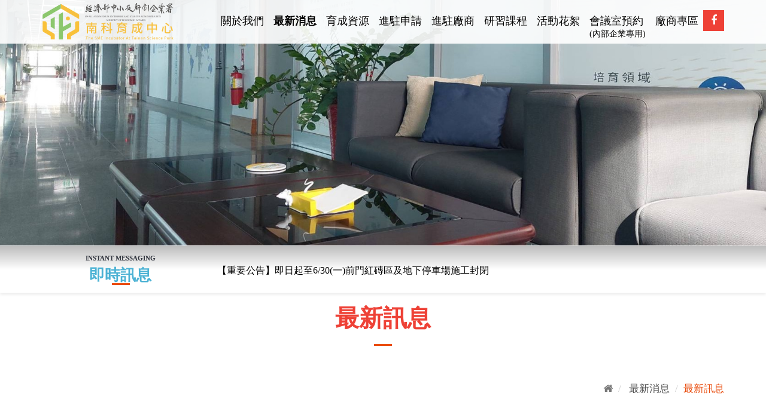

--- FILE ---
content_type: text/html; charset=utf-8
request_url: https://siat.tw/index.php?inter=news&nmId=2&page=3
body_size: 3794
content:
<!DOCTYPE html>
<html lang="">
	<head>
		<meta charset="utf-8">
		<meta http-equiv="X-UA-Compatible" content="IE=edge">
		<meta name="viewport" content="width=device-width, initial-scale=1">
        <meta name="description" content="南科育成中心" /><!--網站描述!-->
        <meta name="author" content="">
        <!-- Favicon -->
        <link rel="shortcut icon" href="assets/img/favicon.ico?v=2">
        <meta name="keywords" content="南科,育成,企業,廠商,進駐,培育,半導體,經濟部,南臺,會議室,租借" /><!--搜尋引擎方便找到!-->
        <title>南科育成中心</title>
        <!-- CSS Global Compulsory -->
        <link rel="stylesheet" href="assets/plugins/bootstrap/css/bootstrap.min.css">
        <link rel="stylesheet" href="assets/css/app.css">
        <link rel="stylesheet" href="assets/css/blocks.css">

        <!-- CSS Implementing Plugins -->
        <link rel="stylesheet" href="assets/plugins/animate.css">
        <link rel="stylesheet" href="assets/plugins/line-icons/line-icons.css">
        <link rel="stylesheet" href="assets/plugins/font-awesome/css/font-awesome.min.css">
        <link rel="stylesheet" href="assets/plugins/sky-forms-pro/skyforms/css/sky-forms.css">
        <link rel="stylesheet" href="assets/plugins/owl-carousel2/assets/owl.carousel.css">
        <link rel="stylesheet" href="assets/plugins/cube-portfolio/cubeportfolio/css/cubeportfolio.min.css">
        <link rel="stylesheet" href="assets/plugins/master-slider/masterslider/style/masterslider.css">
        <link rel="stylesheet" href="assets/plugins/master-slider/u-styles/testimonials-1.css">
        <link rel="stylesheet" href="assets/plugins/master-slider/u-styles/promo-1.css">

        <!-- CSS Theme -->
        <link rel="stylesheet" href="assets/css/travel.style.css">

        <!-- CSS Customization -->
        <link rel="stylesheet" href="assets/css/custom.css">

        <link rel="stylesheet" href="assets/css/style.css?v=4">
		<script src="assets/plugins/jquery/jquery.min.js"></script>

	</head>
<body id="body" data-spy="scroll" data-target=".one-page-header" class="demo-lightbox-gallery">
<main class="wrapper">
	<!--=== Header ===-->
	<nav class="one-page-header navbar navbar-default navbar-fixed-top one-page-nav-scrolling one-page-nav__fixed" data-role="navigation">
		<div class="container">
			<div class="menu-container page-scroll">
				<button type="button" class="navbar-toggle" data-toggle="collapse" data-target=".navbar-ex1-collapse">
					<span class="sr-only">Toggle navigation</span>
					<span class="icon-bar"></span>
					<span class="icon-bar"></span>
					<span class="icon-bar"></span>
				</button>
				<a class="navbar-brand" href="index.php">
					<img src="assets/img/logo.svg?v=2" alt="南科育成中心">
				</a>
			</div>

			<!-- Collect the nav links, forms, and other content for toggling -->
			<div class="collapse navbar-collapse navbar-ex1-collapse">
				<div class="menu-container">
					<ul class="nav navbar-nav">
						<li class="dropdown ">
							<a href="javascript:void(0);" class="dropdown-toggle" data-toggle="dropdown">
								關於我們							</a>
							<ul class="dropdown-menu">
								<li><a href="index.php?inter=about&id=1">中心簡介</a></li><li><a href="index.php?inter=about&id=2">組織成員</a></li><li><a href="index.php?inter=about&id=4">服務介紹</a></li><li><a href="index.php?inter=about&id=5">空間介紹</a></li><li><a href="index.php?inter=about&id=10">會議廳及會議室租借</a></li><li><a href="index.php?inter=about&id=8">交通指引</a></li><li><a href="index.php?inter=about&id=9">政府網站資料開放宣告</a></li>							</ul>
						</li>
						<li class="dropdown  active">
							<a href="javascript:void(0);" class="dropdown-toggle" data-toggle="dropdown">
								最新消息							</a>
							<ul class="dropdown-menu">
								<li><a href="index.php?inter=news&nmId=2">最新訊息</a></li><li><a href="index.php?inter=news&nmId=5">講座資訊</a></li><li><a href="index.php?inter=news&nmId=6">活動資訊</a></li><li><a href="index.php?inter=news&nmId=8">產業訊息</a></li><li><a href="index.php?inter=news&nmId=7">優惠活動</a></li>							</ul>
						</li>
						<li class="dropdown ">
							<a href="javascript:void(0);" class="dropdown-toggle" data-toggle="dropdown">
								育成資源							</a>
							<ul class="dropdown-menu">
								<li><a href="index.php?inter=resource&rId=1">育成資源</a></li><li><a href="index.php?inter=resource&rId=2">策略資源</a></li><li><a href="index.php?inter=resource&rId=3">數位創新</a></li><li><a href="index.php?inter=resource&rId=4">政府資訊推廣</a></li><li><a href="index.php?inter=resource&rId=5">FB專頁</a></li><li><a href="index.php?inter=resource&rId=6">學校儀器設備</a></li>							</ul>
						</li>
						<li class="dropdown ">
							<a href="javascript:void(0);" class="dropdown-toggle" data-toggle="dropdown">
								進駐申請							</a>
							<ul class="dropdown-menu">
								<li><a href="index.php?inter=stationed&sId=5">進駐資格</a></li><li><a href="index.php?inter=stationed&sId=1">進駐流程</a></li><li><a href="index.php?inter=stationed&sId=3">資料下載</a></li><li><a href="index.php?inter=stationed&sId=6">權利義務</a></li>							</ul>
						</li>
						<li class="dropdown ">
							<a href="javascript:void(0);" class="dropdown-toggle" data-toggle="dropdown">
								進駐廠商							</a>
							<ul class="dropdown-menu">
								<li><a href="index.php?inter=company&type=%E5%9F%B9%E8%82%B2%E4%BC%81%E6%A5%AD">培育企業</a></li>
<li><a href="index.php?inter=company&type=%E6%9C%8D%E5%8B%99%E4%BC%81%E6%A5%AD">服務企業</a></li>
<li><a href="index.php?inter=company&type=%E9%9B%A2%E9%A7%90%E4%BC%81%E6%A5%AD">離駐企業</a></li>
							</ul>
						</li>
						<li class="dropdown ">
							<a href="index.php?inter=class" class="dropdown-toggle">
								研習課程							</a>
						</li>
						<li class="dropdown ">
							<a href="index.php?inter=photo" class="dropdown-toggle">
								活動花絮							</a>
						</li>
						<li class="dropdown ">
							<a href="index.php?inter=booking" class="dropdown-toggle">
								會議室預約<br><span style="font-size:0.75em;">(內部企業專用)</span>
							</a>
						</li>
						<li class="dropdown ">
							<a href="index.php?inter=teamSpace" class="dropdown-toggle">
								廠商專區							</a>
						</li>
						<li class="g-social-icons-v2"><a href="https://www.facebook.com/siat065053922" target="_blank"><i class="fa fa-facebook"></i></a></li>
					</ul>
				</div>
			</div>
			<!-- /.navbar-collapse -->
		</div>
		<!-- /.container -->
	</nav>
	<!--=== End Header ===-->

		<!-- Promo Section -->
	<div class="promo-section master-slider ms-promo-1" id="masterslider-promo">
	  <div class="ms-slide">
<img alt="BANNER 6" src="upload/banner/2022053017271357.66.jpg" />
</div>
<div class="ms-slide">
<img alt="BANNER 5" src="upload/banner/2022053009152785.55.jpg" />
</div>
<div class="ms-slide">
<img alt="Banner 1" src="upload/banner/2022053009024292.11.jpg" />
</div>
<div class="ms-slide">
<img alt="BANNER 2" src="upload/banner/2022053009024939.22.jpg" />
</div>
<div class="ms-slide">
<img alt="BANNER 3" src="upload/banner/2023090715542243.B101-4 202309.jpg" />
</div>
<div class="ms-slide">
<img alt="BANNER 4" src="upload/banner/2022053009030572.44.jpg" />
</div>
	</div>
	<!-- End Promo Section -->
	<script type="text/javascript" src="js/jquery.marquee.js"></script>
<script type="text/javascript">
	$(document).ready(function (){
	  $("#marquee2").marquee({yScroll: "bottom"});
	});
</script>

	<!-- Search Tours Section -->
	<div class="search-tours g-heading-v8">
		<div class="container">
			<div class="row">
				<div class="col-sm-3 search-tours-title-wrapper">
					<div class="container">
						<h2><em class="block-name">Instant Messaging</em><br> 即時訊息</h2>
					</div>
				</div>
				<div class="col-sm-9 search-tours-col-bg-default">
                  <ul id="marquee2" class="marquee">
                  <li>【重要公告】即日起至6/30(一)前門紅磚區及地下停車場施工封閉</li><li>2025南科育成中心提供舒適空間提供給與企業或政府單位租用，歡迎來電洽詢!!&nbsp;#1113.1103</li><li>2025~2026年&nbsp;育成中心將逐步調整進駐相關費用</li><li>B101、B104、B105會議室及B102貴賓室&nbsp;新風格與大家見面&nbsp;歡迎申請詢問!!!</li>                  </ul>
				</div>
			</div>
		</div>
	</div>
	<!-- End Search Tours Section -->
			<!-- CONTENT -->
		<div class=" g-pb-60">
			<div class="container">
				<div class="row">
					<div class="col-xs-12">
						<div class="g-heading-v8">
							<h2 class="h2"><strong>最新訊息</strong></h2>
						</div>
	
						<div class="text-right">
							<ol class="breadcrumb">
								<li>
									<a href="index.php"><i class="fa fa-home"></i></a>
								</li>
								<li>
									最新消息								</li>
								<li class="active">最新訊息</li>
							</ol>
						</div>
	
						<div class="content">
                            <div class="row">
                                <div class="col-xs-12 col-sm-12 col-md-12">
                                    <div class="caption">
                                        <ul>
                                            <li><a href="index.php?inter=news&nmId=2&nId=191" title="113/12/20 舉辦【創業課程】新創事業的財務操作策略"><i class="fa fa-chevron-circle-right"></i> <em>2024-12-09</em>113/12/20 舉辦【創業課程】新創事業的財務操作策略</a></li><li><a href="index.php?inter=news&nmId=2&nId=190" title="113/12/12進行年度第三次進駐審議小組會議"><i class="fa fa-chevron-circle-right"></i> <em>2024-12-02</em>113/12/12進行年度第三次進駐審議小組會議</a></li><li><a href="index.php?inter=news&nmId=2&nId=189" title="113/11/28先進半導體製造環境監測趨勢研討會"><i class="fa fa-chevron-circle-right"></i> <em>2024-12-02</em>113/11/28先進半導體製造環境監測趨勢研討會</a></li><li><a href="index.php?inter=news&nmId=2&nId=188" title="【解決分案】 Festo飛斯妥 研討會 | 2024 台南"><i class="fa fa-chevron-circle-right"></i> <em>2024-06-14</em>【解決分案】 Festo飛斯妥 研討會 | 2024 台南</a></li><li><a href="index.php?inter=news&nmId=2&nId=186" title="113年4月13日電力設備歲修(停電一日)"><i class="fa fa-chevron-circle-right"></i> <em>2024-04-08</em>113年4月13日電力設備歲修(停電一日)</a></li><li><a href="index.php?inter=news&nmId=2&nId=185" title="【查核】進行南科園區臺南園區污水現場查核"><i class="fa fa-chevron-circle-right"></i> <em>2024-03-27</em>【查核】進行南科園區臺南園區污水現場查核</a></li><li><a href="index.php?inter=news&nmId=2&nId=183" title="113年聯合開工團拜(2/15)"><i class="fa fa-chevron-circle-right"></i> <em>2024-01-29</em>113年聯合開工團拜(2/15)</a></li><li><a href="index.php?inter=news&nmId=2&nId=178" title="全新風格會議室登場囉"><i class="fa fa-chevron-circle-right"></i> <em>2023-09-07</em>全新風格會議室登場囉</a></li><li><a href="index.php?inter=news&nmId=2&nId=181" title="近來雨季多降雨 請小心道路交通"><i class="fa fa-chevron-circle-right"></i> <em>2023-08-14</em>近來雨季多降雨 請小心道路交通</a></li><li><a href="index.php?inter=news&nmId=2&nId=180" title="杜蘇芮颱風防颱通報 南科育成中心提醒您"><i class="fa fa-chevron-circle-right"></i> <em>2023-07-26</em>杜蘇芮颱風防颱通報 南科育成中心提醒您</a></li>                                        </ul>
                                    </div>
                                    <div class="text-center">
                                        <ul class="pagination">
                                            <li><a href="index.php?inter=news&nmId=2&page=2">&laquo;</a></li>
                                            <li><a href="index.php?inter=news&nmId=2&page=1" >1</a></li><li><a href="index.php?inter=news&nmId=2&page=2" >2</a></li><li class="active"><a href="index.php?inter=news&nmId=2&page=3" >3</a></li><li><a href="index.php?inter=news&nmId=2&page=4" >4</a></li><li><a href="index.php?inter=news&nmId=2&page=5" >5</a></li><li><a href="index.php?inter=news&nmId=2&page=6" >6</a></li><li><a href="index.php?inter=news&nmId=2&page=7" >7</a></li><li><a href="index.php?inter=news&nmId=2&page=8" >8</a></li><li><a href="index.php?inter=news&nmId=2&page=9" >9</a></li><li><a href="index.php?inter=news&nmId=2&page=10" >10</a></li>                                            <li><a href="index.php?inter=news&nmId=2&page=4">&raquo;</a></li>
                                        </ul>
                                    </div>
                                </div>
                             </div>
						</div>
	
					</div>
	
				</div>
			</div>
		</div>
		<!-- CONTENT -->

	<!-- Contact Section -->
	<div class="contact-section text-center g-heading-v8" id="Contact">
		<div class="container">
			<div class="row">
				<div class="col-sm-3 contact-section-col contact-section-content">
					<img src="assets/img/footer-logo.svg?v=2" alt="南科育成中心" style="width:100%; max-width:220px;">
				</div>
				<div class="col-sm-9 contact-section-col contact-section-content g-bg-default-color">
					<p>電話：06-5053922&nbsp;傳真： 06-5053240</p>

<p>信箱：siat.sme106@gmail.com</p>

<p>地址: 744092&nbsp;臺南市新市區南科二路12號</p>

<p>服務時間：08:30~12:00--13:30~17:30（星期一至星期五）</p>

<p><span style="line-height:1.6">Copyright </span>&copy; 南科育成中心</p>

<p><a href="http://siat.sme.gov.tw/index.php?inter=about&amp;id=9"><span dir="ltr">｜</span></a><span dir="ltr"><a href="https://siat.tw/index.php?inter=about&amp;id=9">政府網站資料開放宣告</a></span><a href="http://siat.sme.gov.tw/index.php?inter=about&amp;id=9"><span dir="ltr">｜</span></a></p>				</div>
			</div>
		</div>
	</div>
	<!-- End Contact Section -->
</main>

<!-- JS Global Compulsory -->

<script src="assets/plugins/jquery/jquery-migrate.min.js"></script>
<script src="assets/plugins/bootstrap/js/bootstrap.min.js"></script>

<!-- JS Implementing Plugins -->
<script src="assets/plugins/smoothScroll.js"></script>
<script src="assets/plugins/jquery.easing.min.js"></script>
<script src="assets/plugins/owl-carousel2/owl.carousel.min.js"></script>
<script src="assets/plugins/sky-forms-pro/skyforms/js/jquery.form.min.js"></script>
<script src="assets/plugins/sky-forms-pro/skyforms/js/jquery.maskedinput.min.js"></script>
<script src="assets/plugins/sky-forms-pro/skyforms/js/jquery-ui.min.js"></script>
<script src="assets/plugins/sky-forms-pro/skyforms/js/jquery.validate.min.js"></script>
<script src="assets/plugins/cube-portfolio/cubeportfolio/js/jquery.cubeportfolio.min.js"></script>
<script src="assets/plugins/master-slider/masterslider/masterslider.min.js"></script>
<script type="text/javascript" src="assets/js/lang/zh.js"></script>



<!-- JS Page Level -->
<script src="assets/js/one.app.js"></script>
<script src="assets/js/plugins/owl-carousel2.js"></script>
<script src="assets/js/plugins/datepicker.js"></script>
<script src="assets/js/plugins/promo.js"></script>
<script src="assets/js/plugins/testimonials.js"></script>
<script src="assets/js/plugins/gallery.js"></script>
<script src="assets/js/forms/contact.js"></script>


<script>
$(function() {
	App.init();
	OwlCarousel.initOwlCarousel();
	Datepicker.initDatepicker();
	ContactForm.initContactForm();
});
</script>
<script>
  (function(i,s,o,g,r,a,m){i['GoogleAnalyticsObject']=r;i[r]=i[r]||function(){
  (i[r].q=i[r].q||[]).push(arguments)},i[r].l=1*new Date();a=s.createElement(o),
  m=s.getElementsByTagName(o)[0];a.async=1;a.src=g;m.parentNode.insertBefore(a,m)
  })(window,document,'script','//www.google-analytics.com/analytics.js','ga');

  ga('create', 'UA-68387262-2',  'iic.aic.stust.edu.tw');
  ga('send', 'pageview');

</script>
<!--[if lt IE 10]>
	<script src="../assets/plugins/sky-forms-pro/skyforms/js/jquery.placeholder.min.js"></script>
<![endif]-->
</body>
</html>


--- FILE ---
content_type: text/css
request_url: https://siat.tw/assets/plugins/master-slider/u-styles/testimonials-1.css
body_size: 286
content:
.master-slider {
	-moz-transform: translate3d(0,0,1px);
}
.ms-staff-carousel {
	/*max-width:880px;*/
	overflow: hidden;
	margin: 0 auto;
	position: relative;
}
.ms-staff-carousel .ms-view {
	overflow: visible;
	background-color: transparent;
}
.ms-staff-carousel .ms-nav-prev,
.ms-staff-carousel .ms-nav-next {
	background: url(arrows.png) white no-repeat -7px -57px;
	width: 35px;
	height: 40px;
	left: -35px;
	margin-top: -17px;
	box-shadow: 0px 1px 0px 0px rgb(190, 190, 190);
	position: absolute;
	top: 50%;
	cursor: pointer;
}
.ms-staff-carousel .ms-nav-next {
	background-position: -6px -7px;
	right: -35px;
	left: auto;
}
.ms-staff-carousel .ms-staff-info {
/*	text-align: center;
	max-width: 600px;
	margin: 0 auto;*/
	padding: 50px 30px 50px;
	background: #31353e;
}
.ms-slide-info {
	position: static;
}
.ms-staff-carousel.ms-round .ms-nav-prev,
.ms-staff-carousel.ms-round .ms-nav-next {
	background-color: transparent;
	box-shadow : none;
	left: -45px;
}
.ms-staff-carousel.ms-round .ms-nav-next {
	left: auto;
	right: -45px
}


--- FILE ---
content_type: text/css
request_url: https://siat.tw/assets/plugins/master-slider/u-styles/promo-1.css
body_size: 400
content:
/* View Styles */
.ms-promo-1 {
	background: #ccc;
	color: #fff;
}
.ms-promo-1 .ms-slide:after,
.ms-promo-1 .ms-thumb-frame:before {
	content: "";
	background: rgba(0,0,0,.3);
	position: absolute;
	top: 0;
	right: 0;
	bottom: 0;
	left: 0;
}
.ms-promo-1 .ms-thumb-frame {
	opacity: 1;
	position: relative;
}
.ms-promo-1 .ms-thumb-frame-selected:after {
	content: "";
	display: block;
	background: #e74c3c;
	height: 10px;
	position: absolute;
	top: 0;
	right: 0;
	left: 0;
}

.ms-promo-1 .ms-anim-layers {
	position: relative;
  margin-right: auto;
  margin-left: auto;
}
@media (min-width: 768px) {
  .ms-promo-1 .ms-anim-layers {
    width: 750px;
  }
}
@media (min-width: 992px) {
  .ms-promo-1 .ms-anim-layers {
    width: 970px;
  }
}
@media (min-width: 1200px) {
  .ms-promo-1 .ms-anim-layers {
    width: 1170px;
  }
}

/* Travel Font Styles */
.ms-promo-travel-price {
	text-transform: uppercase;
	display: inline-block;
	background: #31353e;
	font-size: 18px;
	font-weight: 700;
	line-height: 1;
	padding: 10px;
}
.ms-promo-travel-price strong {
	color: #e74c3c;
}
.ms-promo-travel-place {
	color: #fff;
	font-size: 76px;
	font-weight: 700;
	text-transform: uppercase;
}
.ms-promo-travel-description {
	max-width: 550px;
	font-size: 18px;
	color: rgba(255,255,255,.7);
}
@media (max-width: 1024px) {
	.ms-promo-travel-description {
		font-size: 14px !important;
		line-height: 1.4 !important;
	}
}
@media (max-width: 900px) {
	.ms-promo-travel-price {
		font-size: 14px !important;
		line-height: 1 !important;
	}
}
@media (max-width: 800px) {
	.ms-promo-travel-price,
	.ms-promo-travel-place,
	.ms-promo-travel-description {
		left: 20px !important;
	}
}


--- FILE ---
content_type: text/css
request_url: https://siat.tw/assets/css/travel.style.css
body_size: 5064
content:
/*
* Template Name: Unify - Responsive Bootstrap Template
* Version: 1.9.2
* Author: @htmlstream
* Website: http://htmlstream.com
*/
body {
  width: 100%;
  height: 100%;
  color: #333;
  font-size: 14px;
  line-height: 1.6;
  background: #fff;
  text-rendering: optimizelegibility;
}
html {
  width: 100%;
  height: 100%;
}

a {
  color: #e74c3c;
  text-decoration: none;
}
a,
a:focus,
a:hover,
a:active {
  outline: 0;
}
a:focus {
  text-decoration: none;
}
a:hover {
  color: #e74c3c;
  text-decoration: underline;
}

::-moz-selection {
  color: #fff;
  background: #e74c3c;
}
::selection {
  color: #fff;
  background: #e74c3c;
}

.clear {
  clear: both;
}

@media (min-width: 600px) {
  .visible-2xs {
    display: none;
  }
}
@media (max-width: 600px) {
  .hidden-2xs {
    display: none;
  }
  .col-2xs-12 {
    width: 100%;
  }
}
@media (min-width: 500px) {
  .visible-3xs {
    display: none;
  }
}
@media (max-width: 500px) {
  .hidden-3xs {
    display: none;
  }
}

.g-color-default { color: #e74c3c;}
.g-bg-default { background: #e74c3c;}

.g-color-white { color: #fff;}

.g-dp-table {
 display: table;
}
.g-dp-table-cell {
 display: table-cell;
}
.g-va-top {
 vertical-align: top;
}
.g-va-middle {
 vertical-align: middle;
}
.g-va-bottom {
 vertical-align: bottom;
}

.g-padding-5  { padding: 5px;}
.g-padding-10 { padding: 10px;}
.g-padding-15 { padding: 15px;}
.g-padding-20 { padding: 20px;}
.g-padding-25 { padding: 25px;}
.g-padding-30 { padding: 30px;}
.g-padding-35 { padding: 35px;}
.g-padding-40 { padding: 40px;}
.g-padding-45 { padding: 45px;}
.g-padding-50 { padding: 50px;}

.g-pt-10 { padding-top: 10px;}
.g-pt-20 { padding-top: 20px;}
.g-pt-30 { padding-top: 30px;}
.g-pt-40 { padding-top: 40px;}
.g-pt-50 { padding-top: 50px;}
.g-pt-60 { padding-top: 60px;}
.g-pt-70 { padding-top: 70px;}
.g-pt-80 { padding-top: 80px;}
.g-pt-85 { padding-top: 80px;}
.g-pt-90 { padding-top: 90px;}
.g-pt-100 { padding-top: 100px;}
.g-pt-110 { padding-top: 110px;}
.g-pt-120 { padding-top: 120px;}
.g-pt-130 { padding-top: 130px;}
.g-pt-140 { padding-top: 140px;}
.g-pt-150 { padding-top: 150px;}
.g-pt-160 { padding-top: 160px;}
.g-pt-170 { padding-top: 170px;}

.g-pb-10 { padding-bottom: 10px;}
.g-pb-20 { padding-bottom: 20px;}
.g-pb-30 { padding-bottom: 30px;}
.g-pb-40 { padding-bottom: 40px;}
.g-pb-50 { padding-bottom: 50px;}
.g-pb-60 { padding-bottom: 60px;}
.g-pb-70 { padding-bottom: 70px;}
.g-pb-75 { padding-bottom: 75px;}
.g-pb-80 { padding-bottom: 80px;}
.g-pb-90 { padding-bottom: 90px;}
.g-pb-100 { padding-bottom: 100px;}

.g-pl-10 { padding-left: 10px;}
.g-pl-20 { padding-left: 20px;}
.g-pl-30 { padding-left: 30px;}
.g-pl-40 { padding-left: 40px;}
.g-pl-50 { padding-left: 50px;}
.g-pl-60 { padding-left: 60px;}
.g-pl-70 { padding-left: 70px;}
.g-pl-80 { padding-left: 80px;}
.g-pl-90 { padding-left: 90px;}
.g-pl-100 { padding-left: 100px;}

.g-pr-10 { padding-right: 10px;}
.g-pr-20 { padding-right: 20px;}
.g-pr-30 { padding-right: 30px;}
.g-pr-40 { padding-right: 40px;}
.g-pr-50 { padding-right: 50px;}
.g-pr-60 { padding-right: 60px;}
.g-pr-70 { padding-right: 70px;}
.g-pr-80 { padding-right: 80px;}
.g-pr-90 { padding-right: 90px;}
.g-pr-100 { padding-right: 100px;}

.g-mt-10 { margin-top: 10px;}
.g-mt-20 { margin-top: 20px;}
.g-mt-30 { margin-top: 30px;}
.g-mt-40 { margin-top: 40px;}
.g-mt-50 { margin-top: 50px;}
.g-mt-60 { margin-top: 60px;}
.g-mt-70 { margin-top: 70px;}
.g-mt-80 { margin-top: 80px;}
.g-mt-90 { margin-top: 90px;}
.g-mt-100 { margin-top: 100px;}

.g-mb-10 { margin-bottom: 10px;}
.g-mb-15 { margin-bottom: 15px;}
.g-mb-20 { margin-bottom: 20px;}
.g-mb-25 { margin-bottom: 25px;}
.g-mb-30 { margin-bottom: 30px;}
.g-mb-35 { margin-bottom: 35px;}
.g-mb-40 { margin-bottom: 40px;}
.g-mb-45 { margin-bottom: 45px;}
.g-mb-50 { margin-bottom: 50px;}
.g-mb-55 { margin-bottom: 55px;}
.g-mb-60 { margin-bottom: 60px;}
.g-mb-65 { margin-bottom: 65px;}
.g-mb-70 { margin-bottom: 70px;}
.g-mb-75 { margin-bottom: 75px;}
.g-mb-80 { margin-bottom: 80px;}
.g-mb-85 { margin-bottom: 85px;}
.g-mb-90 { margin-bottom: 90px;}
.g-mb-95 { margin-bottom: 95px;}
.g-mb-100 { margin-bottom: 100px;}

.g-ml-10 { margin-left: 10px;}
.g-ml-20 { margin-left: 20px;}
.g-ml-30 { margin-left: 30px;}
.g-ml-40 { margin-left: 40px;}
.g-ml-50 { margin-left: 50px;}
.g-ml-60 { margin-left: 60px;}
.g-ml-70 { margin-left: 70px;}
.g-ml-80 { margin-left: 80px;}
.g-ml-90 { margin-left: 90px;}
.g-ml-100 { margin-left: 100px;}

.g-mr-10 { margin-right: 10px;}
.g-mr-20 { margin-right: 20px;}
.g-mr-30 { margin-right: 30px;}
.g-mr-40 { margin-right: 40px;}
.g-mr-50 { margin-right: 50px;}
.g-mr-60 { margin-right: 60px;}
.g-mr-70 { margin-right: 70px;}
.g-mr-80 { margin-right: 80px;}
.g-mr-90 { margin-right: 90px;}
.g-mr-100 { margin-right: 100px;}

@media(max-width: 992px) {
  .g-sm-mb-20 {
    margin-bottom: 20px;
  }
  .g-sm-mb-30 {
    margin-bottom: 30px;
  }
}

.g-section-bg-gray {
  background: #f8f8f8;
}

.g-display-inline-block {
  display: inline-block;
}
.g-display-table {
  display: table;
  width: 100%;
}
.g-display-td {
  display: table-cell;
}

.g-text-top {
  vertical-align: top;
}
.g-text-middle {
  vertical-align: middle;
}
.g-text-bottom {
  vertical-align: bottom;
}

.g-social-icons-v2 {
  margin: 0;
  padding: 0;
}
.g-social-icons-v2 li {
  list-style: none;
  margin-right: 10px;
  margin-bottom: 10px;
  display: inline-block;
}
.g-social-icons-v2 a {
  width: 35px;
  height: 35px;
  line-height: 35px;
  display: block;
  background: #fff;
  color: #e74c3c;
  transition: all 0.3s ease-in-out;
}
.g-social-icons-v2 a:hover {
  background: #31353e;
  color: #fff;
}
.g-social-icons-v2 a i {
  color: #e74c3c;
}
.g-social-icons-v2 a:hover i {
  color: #fff;
}

.g-heading-v8 h2,
.g-heading-v8 .h2 {
  text-transform: uppercase;
  font-size: 40px;
  font-weight: 700;
  line-height: 1.3;
  position: relative;
  margin: 0 0 40px;
  color: #31353e;
}
.g-heading-v8 h2 .block-name,
.g-heading-v8 .h2 .block-name {
  font-size: 12px;
  font-style: normal;
  display: inline-block;
  color: #fff;
  background: none;
  padding: 10px 15px;
  margin-bottom: 20px;
}
.g-heading-v8 h2 strong,
.g-heading-v8 .h2 strong {
  color: #ee4136
}
@media(max-width: 500px) {
  .g-heading-v8 h2,
  .g-heading-v8 .h2 {
    font-size: 30px;
    padding-bottom: 30px;
  }
}
.g-heading-v8 h3,
.g-heading-v8 .h3 {
  text-transform: uppercase;
  font-size: 26px;
  font-weight: 600;
  margin-bottom: 25px;
  color: #383339;
}
.g-heading-v8 h4,
.g-heading-v8 .h4 {
  text-transform: uppercase;
  font-size: 14px;
  font-weight: 600;
  line-height: auto;
  margin: 0 0 5px;
  color: #383339;
}
.g-heading-v8 h5,
.g-heading-v8 .h5 {
  text-transform: uppercase;
  font-size: 11px;
  font-weight: 600;
  line-height: auto;
  margin: 0 0 5px;
  color: #383339;
}

.img-wrapper--shadow {
  position: relative;
}
.img-wrapper--shadow:after {
  content: "";
  background: rgba(0,0,0,.3);
  position: absolute;
  top: 0;
  right: 0;
  bottom: 0;
  left: 0;
}

.btn-u-upper {
  text-transform: uppercase;
}
.btn-u-lg.btn-u-upper, a.btn-u-lg.btn-u-upper {
  font-size: 12px;
  font-weight: bold;
}

.navbar-fixed-bottom .navbar-collapse,
.navbar-fixed-top .navbar-collapse {
  max-height: 100%;
}

.capitalise { text-transform: uppercase;}

.g-bg-default-color {
  background: #e74c3c;
}

.navbar-default .navbar-collapse, .navbar-default .navbar-form {
  border-color: transparent;
  border-top: none;
  box-shadow: none;
}

/* Header */
@media (min-width: 768px) and (max-width: 991px) {
  .one-page-header .menu-container {
    width: 720px;
  }
}
@media (min-width: 768px) {
  .one-page-header .navbar-nav {
    padding: 0;
    position: relative;
    top: 25px;
  }
}
@media (max-width: 991px) {
  .one-page-header .menu-container:before,
  .one-page-header .menu-container:after {
    content: " ";
    display: table;
  }

  .one-page-header .menu-container:after {
    clear: both;
  }

  .one-page-header > .navbar-default > .container {
    width: inherit;
    margin-left: 0;
    margin-right: 0;
    padding-left: 0;
    padding-right: 0;
  }

  .one-page-header > .navbar-default > .container > .navbar-header,
  .one-page-header > .navbar-default > .container > .navbar-collapse {
    margin-left: 0;
    margin-right: 0;
  }
}

/* Logo */
.one-page-header .navbar-brand {
  padding: 10px 15px;
  height: auto;
}
.navbar-brand > img,
.footer-logo > img {
  width: 130px;
}
.footer-logo > img {
  opacity: .5;
}

@media (max-width: 768px) {
  .one-page-header .navbar-brand {
    padding-left: 0;
  }
}

/* Navbar Toggle */
.one-page-header .navbar-toggle {
  border: none;
  margin-right: 3px;
  padding-right: 0;
}

.one-page-header .navbar-toggle:hover,
.one-page-header .navbar-toggle:focus {
  background: none;
}

/* Navbar */
.one-page-header {
  border-bottom: none;
  background: rgba(0,0,0,0);
}
.one-page-header .container {
  position: relative;
}
.one-page-header.top-nav-collapse .navbar-brand,
.one-page-header.top-nav-collapse .navbar-nav > li > a,
.one-page-header.top-nav-collapse .navbar-nav > li > a:before {
  color: #fff;
  font-size: 11px;
  text-transform: uppercase;
  font-weight: bold;
}
.one-page-header .navbar-nav > li > a {
  color: #fff;
  font-size: 11px;
  text-transform: uppercase;
  padding: 0 15px;
  font-weight: bold;
  overflow: hidden;
  position: relative;
}
@media (max-width: 1205px) {
  .one-page-header .navbar-nav > li > a {
    padding: 0 10px;
  }
}

.one-page-header .navbar-nav > li > a span[data-hover] {
  color: #fff;
  position: relative;
  display: inline-block;
  transition: transform .4s;
}

.one-page-header .navbar-nav > li > a span[data-hover]:before {
  position: absolute;
  top: 100%;
  font-weight: bold;
  color: #e74c3c;
  content: attr(data-hover);
  transform: translate3d(0, 0, 0);
  transition: color .4s;
}

.one-page-header .navbar-nav > li > a:hover span[data-hover] {
  transform: translate3d(0, -100%, 0);
  font-weight: bold;
}

.one-page-header .navbar-nav > .active > a span[data-hover],
.one-page-header .navbar-nav > .active > a:hover span[data-hover],
.one-page-header .navbar-nav > .active > a:focus span[data-hover],
.one-page-header .dropdown-menu > .active > a span[data-hover],
.one-page-header .dropdown-menu > .active > a:hover span[data-hover],
.one-page-header .dropdown-menu > .active > a:focus span[data-hover],
.one-page-header.top-nav-collapse .dropdown-menu > .active > a span[data-hover],
.one-page-header.top-nav-collapse .dropdown-menu > .active > a:hover span[data-hover],
.one-page-header.top-nav-collapse .dropdown-menu > .active > a:focus span[data-hover] {
  color: #e74c3c;
  transform: translate3d(0, 0, 0);
}
@media (max-width: 991px) {
  .one-page-header .navbar-nav > li > a span[data-hover]:before {
    content: "";
    display: none;
    top: 0;
  }
  .one-page-header .navbar-nav > li > a:hover span[data-hover] {
    transform: translate3d(0, 0, 0);
    transition: color .3s;
    color: #e74c3c;
    font-weight: bold;
  }
}

.one-page-header .navbar-nav > .active > a,
.one-page-header .navbar-nav > .active > a:hover,
.one-page-header .navbar-nav > .active > a:focus,
.one-page-header .dropdown-menu > .active > a,
.one-page-header .dropdown-menu > .active > a:hover,
.one-page-header .dropdown-menu > .active > a:focus,
.one-page-header.top-nav-collapse .dropdown-menu > .active > a,
.one-page-header.top-nav-collapse .dropdown-menu > .active > a:hover,
.one-page-header.top-nav-collapse .dropdown-menu > .active > a:focus {
  z-index: 1;
  background: none;
  font-weight: bold;
}

/* Responsive Navbar */
@media (max-width: 991px) {
  /* Responsive code for max-width: 991px */
  .one-page-header .navbar-header {
    float: none;
  }

  .one-page-header .navbar-toggle {
    display: block;
    margin: 20px 0 5px;
  }

  .one-page-header .navbar-collapse.collapse {
    display: none !important;
  }
  .one-page-header .navbar-collapse.collapse.in {
    display: block !important;
  }

  .one-page-header .navbar-nav {
    float: none !important;
    top: 0;
    padding: 10px 10px;
    margin: 0;
    background: rgba(49,53,62,.8);
  }
  .one-page-header.top-nav-collapse .navbar-nav {
    background: none;
    padding: 10px 0;
  }

  .one-page-header .navbar-nav > li {
    float: none;
  }

  .navbar-default .navbar-nav > li > a {
    padding: 5px 0;
  }

  .navbar-default .navbar-nav > li > a::before {
    content: '';
  }
}

@media(min-width: 992px) {
  .one-page-header.navbar {
    padding: 12px 0;
    transition: background .3s ease-in-out,padding .3s ease-in-out;
  }

  .one-page-header.top-nav-collapse {
    padding: 4px 0;
  }
}

@media (max-width: 768px) {
  .one-page-header .navbar-nav > li > a:before {
    content: "";
  }
}

/* Navbar */
@media (min-width: 992px) {
  .one-page-header.navbar .navbar-nav {
    float: right;
  }
  .one-page-header-style-2.navbar .navbar-nav {
    float: left;
    margin-left: 25px;
  }
}

/* Dropdown Menu */
.one-page-header .dropdown-menu,
.one-page-header.top-nav-collapse .dropdown-menu {
  border: none;
  background: none;
  box-shadow: none;
  float: none;
}
.one-page-header .navbar-nav a.dropdown-toggle {
  color: #fff !important;
}
.one-page-header.top-nav-collapse .navbar-nav a.dropdown-toggle {
  color: #777 !important;
}
.one-page-header .dropdown-menu .active > a,
.one-page-header .dropdown-menu li > a:hover {
  background: none;
  filter: none !important;
  transition: all 0.1s ease-in-out;
}
.one-page-header .dropdown-menu li > a:focus {
  background: none;
  filter: none !important;
}
@media (min-width: 992px) {
  .one-page-header .dropdown-menu,
  .one-page-header.top-nav-collapse .dropdown-menu {
    padding-top: 12px;
    min-width: 200px;
    border-radius: 0;
    z-index: 9999 !important;
    top: 100%;
  }

  .one-page-header.top-nav-collapse .dropdown-menu {
    padding-top: 7px;
  }

  .one-page-header .navbar-nav > li.dropdown:hover > .dropdown-menu {
    display: block;
  }

  .one-page-header .open > .dropdown-menu {
    display: none;
  }

  .one-page-header .dropdown-menu > li {
    background: rgba(0,0,0,.4);
  }

  .one-page-header.top-nav-collapse .dropdown-menu > li {
    background: #fff;
  }

  .one-page-header .dropdown-menu > li:first-child {
    padding-top: 15px;
  }

  .one-page-header .dropdown-menu > li:last-child {
    padding-bottom: 15px;
  }

  .one-page-header .dropdown-menu > li > a {
    color: #fff;
    font-size: 13px;
    font-weight: 400;
    padding: 6px 25px;
  }

  .one-page-header.top-nav-collapse .dropdown-menu > li > a {
    color: #777;
  }

  .one-page-header.top-nav-collapse .dropdown-menu > li > a:hover {
    color: #72c02c;
  }
}
@media (max-width: 991px) {
  .one-page-header .dropdown-menu {
    position: relative;
  }

  .one-page-header .dropdown-menu a {
    color: #fff !important;
    padding: 10px 20px;
    background: none !important;
  }

  .one-page-header.top-nav-collapse .dropdown-menu > li > a {
    color: #777 !important;
  }

  .one-page-header .dropdown-menu a:hover,
  .one-page-header.top-nav-collapse .dropdown-menu > li > a:hover {
    color: #72c02c !important;
  }
}

/* Fixed Header */
.one-page-header.top-nav-collapse {
  box-shadow: none;
  background: rgba(49,53,62,.8);
}

@media (max-width: 768px) {
  .one-page-header.top-nav-collapse {
    padding: 0;
  }
}

.one-page-header.top-nav-collapse .navbar-brand,
.one-page-header.top-nav-collapse .navbar-nav > li > a,
.one-page-header.top-nav-collapse .navbar-nav > li > a:before {
  color: #fff;
}

.one-page-header.top-nav-collapse .navbar-brand {
  color: #fff !important;
}

/* Navbar Toggle */
.one-page-header.navbar-default .navbar-toggle .icon-bar,
.one-page-header.top-nav-collapse .navbar-toggle .icon-bar {
  background: #fff;
}
.one-page-header.navbar-default .navbar-toggle:hover .icon-bar,
.one-page-header.top-nav-collapse .navbar-toggle:hover .icon-bar {
  background: #e74c3c;
}

/* Discount Section BEGIN */
.get-discount {
  background: #31353e url(../img-temp/discount.jpg) no-repeat 50% 0 / cover;
  position: relative;
  color: rgba(255,255,255,.8);
  padding: 100px 0;
}
.get-discount:after {
  top: 0;
  left: 0;
  width: 100%;
  height: 100%;
  content: " ";
  position: absolute;
  background: rgba(0,0,0,.6);
}
.get-discount .container {
  z-index: 1;
  position: relative;
}
.get-discount h2,
.get-discount .h2 {
  font-size: 56px;
  color: #fff;
}
.get-discount h2 strong,
.get-discount .h2 strong {
  color: #e74c3c;
}
.get-discount .sky-form {
  box-shadow: none;
  border: none;
}
.get-discount .sky-form .input input {
  background: none;
  border: solid 1px #fff;
  color: #fff;
}
.get-discount .sky-form .input input:hover,
.get-discount .sky-form .input input:focus,
.get-discount .sky-form .input input:active {
  border: solid 1px #fff;
  box-shadow: none;
}
.get-discount ::-webkit-input-placeholder {color: #fff; opacity: 1;}
.get-discount ::-moz-placeholder {color: #fff; opacity: 1;} /* Firefox 19+ */
.get-discount :-moz-placeholder {color: #fff; opacity: 1;} /* Firefox 18- */
.get-discount :-ms-input-placeholder {color: #fff; opacity: 1;}

.get-discount .sky-form .row {
    margin: 0 -15px 15px;
}
/* Discount Section END */

/* Special Purposes Section BEGIN */
.special-purposes-item {
  position: relative;
}
.special-purposes-item-info {
  position: absolute;
  top: 10px;
  right: 10px;
  bottom: 10px;
  left: 10px;
  color: #fff;
  padding: 20px;
  text-transform: uppercase;
  transition: background 0.1s ease-in-out;
}
.special-purposes-item:hover .special-purposes-item-info {
  background: rgba(231,76,60,.8);
}
.special-purposes-item:hover .special-purposes-item--big .special-purposes-item-info,
.special-purposes-item--big .special-purposes-item-info {
  max-width: 200px;
  top: auto;
  right: auto;
  padding: 20px 30px;
  padding-bottom: 60px;
  background: #e74c3c;
}
.special-purposes-item-info-inner {
  position: absolute;
  left: 20px;
  right: 20px;
  bottom: 5%;
}
.special-purposes-item h3 {
  font-size: 16px;
  line-height: 1.2;
  color: #fff;
  margin: 0 0 20px;
}
.special-purposes-item--big .special-purposes-item h3 {
  font-size: 18px;
}
.special-purposes-item h3 em {
  font-style: normal;
  font-size: 11px;
  display: block;
  margin-bottom: 10px;
}
.special-purposes-item-info p {
  color: rgba(255,255,255,.8);
  font-size: 10px;
  margin: 0;
}
.special-purposes-item-info-price {
  font-weight: bold;
  font-size: 11px;
  background: #e74c3c;
  display: inline-block;
  padding: 10px;
}
.special-purposes-item--big .special-purposes-item-info-price {
  position: absolute;
  right: 0;
  bottom: 0;
  left: 0;
  background: #31353e;
  font-size: 18px;
  padding: 5px;
}
.special-purposes-item--big .special-purposes-item-info-price strong {
  color: #e74c3c;
}
.special-purposes-item__more,
.popular-tours-item__more,
.our-tours-list-item__more {
  position: absolute;
  top: 0;
  right: 0;
  bottom: 0;
  left: 0;
  text-indent: -10000px;
}
/* Special Purposes Section END */

/* Popular Tours Section BEGIN */
.popular-tours-item {
  position: relative;
}
.popular-tours-item-info {
  position: absolute;
  top: 10px;
  right: 10px;
  bottom: 10px;
  left: 10px;
  color: #fff;
  padding: 10px;
  text-transform: uppercase;
  transition: background 0.1s ease-in-out;
}
.popular-tours-item:hover .popular-tours-item-info {
  background: rgba(49,53,62,.8);
}
.popular-tours-item-info-inner {
  position: absolute;
  left: 10px;
  bottom: 10px;
}
.popular-tours-item-info h3 {
  font-size: 18px;
  line-height: 1.2;
  color: #fff;
  margin: 0 0 10px;
}
.popular-tours-item-info h3 em {
  font-style: normal;
  font-size: 11px;
  display: block;
  margin-bottom: 10px;
}
.popular-tours-item-info p {
  color: rgba(255,255,255,.8);
  font-size: 14px;
  margin: 0;
}
.popular-tours-item-info-price {
  background: #31353e;
  font-size: 13px;
  padding: 5px;
  display: inline-block;
}
.popular-tours-item-info-price strong {
  color: #e74c3c;
}
/* Popular Tours Section END */

/* Contact Section Section BEGIN */
.contact-section {
  background: #31353e;
  color: rgba(255,255,255,.7);
}
.contact-section-map {
  min-height: 680px;
}
.contact-section-col {
  padding: 0;
  min-height: 680px;
}
.contact-section-content {
  padding: 100px 50px;
  height: auto;
}
.contact-section-info {
  font-size: 16px;
  line-height: 1.3;
  margin-bottom: 45px;
}
.contact-section .address {
  text-transform: uppercase;
  margin-bottom: 40px;
}
.contact-section .address li {
  margin-bottom: 20px;
}
.contact-section .address strong {
  color: #3a3a3a;
}
.contact-section a {
  color: #3a3a3a;
}
.contact-section h2,
.contact-section .h2 {
  color: #fff;
}
.contact-section h2 strong,
.contact-section .h2 strong {
  color: #31353e;
}

.contact-section h3,
.contact-section .h3 {
  color: #37b7e1;
  font-style: 26px;
  margin: 15px 0 30px;
}
.contact-section h3 strong,
.contact-section .h3 strong {
  color: #fff;
}

.contact-section .sky-form {
  box-shadow: none;
}
.contact-section .sky-form .input input,
.contact-section .sky-form .textarea textarea,
.contact-section .sky-form .input input:hover,
.contact-section .sky-form .textarea textarea:hover,
.contact-section .sky-form .input input:focus,
.contact-section .sky-form .textarea textarea:focus {
  box-shadow: inset 5px 5px 5px #252930;
  border: none;
  background: #282c34;
  color: rgba(255,255,255,.7);
}
.contact-section .sky-form .textarea-expandable textarea,
.contact-section .sky-form .textarea-expandable textarea:hover,
.contact-section .sky-form .textarea-expandable textarea:focus {
  height: 125px;
}
.contact-section ::-webkit-input-placeholder {color: rgba(255,255,255,.7); opacity: 1;}
.contact-section ::-moz-placeholder {color: rgba(255,255,255,.7); opacity: 1;} /* Firefox 19+ */
.contact-section :-moz-placeholder {color: rgba(255,255,255,.7); opacity: 1;} /* Firefox 18- */
.contact-section :-ms-input-placeholder {color: rgba(255,255,255,.7); opacity: 1;}
/* Contact Section Section END */

/* Testimonials BEGIN */
.testimonials {
  margin-bottom: 0;
}
.testimonials .container-fluid {
  padding: 0;
}
.testimonials .container-fluid > .row {
  margin-left: 0;
  margin-right: 0;
}
.testimonials .ms-staff-carousel .ms-staff-info {
  background: none;
}
.testimonials .ms-info-name {
  font-size: 14px;
  margin: 0;
}
.testimonials .ms-info-position {
  color: #37b7e1;
  margin: 0 0 15px;
  font-size: 10px;
}
.testimonials .ms-info-quote {
  font-size: 16px;
  font-style: italic;
  opacity: .8;
}
/* Testimonials END */

/* Our Service BEGIN */
.our-service-section .container-fluid {
  padding: 0;
}
.our-service-section .container-fluid > .row {
  margin-left: 0;
  margin-right: 0;
}
.our-service-info {
  background: #33bae7;
	background: -moz-linear-gradient(top, #33bae7 0%, #0ea7d9 100%);
	background: -webkit-linear-gradient(top, #33bae7 0%,#0ea7d9 100%);
	background: linear-gradient(to bottom, #33bae7 0%,#0ea7d9 100%);
	filter: progid:DXImageTransform.Microsoft.gradient( startColorstr='#33bae7', endColorstr='#0ea7d9',GradientType=0 );
  color: rgba(255,255,255,.8);
  padding-bottom: 50px;
}
@media (max-width: 992px) {
  .our-service-info {
    height: auto !important;
    padding-bottom: 100px;
  }
}
.g-heading-v8 .our-service-info h2,
.g-heading-v8 .our-service-info .h2 {
  margin: 90px 0 30px;
}
.g-heading-v8 .our-service-info h2 strong,
.g-heading-v8 .our-service-info .h2 strong {
  color: #fff;
}
.our-service-info h2,
.our-service-info .h2,
.our-service-info p {
  margin-left: 30px;
  margin-right: 30px;
}
.our-services-list-wrapper {
  padding: 0;
  position: relative;
}
.our-services-list-item {
	color: rgba(255,255,255,.8);
  background: #31353e;
  box-shadow: inset 5px 0 10px #22252d;
  padding-bottom: 50px;
/*  height: 585px;
  overflow: hidden;*/
  position: relative;
  transition: all 0.3s ease-in-out;
}
.our-services-list-item:hover {
  background: #99ddf3;
  background: -moz-linear-gradient(top, #99ddf3 0%, #87cde5 100%);
  background: -webkit-linear-gradient(top, #99ddf3 0%,#87cde5 100%);
  background: linear-gradient(to bottom, #99ddf3 0%,#87cde5 100%);
  filter: progid:DXImageTransform.Microsoft.gradient( startColorstr='#99ddf3', endColorstr='#87cde5',GradientType=0 );
}
.our-services-list-item h3 {
  color: #fff;
  font-size: 14px;
  line-height: 1.5;
  margin: 45px 45px 15px;
}
.our-services-list-item p {
  margin: 0 45px 35px;
}
.our-services-list-item:hover .btn-u-red {
  background: #31353e;
}
.our-service-section .owl-buttons {
  position: absolute;
  top: 99px;
  left: 0;
  right: 0;
}
.our-service-section .owl-prev,
.our-service-section .owl-next {
  width: 45px;
  height: 45px;
  background: #33bae7;
	background: -moz-linear-gradient(top, #33bae7 0%, #0ea7d9 100%);
	background: -webkit-linear-gradient(top, #33bae7 0%,#0ea7d9 100%);
	background: linear-gradient(to bottom, #33bae7 0%,#0ea7d9 100%);
	filter: progid:DXImageTransform.Microsoft.gradient( startColorstr='#33bae7', endColorstr='#0ea7d9',GradientType=0 );
  color: #fff;
  position: absolute;
  display: inline-block;
  cursor: pointer;
}
.our-service-section .owl-prev:hover,
.our-service-section .owl-next:hover {
  background: #31353e;
}
.our-service-section .owl-prev:after,
.our-service-section .owl-next:after {
  top: 10px;
  color: #fff;
  font-size: 18px;
  position: absolute;
  font-weight: normal;
  display: inline-block;
  font-family: FontAwesome;
}
.our-service-section .owl-prev {
  left: 0;
}
.our-service-section .owl-next {
  right: 0;
}
.our-service-section .owl-prev:after {
  left: 18px;
  content: "\f104";
}
.our-service-section .owl-next:after {
  right: 18px;
  content: "\f105";
}
/* Our Service END */

/* Gallery BEGIN */
.cbp-l-loadMore-text {
	margin-top: 0;
}
.gallery .cbp {
  /*background: #31353e;*/
}
.gallery .cbp-caption-zoom .cbp-caption-activeWrap {
  background-color: rgba(49,53,62,.9);
  top: 10px;
  bottom: 10px;
  right: 10px;
  left: 10px;
  width: auto;
  height: auto;
}
/* Gallery END */

/* Our Tours BEGIN */
.our-tours {
  background: #efefef;
}
.our-tours h2,
.our-tours .h2 {
  margin-bottom: 70px;
}
.our-tours .container-fluid {
  padding: 0;
}
.our-tours .container-fluid > .row {
  margin-left: 0;
  margin-right: 0;
}
.our-tours-list-wrapper {
  padding: 0 30px;
}
.our-tours-list-item {
	color: rgba(255,255,255,.8);
  background: #31353e;
  padding-bottom: 30px;
  transition: all 0.3s ease-in-out;
}
.our-tours-list-item:hover {
  background: #33bae7;
	background: -moz-linear-gradient(top, #33bae7 0%, #0ea7d9 100%);
	background: -webkit-linear-gradient(top, #33bae7 0%,#0ea7d9 100%);
	background: linear-gradient(to bottom, #33bae7 0%,#0ea7d9 100%);
	filter: progid:DXImageTransform.Microsoft.gradient( startColorstr='#33bae7', endColorstr='#0ea7d9',GradientType=0 );
}
.our-tours-list-item .img-wrapper {
  margin-bottom: 20px;
}
.our-tours-list-item h3 {
  color: #fff;
  font-size: 14px;
  margin: 0 0 5px;
}
.our-tours-list-item .star-vote {
  margin-bottom: 5px;
}
.our-tours-list-item .star-vote li {
  padding: 0;
  margin-right: 5px;
}
.our-tours-list-item .g-color-default {
	transition: all 0.3s ease-in-out;
}
.our-tours-list-item:hover .g-color-default {
  color: #31353e;
}
.our-tours-list-item p {
  margin-bottom: 15px;
}
.our-tours-price {
  color: #fff;
  background: #33bae7;
	background: -moz-linear-gradient(top, #33bae7 0%, #0ea7d9 100%);
	background: -webkit-linear-gradient(top, #33bae7 0%,#0ea7d9 100%);
	background: linear-gradient(to bottom, #33bae7 0%,#0ea7d9 100%);
	filter: progid:DXImageTransform.Microsoft.gradient( startColorstr='#33bae7', endColorstr='#0ea7d9',GradientType=0 );
  display: inline-block;
  font-size: 11px;
  line-height: 1;
  font-weight: bold;
  padding: 10px 11px;
  transition: all 0.3s ease-in-out;
}
.our-tours-list-item:hover .our-tours-price {
  background: #31353e;
}
.our-tours-list-item h3,
.our-tours-list-item p,
.our-tours-list-item .star-vote,
.our-tours-list-item .our-tours-price {
  margin-left: 20px;
  margin-right: 20px;
}
.our-tours-list .owl-buttons {
  position: absolute;
  top: 190px;
  left: 0;
  right: 0;
}
.our-tours-list .owl-prev,
.our-tours-list .owl-next {
  width: 45px;
  height: 45px;
  background: #33bae7;
	background: -moz-linear-gradient(top, #33bae7 0%, #0ea7d9 100%);
	background: -webkit-linear-gradient(top, #33bae7 0%,#0ea7d9 100%);
	background: linear-gradient(to bottom, #33bae7 0%,#0ea7d9 100%);
	filter: progid:DXImageTransform.Microsoft.gradient( startColorstr='#33bae7', endColorstr='#0ea7d9',GradientType=0 );
  color: #fff;
  position: absolute;
  display: inline-block;
  cursor: pointer;
}
.our-tours-list .owl-prev:hover,
.our-tours-list .owl-next:hover {
  background: #31353e;
}
.our-tours-list .owl-prev:after,
.our-tours-list .owl-next:after {
  top: 10px;
  color: #fff;
  font-size: 18px;
  position: absolute;
  font-weight: normal;
  display: inline-block;
  font-family: FontAwesome;
}
.our-tours-list .owl-prev {
  left: -30px;
}
.our-tours-list .owl-next {
  right: -30px;
}
.our-tours-list .owl-prev:after {
  left: 18px;
  content: "\f104";
}
.our-tours-list .owl-next:after {
  right: 18px;
  content: "\f105";
}
/* Our Tours END */

/* Search Tours Section */
.search-tours {
  position: relative;
}
.search-tours:before,
.search-tours:after {
  content: "";
  display: block;
  position: absolute;
  top: 0;
  bottom: 0;
  width: 50%;
  z-index: 1;
}
.search-tours:before {
  left: 0;
  background: #bdbdbd;
  background: -moz-linear-gradient(top, #bdbdbd 1%, #ffffff 51%);
  background: -webkit-linear-gradient(top, #bdbdbd 1%,#ffffff 51%);
  background: linear-gradient(to bottom, #bdbdbd 1%,#ffffff 51%);
  filter: progid:DXImageTransform.Microsoft.gradient( startColorstr='#bdbdbd', endColorstr='#ffffff',GradientType=0 );
}
.search-tours:after {
  right: 0;
  background: #bdbdbd;
  background: -moz-linear-gradient(top, #bdbdbd 1%, #ffffff 51%);
  background: -webkit-linear-gradient(top, #bdbdbd 1%,#ffffff 51%);
  background: linear-gradient(to bottom, #bdbdbd 1%,#ffffff 51%);
  filter: progid:DXImageTransform.Microsoft.gradient( startColorstr='#bdbdbd', endColorstr='#ffffff',GradientType=0 );
}
.search-tours .container {
  z-index: 2;
  position: relative;
}
.search-tours .sky-form {
  box-shadow: none;
  color: #fff;
}
.search-tours h2,
.search-tours .h2 {
  color: #fff;
  font-size: 26px;
  margin-bottom: 0;
}
.search-tours h2 .block-name,
.search-tours .h2 .block-name {
  font-size: 11px;
  padding: 0;
  margin-bottom: 0;
  color: #31353e;
}
.search-tours-title-wrapper {
  background: #31353e;
  padding-top: 52px;
  padding-bottom: 64px;
}
.search-tours-col-bg-default {
  background: #33bae7;
	background: -moz-linear-gradient(top, #33bae7 0%, #0ea7d9 100%);
	background: -webkit-linear-gradient(top, #33bae7 0%,#0ea7d9 100%);
	background: linear-gradient(to bottom, #33bae7 0%,#0ea7d9 100%);
	filter: progid:DXImageTransform.Microsoft.gradient( startColorstr='#33bae7', endColorstr='#0ea7d9',GradientType=0 );
  padding-top: 65px;
  padding-bottom: 41px;
}
.search-tours .sky-form .label {
  font-size: 11px;
  font-weight: bold;
  text-transform: uppercase;
  padding: 0;
  margin-bottom: 15px;
}
.search-tours .sky-form .btn-u {
  margin-top: 34px;
  background: #31353e;
}
.search-tours .sky-form .btn-u:hover {
  background: #1c1e24;
}
.search-tours .sky-form .input input,
.search-tours .sky-form .select select,
.search-tours .sky-form .textarea textarea {
  background: #d43c31;
  box-shadow: 0 0 3px #ca352b inset;
  color: #fff;
  border: none;
}
.search-tours .sky-form .select select {
  color: #fff;
}
.search-tours ::-webkit-input-placeholder {color: #fff; opacity: 1;}
.search-tours ::-moz-placeholder {color: #fff; opacity: 1;} /* Firefox 19+ */
.search-tours :-moz-placeholder {color: #fff; opacity: 1;} /* Firefox 18- */
.search-tours :-ms-input-placeholder {color: #fff; opacity: 1;}

.search-tours .sky-form .icon-append {
  border: none;
  color: #fff;
}
.search-tours .sky-form .select i {
  width: auto;
  height: auto;
  background: none;
}
.search-tours .sky-form .select i:before {
  display: none;
}
.search-tours .sky-form .select i:after {
  border-top: 4px solid #fff;
  top: 17px;
}
@media (min-width: 992px) {
  .search-tours-title-wrapper > .container,
  .search-tours-col-bg-default > .container {
    width: 100%;
    padding-left: 0;
    padding-right: 0;
  }
}
@media (max-width: 991px) {
  .search-tours:before,
  .search-tours:after {
    display: none;
  }
  .search-tours > .container {
    width: 100%;
  }
  .sky-form .col {
    padding-left: 0 !important;
    padding-right: 30px !important;
  }
  .search-tours-title-wrapper {
    padding-top: 22px;
    padding-bottom: 34px;
  }
  @media (max-width: 500px) {
    .g-heading-v8 h2, .g-heading-v8 .h2 {
      padding-bottom: 0;
    }
  }
}
/* Search Tours Section END */

/*Fixing the form*/
.sky-form fieldset {
  background: transparent;
}
.sky-form .input.state-error,
.sky-form .select.state-error,
.sky-form .textarea.state-error {
  margin-bottom: 0;
}

em.invalid {
  text-align: left;
  margin-bottom: 10px;
}

.sky-form.submited .message {
  background: transparent;
}

/*Success message*/
.sky-form .message {
  color: #e74c3c;

}

.sky-form .message i {
  border: 1px solid #e74c3c;
}

.sky-form.submited .message p {
  color: #fff;
}


















--- FILE ---
content_type: text/css
request_url: https://siat.tw/assets/css/style.css?v=4
body_size: 3351
content:
/*
 * Template Name: Unify - Responsive Bootstrap Template
 * Description: Business, Corporate, Portfolio, E-commerce, Blog and One Page Template.
 * Version: 1.9.2
 * Author: @htmlstream
 * Website: http://htmlstream.com
*/

/*Import Global Compulsory CSS Files*/
@import url(app.css);
@import url(blocks.css);

/*Import CSS Plugins*/
/*@import url(plugins/style-switcher.css);*/

* {
	border-radius: 0;
}

body {
 color: #333;
 line-height: 1.6;
 font-family:Microsoft JhengHei;
 font-size:17px;
}

body.header-fixed-space {
  padding-top: 94px;
}
body.header-fixed-space-v2 {
	padding-top: 135px;
}

@media (max-width: 991px) {
	body.header-fixed-space,
	body.header-fixed-space-v2 {
		padding-top: 0;
	}
	.navbar-default .navbar-nav .open .dropdown-menu>li>a {
	    color: #fff !important;
	    font-size: 16px;
			background: #777 !important;
	}
}

h1, h2, h3, h4, h5, h6, input, button{
	font-family:Microsoft JhengHei;
}
input, button{
    font-size: 16px;
}
p,
li,
li a,
label {
 color: #555;
}

a {
 color: #173994;
 text-decoration: none;
}

a,
a:focus,
a:hover,
a:active,
button,
button:hover {
	outline: 0 !important;
}

a:focus {
text-decoration: none;
}
a:hover {
 color: #e94c0d;
 text-decoration: underline;
}

/*Boxed Layout
------------------------------------*/
.wrapper {
	background: #fff;
}

.boxed-layout {
  padding: 0;
  box-shadow: 0 0 5px #ccc;
  margin-left: auto !important;
  margin-right: auto !important;
  background: url(../img/patterns/15.png) repeat;
}

/*Hiding arrows for select field in IE*/
select::-ms-expand {
  display: none;
}
.search-tours-title-wrapper {
    background: none;
    padding-top: 0px;
    padding-bottom: 5px;
}
.search-tours-col-bg-default {
    background: #bdbdbd; /* Old browsers */
    background: -moz-linear-gradient(top, #bdbdbd 1%, #ffffff 51%); /* FF3.6-15 */
    background: -webkit-linear-gradient(top, #bdbdbd 1%,#ffffff 51%); /* Chrome10-25,Safari5.1-6 */
    background: linear-gradient(to bottom, #bdbdbd 1%,#ffffff 51%); /* W3C, IE10+, FF16+, Chrome26+, Opera12+, Safari7+ */
    filter: progid:DXImageTransform.Microsoft.gradient( startColorstr='#bdbdbd', endColorstr='#ffffff',GradientType=0 ); /* IE6-9 */
    padding-top: 25px;
    padding-bottom: 20px;
}
.search-tours-col-bg-default ul{
	list-style-type: none;
	padding: 0;
	margin: 0;
}
.search-tours-col-bg-default ul li,
.search-tours-col-bg-default ul li a{
	color: #fff;
}
.ms-promo-1 .ms-slide:after, .ms-promo-1 .ms-thumb-frame:before {
    content: "";
    background: rgba(0,0,0,0);
    position: absolute;
    top: 0;
    right: 0;
    bottom: 0;
    left: 0;
}
.one-page-header.navbar {
    padding: 0 0;
    transition: background .3s ease-in-out,padding .3s ease-in-out;
}
.one-page-header .navbar-brand {
    padding: 5px 15px;
    height: auto;
}
@media (max-width: 765px) {
.search-tours-title-wrapper {
    padding: 0;
    height: 5px;
}
.search-tours-title-wrapper h2,
.search-tours-title-wrapper em,
.search-tours h2 .block-name, .search-tours .h2 .block-name {
    font-size: 0px;
}
.search-tours-col-bg-default {
    background: #37b7e1;
    padding-top: 5px;
    padding-bottom: 5px;
}
.navbar-default .navbar-nav .open .dropdown-menu>li>a {
    color: #fff !important;
    font-size: 16px;
		background: #777 !important;
}
}

.navbar-brand > img, .footer-logo > img {
    width: 220px;
}
.ms-thumb-list.ms-dir-h {
    width: 100%;
    display: none;
}
.contact-section-content {
    padding: 20px;
    height: auto;
}
.contact-section-col {
    padding:2em 0 0.5em 0;
    min-height: 5em;
}
.contact-section .address {
    text-transform: none;
    margin-bottom: 20px;
}
.g-heading-v8 h2,
.g-heading-v8 .h2,
.page-title h2,
.page-title .h2 {
    margin: 0;
}
.contact-section .address li {
    margin-bottom: 10px;
    color: #606060;
}
.img-responsive{
	margin: 0 auto;
}
.one-page-header .navbar-nav > li > a {
    font-size: 18px;
    font-weight: normal;
    text-shadow: 1px 1px 2px #333333;
}
.one-page-header.top-nav-collapse .navbar-brand, .one-page-header.top-nav-collapse .navbar-nav > li > a, .one-page-header.top-nav-collapse .navbar-nav > li > a:before {
    color: #fff !important;
    font-size: 18px;
    font-weight: normal;
}
.one-page-header.top-nav-collapse .navbar-nav a.dropdown-toggle {
    color: #fff !important;
    text-shadow: 1px 1px 2px #333333;
}
@media (min-width: 992px){
.one-page-header .dropdown-menu > li > a {
    font-size: 17px;
}
.one-page-header.top-nav-collapse .dropdown-menu > li > a:hover{
    color: #173994;

}
}
.contact-section-main{
	background: #ffffff;
	padding: 5px 0;
	color: #000;
}
.b-bg-default-color{
	background: #3053b0;
    background: -moz-linear-gradient(top, #3053b0 0%, #173994 100%);
    background: -webkit-linear-gradient(top, #3053b0 0%,#173994 100%);
    background: linear-gradient(to bottom, #3053b0 0%,#173994 100%);
    filter: progid:DXImageTransform.Microsoft.gradient( startColorstr='#3053b0', endColorstr='#173994',GradientType=0 );
    border-radius: 10px;
    min-height: 15em;
}
.b-bg-default-color .h2{
    color: #d3d3d4;
}
.caption ul{
    list-style-type: none;
    padding: 0;
    margin: 0;
}
.caption a {
    padding:0.3em 0.5em;
    display: block;
    background: #f7f7f7;
    margin-bottom: 5px;
}
.caption a:hover {
    background: #cdcdcd;
    text-decoration: none;
}
.caption a i{
    color: #EE4035;
}
.caption a em{
    font-style: normal;;
    margin-right: 0.8em;
    color: #aaaaaa;
}
.index-signin {
    margin: 1em;
    color: #fff;
}
.index-signin fieldset{
    background: rgba(255,255,255,0.4);
    border-radius: 10px;
    padding: 1em;
    color: #fff;
}
.index-signin section{
    border-radius: 10px
    background: rgba(255,255,255,0.4);
    font-family:Microsoft JhengHei;
    font-size: 16px;
}
.sky-form .input input, .sky-form .select select, .sky-form .textarea textarea {
    font-family:Microsoft JhengHei;
    font-size: 16px;
    color: #838383;
}
.index-signin p{
    color: #fff;
}
.index-signin a{
    color: #112c81;
    font-family:Microsoft JhengHei;
    font-size: 16px;
}
.btn {
    font-size: 18px;
}
.g-heading-v8 h2,
.g-heading-v8 .h2,
.page-title h2,
.page-title .h2 {
    background: url(../img/h2.jpg) no-repeat center bottom;
    margin-bottom: 1em;
    padding-bottom: 0.5em;
    text-align: center;
}
@media (max-width: 767px){
.navbar-default .navbar-nav .open .dropdown-menu>li>a {
    color: #fff !important;
    font-size: 16px;
		background: #777 !important;
}
}
.breadcrumb li.active, .breadcrumb li a:hover {
    color: #e94c0d;
    text-decoration: none;
}
.content{
    min-height: 25em;
}
.one-page-header {
    border-bottom: none;
    background: rgba(255,255,255,.9);
}
.one-page-header.top-nav-collapse {
    box-shadow: none;
    background: rgba(255,255,255,.6);
}
.one-page-header .navbar-nav a.dropdown-toggle {
    color: #000 !important;
    text-shadow: 1px 1px 1px #fff;
}
.one-page-header.top-nav-collapse .navbar-nav a.dropdown-toggle {
    color: #000 !important;
    text-shadow: 1px 1px 1px #fff;
}

ul.marquee {
    /* required styles */
    /*left: 0;*/
    display: block;
    padding: 0;
    margin: 0;
    list-style: none;
    line-height: 1;
    position: relative;
    overflow: hidden;
    width: 100%;
    height: 34px;
    line-height: 34px;
}
ul.marquee li {
    position: absolute;
    top: -999em;
    display: block;
    white-space: nowrap;
    font-size:16px;
    text-align: center;
    color:#000;
}
ul.marquee li a{
    color:#FFF;
}
.img-wrapper--shadow:after {
    content: "";
    background: rgba(0,0,0,0);
    position: absolute;
    top: 0;
    right: 0;
    bottom: 0;
    left: 0;
}
.our-services-list-item h3 {
    color: #000;
    font-size: 20px;
    line-height: 1.5;
    margin: 25px 45px 15px;
}
.our-services-list-item {
    padding-bottom: 25px;
}
.our-service-info {
    background: #ffffff;
    background: -moz-linear-gradient(top, #ffffff 1%, #dddddd 100%);
    background: -webkit-linear-gradient(top, #ffffff 1%,#dddddd 100%);
    background: linear-gradient(to bottom, #ffffff 1%,#dddddd 100%);
    filter: progid:DXImageTransform.Microsoft.gradient( startColorstr='#ffffff', endColorstr='#dddddd',GradientType=0 );
    color: #37b7e1;
    padding-bottom: 25px;
}
.our-services-list-item {
    background: #ececec;
    box-shadow: inset 5px 0 10px #acacac;
}
.contact-section {
    background: #ffffff;
    background: -moz-linear-gradient(top, #ffffff 0%, #d8d8d8 100%);
    background: -webkit-linear-gradient(top, #ffffff 0%,#d8d8d8 100%);
    background: linear-gradient(to bottom, #ffffff 0%,#d8d8d8 100%);
    filter: progid:DXImageTransform.Microsoft.gradient( startColorstr='#ffffff', endColorstr='#d8d8d8',GradientType=0 );
}
.g-bg-default-color {
    background: none;
}
.company-img{
    height: 7em;
    overflow: hidden;
    text-align: center;
    display: block;
    background: #fff;
    vertical-align: middle;
}
.carousel-inner>.item>a>img, .carousel-inner>.item>img, .img-responsive, .thumbnail a>img, .thumbnail>img {
    max-height: 100%;
    width: auto;
}
.owl-carousel .owl-item img {
    max-height: 100%;
    width: auto;
    vertical-align: middle;
    display: inline-block;
    line-height: 100%;
}
.g-heading-v8 .our-service-info h2,
.g-heading-v8 .our-service-info .h2
.page-title h2,
.page-title .h2{
    margin: 30px 0 30px;
}
.one-page-header .navbar-nav > li > a {
    padding: 0 8px;
}
.photo-list{
    height: 10em;
    overflow: hidden;
}
.search-tours-title-wrapper h2{
    margin: 0;
    padding:0;
    color: #4CB2D4;
}
.index-links a{
    padding: 0.3em 0.5em;
    display: block;
    background: #e5eff3;
    margin-bottom: 5px;
}
.index-links a i{
    color: #4CB2D4;
}
.g-social-icons-v2 a i {
    color: #fff;
    text-shadow: none;
}
.navbar-nav .g-social-icons-v2{
    position: relative;
    top: -8px;
}
.navbar-nav .g-social-icons-v2 a{
    text-align: center;
    background: #ee4136;
}
.navbar-nav .g-social-icons-v2 a i{
    color: #fff;
    text-shadow: none;
    padding-top: 8px;
}
.navbar-nav .g-social-icons-v2 a:hover i{
    color: #4f4f4f;
}
.search-tours{
    box-shadow: 0px 3px 5px #ececec;
    margin-bottom: 1em;
}
.one-page-header.navbar-default .navbar-toggle .icon-bar, .one-page-header.top-nav-collapse .navbar-toggle .icon-bar {
    background: #ee4136;
}
@media (max-width: 991px){
.one-page-header .navbar-toggle {
    display: block;
    margin: 20px 10px 5px;
}
}
@media (min-width: 992px){
.one-page-header .dropdown-menu > li {
    background: rgba(0,0,0,.7);
}
}
@media (max-width: 991px){
.one-page-header .navbar-nav {
    background: rgba(255,255,255,.6);
}
.one-page-header .navbar-nav > li > a {
    padding: 10px;
}
.one-page-header.top-nav-collapse .navbar-nav {
    background: rgba(255,255,255,.6);
    padding: 10px 0;
}
.navbar-nav .g-social-icons-v2 {
    position: relative;
    top: 0px;
    left: 10px;
}
.navbar-nav .g-social-icons-v2 a i {
    color: #fff;
    text-shadow: none;
    padding-top: 0px;
}
}
.teamspace{
    padding: 2em;
    background: #fafafa;
    background: -moz-linear-gradient(top, #fafafa 0%, #f2f2f2 100%);
    background: -webkit-linear-gradient(top, #fafafa 0%,#f2f2f2 100%);
    background: linear-gradient(to bottom, #fafafa 0%,#f2f2f2 100%);
    filter: progid:DXImageTransform.Microsoft.gradient( startColorstr='#fafafa', endColorstr='#f2f2f2',GradientType=0 );
    border-radius: 1em;
    border:1px solid #fff;
    box-shadow: 5px 5px 15px rgba(0,0,0,0.1);
    margin-bottom: 2em;
}
.teamspace h3{
    color: #173994;
    padding-bottom: 1em;
    border-bottom: 1px solid #e2e2e2;
}
.form-text{
    padding:1.2em 0 1em 0;
    border-bottom: 1px solid #fff;
}
.form-control {
    padding: 6px 12px;
    font-size: 16px;
    background-color: #fff;
    border-radius: 4px;
    margin: -4px 0 5px 0;
}
.check-btn{
    text-align: center;
}
.sky-form .label.col {
    margin: 0;
    padding-top: 5px;
}
.media-list-group{
    padding: 2em 1em;
    margin-bottom: 2em;
    box-shadow: 0px 5px 10px rgba(0,0,0,0.1);
}
.media-list-group a:hover{
    text-decoration: none;
}
.info-title strong{
    border-radius: 3px;
    color: #173994;
    padding: 0 1em;
    width: auto;
    border-left:4px solid #173994;
    font-size: 1.5em;
    margin:0 0 1em 0.5em;
}
.form-info{
    margin-bottom: 1em;
}
.bg-gary{
    background: #f5f5f5;
}
.form-info b{
    border-radius: 3px;
    color: #616161;
    padding: 0 1em;
    border-left:4px solid #616161;
    border-right:4px solid #616161;
    margin: 1em 0;
    display: inline-block;
}
.company-info-top{
    padding: 0 0 1em 0;
    border-bottom: 1px solid #d9d9d9;
}
.alert-info {
    color: #173994;
    background-color: #d9edf7;
    border-color: #bce8f1;
}
.rwd-table {
            background: #fff;
            overflow: hidden;
        }

            .rwd-table tr:nth-of-type(odd){
                background: #f6f6f6;
            }

            /*.rwd-table th, .rwd-table td {
                margin: 0.5em 1em;
            }*/

        .rwd-table {
            min-width: 100%;
        }

            .rwd-table th {
                display: none;
            }

            .rwd-table td {
                display: block;
                border: none;
            }

                .rwd-table td:before {
                    content: attr(data-th) " : ";
                    font-weight: bold;
                    width: 5em;
                    display: inline-block;
                }
            .rwd-table th, .rwd-table td {
                text-align: left;
            }

                .rwd-table th, .rwd-table td:before {
                    color: #173994;
                    font-weight: bold;
                }
                /*.rwd-table th, .rwd-table td:nth-child(3):before {
                    display: block;
                }*/
            .rwd-table th{
                    display: none;
                }

        @media (min-width: 480px) {
            .rwd-table td:before {
                display: none;
            }

            .rwd-table th, .rwd-table td {
                display: table-cell;
                /*padding: 0.25em 0.5em;*/
            }

                .rwd-table th:first-child, .rwd-table td:first-child {
                    padding-left: 0;
                }

                .rwd-table th:last-child, .rwd-table td:last-child {
                    padding-right: 0;
                }

            .rwd-table th, .rwd-table td {
                padding: 0.3em !important;
            }
        }
        @media (max-width: 480px) {
            .table-bordered>tbody>tr>td,
            .table-bordered>tbody>tr>th,
            .table-bordered>tfoot>tr>td,
            .table-bordered>tfoot>tr>th,
            .table-bordered>thead>tr>td,
            .table-bordered>thead>tr>th {
                border: none;
            }
        }
        .nodot:before
                 {
                    content: " ";
                    font-size: 0px !important;
                    height: 0px;
                }
        /*.rwd-table tr td:last-child{
            text-align: center;
        }*/
.info-line{
    margin: 1em 0;
    border: 1px solid #fff;
}
.right-line{
    border-right: 3px solid #d9d9d9;
}

.nav-tabs>li {
    margin: 3px;
    background: #e6e6e6;
}
.nav-tabs>li.active>a,
.nav-tabs>li.active>a:focus,
.nav-tabs>li.active>a:hover {
    color: #fff;
    cursor: default;
    background-color: #173994;
    border: 1px solid #173994;
    border-bottom-color: transparent;
}
.table-atten{
    color: #ff3000;
}


--- FILE ---
content_type: application/javascript
request_url: https://siat.tw/assets/js/forms/contact.js
body_size: 345
content:
var ContactForm = function () {

    return {
        
        //Contact Form
        initContactForm: function () {
	        // Validation
	        $("#sky-form3").validate({
	            // Rules for form validation
	            rules:
	            {
	                name:
	                {
	                    required: true
	                },
	                email:
	                {
	                    required: true,
	                    email: true
	                },
	                message:
	                {
	                    required: true,
	                    minlength: 10
	                },
	                captcha:
	                {
	                    required: true,
	                    //remote: 'assets/plugins/sky-forms/version-2.0.1/captcha/process.php'
	                }
	            },
	                                
	            // Messages for form validation
	            messages:
	            {
	                name:
	                {
	                    required: '請輸入姓名',
	                },
	                email:
	                {
	                    required: '請輸入電子信箱',
	                    email: '請輸入合法電子信箱'
	                },
	                message:
	                {
	                    required: 'Please enter your message'
	                },
	                captcha:
	                {
	                    required: '請輸入驗證碼',
	                    //remote: 'Correct captcha is required'
	                }
	            },
	            
	            // Do not change code below
	            errorPlacement: function(error, element)
	            {
	                error.insertAfter(element.parent());
	            }
	        });
        }

    };
    
}();

--- FILE ---
content_type: application/javascript
request_url: https://siat.tw/assets/js/lang/zh.js
body_size: 723
content:
(function($){$.extend($.validator.messages,{required:"必填",remote:"請修正此欄位",email:"請輸入正確的電子信箱",url:"請輸入合法的URL",date:"請輸入合法的日期",dateISO:"請輸入合法的日期 (ISO).",number:"請輸入數字",digits:"請輸入整數",creditcard:"請輸入合法的信用卡號碼",equalTo:"重複輸入的值不一樣",maxlength:$.validator.format("請輸入長度不大於{0} 的字串"),minlength:$.validator.format("請輸入長度不小於 {0} 的字串"),rangelength:$.validator.format("請輸入長度介於 {0} 和 {1} 之間的字串"),range:$.validator.format("請輸入介於 {0} 和 {1} 之間的數值"),max:$.validator.format("請輸入不大於 {0} 的數值"),min:$.validator.format("請輸入不小於 {0} 的數值"),maxWords:"最多輸入 {0} 個字",minWords:"至少輸入 {0} 個字",rangeWords:"請輸入 {0} 至 {1} 個字",letterswithbasicpunc:"只能輸入英文字母或半型標點符號",alphanumeric:"只能輸入英文字母、數字或底線",lettersonly:"只能輸入英文字母",nowhitespace:"必須包含空白",zipcodeTW:"請輸入有效的郵遞區號",integer:"請輸入正整數或負整數",time:"請輸入介於 00:00 與 23:59 的有效時間",time12h:"請輸入介於 00:00 am 與 23:59 pm 的有效時間",phoneTW:"請輸入有效的電話號碼",mobileTW:"請輸入有效的行動電話號碼",phoneMobileTW:"請輸入有效的市內電話或行動電話號碼",taxNumberTW:"請輸入有效的統一編號",idNumberTW:"請輸入有效的身分證編號",passportNumberTW:"請輸入有效的護照編號",arcNumberTW:"請輸入有效的居留證編號",pattern:"格式錯誤",require_from_group:"至少填寫 {0} 個欄位",skip_or_fill_minimum:"不填寫或至少填寫 {0} 個欄位",accept:"請上傳有效的檔案類型",extension:"請上傳有效的副檔名",checkboxRequired:"至少要勾選 {0} 個選項"})})(jQuery)

--- FILE ---
content_type: application/javascript
request_url: https://siat.tw/assets/js/one.app.js
body_size: 1238
content:
/*
* Template Name: Unify - Responsive Bootstrap Template
* Author: @htmlstream
* Website: http://htmlstream.com
*/

var App = function() {
	// We extend jQuery by method hasAttr
	$.fn.hasAttr = function(name) {
	  return this.attr(name) !== undefined;
	};

	// Bootstrap
	function handleBootstrap() {
		/* Bootstrap Carousel */
		jQuery('.carousel').carousel({
			interval: 15000,
			pause: 'hover'
		});

		/* Tooltips */
		jQuery('.tooltips').tooltip();
		jQuery('.tooltips-show').tooltip('show');
		jQuery('.tooltips-hide').tooltip('hide');
		jQuery('.tooltips-toggle').tooltip('toggle');
		jQuery('.tooltips-destroy').tooltip('destroy');

		/* Popovers */
		jQuery('.popovers').popover();
		jQuery('.popovers-show').popover('show');
		jQuery('.popovers-hide').popover('hide');
		jQuery('.popovers-toggle').popover('toggle');
		jQuery('.popovers-destroy').popover('destroy');
	}

	// Equal Height Columns
	function handleEqualHeightColumns() {
		var EqualHeightColumns = function () {
			$('.equal-height-columns').each(function() {
				heights = [];
				$('.equal-height-column', this).each(function() {
					$(this).removeAttr('style');
					heights.push($(this).height()); // Write column's heights to the array
				});
				$('.equal-height-column', this).height(Math.max.apply(Math, heights)); // Find and set max
			});
		}

		EqualHeightColumns();
		$(window).resize(function() {
			EqualHeightColumns();
		});
		$(window).load(function() {
			EqualHeightColumns();
		});
	}

	// Equal Height Image-Columns
	function handleEqualHeightColumns__Images() {
		var EqualHeightColumns__Images = function () {
			$('.equal-height-columns-v2').each(function() {
				var heights = [];
				$('.equal-height-column-v2', this).each(function() {
					$(this).removeAttr('style');
					heights.push($(this).height()); // Write column's heights to the array
				});
				$('.equal-height-column-v2', this).height(Math.max.apply(Math, heights)); // Find and set max

				$('.equal-height-column-v2', this).each(function() {
					if ($(this).hasAttr('data-image-src')) {
						$(this).css('background', 'url('+$(this).attr('data-image-src')+') no-repeat scroll 50% 0 / cover');
					}
				});
			});
		}
		$('.equal-height-columns-v2').ready(function() {
      EqualHeightColumns__Images();
				$('.owl2-carousel-v1').ready(function() {
		      EqualHeightColumns__Images();
		      handleValignMiddle();
				});
		});
		$(window).resize(function() {
			EqualHeightColumns__Images();
		});
	}

	// Full Screen
	var handleFullscreen = function() {
		var WindowHeight = $(window).height();
		var HeaderHeight = 0;

		if ($(document.body).hasClass('promo-padding-top')) {
			HeaderHeight = $('.header').height();
		} else {
			HeaderHeight = 0;
		}

		$('.fullheight').css('height', WindowHeight - HeaderHeight);

		$(window).resize(function() {
			var WindowHeight = $(window).height();
			$('.fullheight').css('height', WindowHeight - HeaderHeight);
		});
	}

	// Align Middle
	var handleValignMiddle = function() {
		$(document).ready(function() {
			$('.valign__middle').each(function() {
				$(this).css('padding-top', $(this).parent().height() / 2 - $(this).height() / 2);
			});
		});
		$(window).resize(function() {
			$('.valign__middle').each(function() {
				$(this).css('padding-top', $(this).parent().height() / 2 - $(this).height() / 2);
			});
		});
	}

	// Header
	function handleHeader() {
		// jQuery to collapse the navbar on scroll
		if ($('.navbar').offset().top > 150) {
			$('.navbar-fixed-top').addClass('top-nav-collapse');
		}
		$(window).scroll(function() {
			if ($('.navbar').offset().top > 150) {
				$('.navbar-fixed-top').addClass('top-nav-collapse');
			} else {
				$('.navbar-fixed-top').removeClass('top-nav-collapse');
			}
		});

		var $offset = 0;
		if ($('.one-page-nav-scrolling').hasClass('one-page-nav__fixed')) {
			$offset = $(".one-page-nav-scrolling").height()+8;
		}
		// jQuery for page scrolling feature - requires jQuery Easing plugin
		$('.page-scroll a').bind('click', function(event) {
			var $position = $($(this).attr('href')).offset().top;
			$('html, body').stop().animate({
				scrollTop: $position - $offset
			}, 600);
			event.preventDefault();
		});

		var $scrollspy = $('body').scrollspy({target: '.one-page-nav-scrolling', offset: $offset+2});

		// Collapse Navbar When It's Clickicked
		$(window).scroll(function() {
			$('.navbar-collapse.in').collapse('hide');
		});
	}

	return {
		init: function() {
			handleBootstrap();
			handleEqualHeightColumns();
			handleEqualHeightColumns__Images();
			handleFullscreen();
			handleValignMiddle();
			handleHeader();
		},

		initCounter: function() {
			jQuery('.counter').counterUp({
				delay: 10,
				time: 1000
			});
		},

		initParallaxBg: function() {
			$(window).load(function() {
				jQuery('.parallaxBg').parallax('50%', 0.4);
				jQuery('.parallaxBg1').parallax('50%', 0.2);
			});
		},

		initParallaxBg2: function() {
			$(window).load(function() {
				jQuery('.parallaxBg').parallax('50%', '50%');
			});
		},
	};
}();


--- FILE ---
content_type: application/javascript
request_url: https://siat.tw/assets/js/plugins/testimonials.js
body_size: 76
content:
$(function() {
	var slider = new MasterSlider();
	slider.setup('masterslider' , {
		loop: true,
		width: 250,
		height: 250,
		speed: 20,
		view: 'fadeBasic',
		preload: 0,
		space: 0,
		wheel: false
	});
	slider.control('arrows');
	slider.control('slideinfo',{insertTo:'#staff-info'});
});


--- FILE ---
content_type: application/javascript
request_url: https://siat.tw/assets/js/plugins/promo.js
body_size: 190
content:
$(function() {
  var PromoSlider = new MasterSlider();
  PromoSlider.setup('masterslider-promo' , {
	  width: 1400,    // PromoSlider standard width
	  height: 450,   // PromoSlider standard height
	  space: 1,
	  speed: 70,
	  layout: 'fullwidth',
	  loop: true,
	  preload: 0,
	  autoplay: true,
  });
  // adds Arrows navigation control to the PromoSlider.
  PromoSlider.control('arrows');
  PromoSlider.control('lightbox');
  PromoSlider.control('thumblist' , {autohide:false ,dir:'h',align:'bottom', width:200, height:120, margin:0, space:0 , hideUnder:500});
});


--- FILE ---
content_type: image/svg+xml
request_url: https://siat.tw/assets/img/footer-logo.svg?v=2
body_size: 43838
content:
<?xml version="1.0" encoding="utf-8"?>
<!-- Generator: Adobe Illustrator 27.9.0, SVG Export Plug-In . SVG Version: 6.00 Build 0)  -->
<svg version="1.1" id="圖層_1" xmlns="http://www.w3.org/2000/svg" xmlns:xlink="http://www.w3.org/1999/xlink" x="0px" y="0px"
	 viewBox="0 0 219.8 188.6" style="enable-background:new 0 0 219.8 188.6;" xml:space="preserve">
<style type="text/css">
	.st0{fill:#8CC76D;}
	.st1{fill:#F7C03F;}
	.st2{fill:#F9C13A;}
	.st3{fill:#5B595A;}
	.st4{font-family:'TimesNewRomanPSMT';}
	.st5{font-size:5.7214px;}
	.st6{fill:#595856;}
</style>
<g>
	<g>
		<path class="st0" d="M66,26.6v10.2L110.4,11h0.4V0h-0.2L69.8,23.1C69.8,23.1,66,25.2,66,26.6z"/>
		<path class="st1" d="M155.6,26.6v10.2L111.2,11h-0.4V0l0.2,0l40.8,23.1C151.8,23.1,155.6,25.2,155.6,26.6z"/>
		<path class="st2" d="M65.8,42.1V64c0,0,0,3.4,2.9,4.7l17.2,9.9v7.6h9.8v-9.9c0,0,1-3.3-4.4-5.8l-15.5-9.1V47.3
			c0,0,0.5-5.2-4.3-5.3H65.8z"/>
		<path class="st2" d="M155.6,42.1V64c0,0,0,3.4-2.9,4.7l-17.2,9.9v7.6h-9.8v-9.9c0,0-1-3.3,4.4-5.8l15.5-9.1V47.3
			c0,0-0.5-5.2,4.3-5.3H155.6z"/>
		<polygon class="st0" points="85.8,55.4 95.6,61.3 95.6,31.7 85.8,37 		"/>
		<polygon class="st0" points="105.8,25.8 105.8,86.3 115.7,86.3 115.7,66.8 135.7,55.6 135.7,44.8 116.3,55.5 115.7,55.5 115.7,20 
					"/>
	</g>
	<circle class="st2" cx="128" cy="35.2" r="4.8"/>
</g>
<g>
	<g>
		<path class="st1" d="M19.6,148.9c-0.1,1-0.3,1.9-0.4,2.7h10.9v16.2c0,1.5-0.4,2.2-1.4,2.6c-1,0.4-2.8,0.4-5.1,0.4
			c-0.2-0.7-0.6-1.7-1-2.4c1.7,0.1,3.5,0.1,4,0c0.5,0,0.7-0.1,0.7-0.6v-13.7H9.6v16.6H6.8v-19.2h9.7c0.1-0.8,0.2-1.8,0.3-2.7H5.4
			v-2.6h11.7c0.1-1,0.1-1.9,0.2-2.8l3,0.3c-0.1,0.8-0.2,1.6-0.3,2.5h11.5v2.6H19.6z M19.7,165.2v4.9H17v-4.9h-6V163h6v-2.6h-5.4
			v-2.2h2.7c-0.2-1-0.8-2.3-1.4-3.3l2.2-0.6c0.7,1,1.3,2.5,1.5,3.4l-1.6,0.5H20c0.5-1.2,1.1-2.8,1.4-4l2.5,0.6
			c-0.5,1.2-1,2.4-1.5,3.4h2.8v2.2h-5.6v2.6h6.2v2.2H19.7z"/>
		<path class="st1" d="M51.9,161.7c-0.4-0.9-1.4-2.6-2.3-3.9v13h-2.7v-12c-1.1,2.7-2.4,5.2-3.8,6.9c-0.3-0.7-0.9-1.9-1.3-2.6
			c1.8-2,3.7-5.6,4.8-8.7h-4.4v-2.6h4.8v-4c-1.3,0.2-2.6,0.4-3.7,0.6c-0.1-0.6-0.5-1.6-0.8-2.1c3.3-0.5,7.1-1.4,9.5-2.4l1.6,2.3
			c-1.1,0.4-2.4,0.8-3.8,1.1v4.6h4.2v2.6h-4.2v0.4c0.9,0.9,3.4,4,4,4.7L51.9,161.7z M65.9,163.2v7.6h-2.7v-7.1l-9.4,1.6l-0.4-2.6
			l9.8-1.6v-17.4h2.7v17l3.2-0.5l0.4,2.6L65.9,163.2z M59.4,159.2c-1-1.3-3.2-3.2-5-4.4l1.8-1.6c1.8,1.2,4,3,5.1,4.2L59.4,159.2z
			 M60.1,151.4c-0.9-1.2-2.9-3.1-4.6-4.3l1.8-1.6c1.7,1.2,3.7,2.9,4.7,4.1L60.1,151.4z"/>
		<path class="st1" d="M105.8,148.7h-7.1c2.2,1.6,4.7,3.7,6,5.1l-2.4,1.5h0.7v12.4c0,1.6-0.4,2.2-1.6,2.6c-1.2,0.3-3.1,0.3-5.8,0.3
			c-0.1-0.7-0.4-1.7-0.7-2.4c1.7,0.1,3.9,0.1,4.4,0.1c0.5,0,0.7-0.2,0.7-0.6v-3.1c-4.5,1-9.2,1.9-12.7,2.6l-0.8-2.5
			c3.2-0.4,8.5-1.3,13.6-2.1v-5H86v2.7c0,3.3-0.5,7.8-3.3,10.8c-0.4-0.5-1.6-1.4-2.2-1.7c2.6-2.6,2.9-6.3,2.9-9.1v-5h18.9
			c-0.4-0.6-1.1-1.2-1.8-1.9c-14.8,0.7-16.5,0.7-17.6,1.1c-0.1-0.6-0.5-1.9-0.8-2.6c0.7-0.1,1.5-0.7,2.6-1.5
			c0.4-0.3,1.2-0.9,2.1-1.7h-6.8v-2.4h9.3c0.9-1,1.8-2.1,2.7-3.1l2.8,1.1c-0.6,0.7-1.2,1.3-1.8,2h13V148.7z M98.1,151.3
			c-0.8-0.7-1.6-1.3-2.4-1.9l1.2-0.7h-6.5c-1.2,1.1-2.4,2.1-3.6,3L98.1,151.3z M87.7,158.5c3.5,0.4,8.1,1.5,10.5,2.6l-0.9,2
			c-2.4-1-6.9-2.3-10.5-2.8L87.7,158.5z"/>
		<path class="st1" d="M141.8,153.7c-1.2,3.8-3,7.2-5.2,10.1c1,2.5,2.2,4.1,3.4,4.1c0.8,0,1.1-1.5,1.3-5.4c0.7,0.7,1.6,1.3,2.4,1.5
			c-0.4,5.2-1.5,6.6-3.9,6.6c-2.2,0-3.9-1.7-5.2-4.5c-1.7,1.8-3.6,3.3-5.6,4.6c-0.4-0.6-1.4-1.8-2-2.3c2.5-1.4,4.7-3.1,6.5-5.2
			c-1.1-3.4-1.8-7.6-2.1-12.3h-9.5v3.6h7.5v1.1c-0.1,6.5-0.3,9-0.9,9.8c-0.5,0.6-1.1,0.9-1.9,1c-0.7,0.1-2.1,0.1-3.5,0.1
			c-0.1-0.8-0.3-1.9-0.7-2.6c1.2,0.1,2.4,0.1,2.9,0.1c0.4,0,0.7-0.1,0.9-0.4c0.3-0.4,0.5-2.1,0.6-6.6h-4.8c0,4.2-0.5,10.2-3.2,14
			c-0.5-0.6-1.7-1.5-2.3-1.9c2.4-3.6,2.6-8.7,2.6-12.5v-8.4h12.2c-0.1-1.5-0.1-3.2-0.1-4.7h2.9c0,1.6,0,3.2,0.1,4.7h5.7
			c-1.2-1-3.1-2.3-4.7-3.1l1.7-1.7c1.8,0.9,4,2.3,5.1,3.3l-1.4,1.5h3v2.7h-9.3c0.3,3.5,0.8,6.8,1.5,9.4c1.4-2.2,2.5-4.7,3.4-7.4
			L141.8,153.7z"/>
		<path class="st1" d="M179.2,148.7V163h-2.9v-1.6h-7.7v9.5h-2.9v-9.5H158v1.8h-2.8v-14.4h10.5v-5.2h2.9v5.2H179.2z M165.7,158.6
			v-7.2H158v7.2H165.7z M176.3,158.6v-7.2h-7.7v7.2H176.3z"/>
		<path class="st1" d="M195.9,154.4c-0.4,3.7-1.3,8.7-2.4,11.9l-2.8-1.2c1.2-3.1,2.1-7.6,2.5-11.3L195.9,154.4z M201.1,151.9V166
			c0,1.4,0.3,1.6,1.9,1.6h5c1.7,0,2-1,2.2-5.9c0.7,0.5,1.9,1,2.6,1.2c-0.3,5.6-1.1,7.3-4.6,7.3h-5.5c-3.5,0-4.5-1-4.5-4.2v-14.2
			H201.1z M201.3,144.3c2.7,1.8,6.4,4.5,8.1,6.4l-2.1,2.1c-1.6-1.8-5.2-4.7-7.9-6.6L201.3,144.3z M214.2,153c1.7,3.5,3.3,8,3.9,11.1
			l-2.8,1.2c-0.5-3-2.1-7.7-3.7-11.2L214.2,153z"/>
	</g>
</g>
<g>
	<g>
		<path class="st1" d="M6.2,179.4h-2v-0.9h5v0.9h-2v5.8H6.2V179.4z"/>
		<path class="st1" d="M11.2,178h1v1.9l0,1c0.4-0.4,0.9-0.8,1.6-0.8c1.1,0,1.5,0.7,1.5,2v3.1h-1v-3c0-0.9-0.3-1.2-0.8-1.2
			c-0.5,0-0.8,0.2-1.2,0.7v3.5h-1V178z"/>
		<path class="st1" d="M17.4,182.7c0-1.6,1.1-2.6,2.3-2.6c1.3,0,2,1,2,2.4c0,0.2,0,0.4,0,0.5h-3.2c0.1,1,0.7,1.5,1.5,1.5
			c0.4,0,0.8-0.1,1.2-0.4l0.4,0.7c-0.5,0.3-1,0.5-1.7,0.5C18.4,185.3,17.4,184.4,17.4,182.7z M20.8,182.3c0-0.9-0.4-1.4-1.1-1.4
			c-0.6,0-1.2,0.5-1.3,1.4H20.8z"/>
		<path class="st1" d="M26.3,184.3l0.6-0.7c0.5,0.5,1.1,0.8,1.8,0.8c0.8,0,1.3-0.4,1.3-0.9c0-0.6-0.5-0.8-1.1-1.1L28,182
			c-0.6-0.3-1.4-0.8-1.4-1.7c0-1.1,0.9-1.8,2.2-1.8c0.8,0,1.5,0.3,2,0.8l-0.6,0.7c-0.4-0.4-0.9-0.6-1.5-0.6c-0.7,0-1.1,0.3-1.1,0.9
			c0,0.6,0.5,0.8,1.1,1l0.9,0.4c0.8,0.3,1.4,0.8,1.4,1.8c0,1.1-0.9,1.9-2.3,1.9C27.8,185.3,26.9,185,26.3,184.3z"/>
		<path class="st1" d="M33.2,178.5h1.2l1.2,3.4c0.2,0.4,0.3,0.9,0.4,1.3h0c0.2-0.5,0.3-0.9,0.4-1.3l1.2-3.4H39v6.7h-1v-3.3
			c0-0.6,0.1-1.5,0.1-2.1h0l-0.5,1.5l-1.2,3.2h-0.7l-1.2-3.2l-0.5-1.5h0c0,0.6,0.1,1.5,0.1,2.1v3.3h-0.9V178.5z"/>
		<path class="st1" d="M41.6,178.5h3.9v0.9h-2.9v1.9h2.4v0.9h-2.4v2.2h3v0.9h-4V178.5z"/>
		<path class="st1" d="M50.9,178.5H52v6.7h-1.1V178.5z"/>
		<path class="st1" d="M54.5,180.2h0.9l0.1,0.7h0c0.5-0.4,1-0.8,1.6-0.8c1.1,0,1.5,0.7,1.5,2v3.1h-1v-3c0-0.9-0.3-1.2-0.8-1.2
			c-0.5,0-0.8,0.2-1.2,0.7v3.5h-1V180.2z"/>
		<path class="st1" d="M60.7,182.7c0-1.7,1.2-2.6,2.5-2.6c0.6,0,1.1,0.3,1.5,0.6l-0.5,0.7c-0.3-0.2-0.6-0.4-0.9-0.4
			c-0.8,0-1.4,0.7-1.4,1.8c0,1.1,0.6,1.7,1.4,1.7c0.4,0,0.8-0.2,1.1-0.5l0.4,0.7c-0.5,0.4-1,0.6-1.6,0.6
			C61.8,185.3,60.7,184.4,60.7,182.7z"/>
		<path class="st1" d="M66.6,183.4v-3.1h1v3c0,0.9,0.2,1.2,0.8,1.2c0.5,0,0.8-0.2,1.2-0.7v-3.5h1v5h-0.9l-0.1-0.8h0
			c-0.5,0.5-0.9,0.9-1.6,0.9C67.1,185.3,66.6,184.6,66.6,183.4z"/>
		<path class="st1" d="M74.1,184.7L74.1,184.7l-0.1,0.5h-0.8V178h1v1.9l0,0.9c0.4-0.4,1-0.7,1.5-0.7c1.3,0,2,1,2,2.5
			c0,1.7-1,2.7-2.1,2.7C75.1,185.3,74.6,185.1,74.1,184.7z M76.6,182.7c0-1-0.3-1.7-1.2-1.7c-0.4,0-0.8,0.2-1.2,0.6v2.4
			c0.4,0.3,0.8,0.5,1.1,0.5C76,184.5,76.6,183.8,76.6,182.7z"/>
		<path class="st1" d="M79.4,183.9c0-1.1,0.9-1.6,3-1.8c0-0.6-0.2-1.1-1-1.1c-0.5,0-1,0.2-1.4,0.5l-0.4-0.7c0.5-0.3,1.2-0.7,2-0.7
			c1.2,0,1.8,0.8,1.8,2.1v3h-0.9l-0.1-0.6h0c-0.5,0.4-1,0.7-1.6,0.7C80,185.3,79.4,184.8,79.4,183.9z M82.4,183.9v-1.2
			c-1.5,0.2-2,0.6-2,1.1c0,0.5,0.3,0.7,0.8,0.7C81.6,184.5,81.9,184.3,82.4,183.9z"/>
		<path class="st1" d="M85.8,183.6v-2.5h-0.7v-0.8l0.8-0.1l0.1-1.4h0.9v1.4h1.3v0.8h-1.3v2.5c0,0.6,0.2,0.9,0.7,0.9
			c0.2,0,0.4-0.1,0.5-0.1l0.2,0.8c-0.3,0.1-0.6,0.2-1,0.2C86.2,185.3,85.8,184.6,85.8,183.6z"/>
		<path class="st1" d="M89.6,182.7c0-1.7,1.1-2.6,2.3-2.6c1.2,0,2.3,1,2.3,2.6c0,1.6-1.1,2.6-2.3,2.6
			C90.7,185.3,89.6,184.4,89.6,182.7z M93.2,182.7c0-1.1-0.5-1.8-1.3-1.8c-0.8,0-1.3,0.7-1.3,1.8c0,1.1,0.5,1.7,1.3,1.7
			C92.7,184.5,93.2,183.8,93.2,182.7z"/>
		<path class="st1" d="M96.4,180.2h0.9l0.1,0.9h0c0.4-0.6,0.9-1,1.4-1c0.2,0,0.4,0,0.6,0.1l-0.2,0.9c-0.2-0.1-0.3-0.1-0.5-0.1
			c-0.4,0-0.9,0.3-1.2,1.1v3.1h-1V180.2z"/>
		<path class="st1" d="M107.2,183.3h-2.3l-0.6,1.9h-1.1l2.2-6.7h1.2l2.2,6.7h-1.1L107.2,183.3z M106.9,182.5l-0.3-0.9
			c-0.2-0.7-0.4-1.5-0.6-2.2h0c-0.2,0.8-0.4,1.5-0.6,2.2l-0.3,0.9H106.9z"/>
		<path class="st1" d="M110.5,183.6v-2.5h-0.7v-0.8l0.8-0.1l0.1-1.4h0.9v1.4h1.3v0.8h-1.3v2.5c0,0.6,0.2,0.9,0.7,0.9
			c0.2,0,0.4-0.1,0.5-0.1l0.2,0.8c-0.3,0.1-0.6,0.2-1,0.2C110.9,185.3,110.5,184.6,110.5,183.6z"/>
		<path class="st1" d="M119.3,179.4h-2v-0.9h5v0.9h-2v5.8h-1.1V179.4z"/>
		<path class="st1" d="M123.2,183.9c0-1.1,0.9-1.6,3-1.8c0-0.6-0.2-1.1-1-1.1c-0.5,0-1,0.2-1.4,0.5l-0.4-0.7c0.5-0.3,1.2-0.7,2-0.7
			c1.2,0,1.8,0.8,1.8,2.1v3h-0.9l-0.1-0.6h0c-0.5,0.4-1,0.7-1.6,0.7C123.8,185.3,123.2,184.8,123.2,183.9z M126.2,183.9v-1.2
			c-1.5,0.2-2,0.6-2,1.1c0,0.5,0.3,0.7,0.8,0.7C125.5,184.5,125.8,184.3,126.2,183.9z"/>
		<path class="st1" d="M129.5,178.7c0-0.4,0.3-0.6,0.7-0.6s0.7,0.2,0.7,0.6c0,0.4-0.3,0.6-0.7,0.6S129.5,179,129.5,178.7z
			 M129.6,180.2h1v5h-1V180.2z"/>
		<path class="st1" d="M133.2,180.2h0.9l0.1,0.7h0c0.5-0.4,1-0.8,1.6-0.8c1.1,0,1.5,0.7,1.5,2v3.1h-1v-3c0-0.9-0.3-1.2-0.8-1.2
			c-0.5,0-0.8,0.2-1.2,0.7v3.5h-1V180.2z"/>
		<path class="st1" d="M139.4,183.9c0-1.1,0.9-1.6,3-1.8c0-0.6-0.2-1.1-1-1.1c-0.5,0-1,0.2-1.4,0.5l-0.4-0.7c0.5-0.3,1.2-0.7,2-0.7
			c1.2,0,1.8,0.8,1.8,2.1v3h-0.9l-0.1-0.6h0c-0.5,0.4-1,0.7-1.6,0.7C140,185.3,139.4,184.8,139.4,183.9z M142.4,183.9v-1.2
			c-1.5,0.2-2,0.6-2,1.1c0,0.5,0.3,0.7,0.8,0.7C141.6,184.5,142,184.3,142.4,183.9z"/>
		<path class="st1" d="M145.8,180.2h0.9l0.1,0.7h0c0.5-0.4,1-0.8,1.6-0.8c1.1,0,1.5,0.7,1.5,2v3.1h-1v-3c0-0.9-0.3-1.2-0.8-1.2
			c-0.5,0-0.8,0.2-1.2,0.7v3.5h-1V180.2z"/>
		<path class="st1" d="M155,184.3l0.6-0.7c0.5,0.5,1.1,0.8,1.8,0.8c0.8,0,1.3-0.4,1.3-0.9c0-0.6-0.5-0.8-1.1-1.1l-0.9-0.4
			c-0.6-0.3-1.4-0.8-1.4-1.7c0-1.1,0.9-1.8,2.2-1.8c0.8,0,1.5,0.3,2,0.8l-0.6,0.7c-0.4-0.4-0.9-0.6-1.5-0.6c-0.7,0-1.1,0.3-1.1,0.9
			c0,0.6,0.5,0.8,1.1,1l0.9,0.4c0.8,0.3,1.4,0.8,1.4,1.8c0,1.1-0.9,1.9-2.3,1.9C156.4,185.3,155.6,185,155,184.3z"/>
		<path class="st1" d="M161.4,182.7c0-1.7,1.2-2.6,2.5-2.6c0.6,0,1.1,0.3,1.5,0.6l-0.5,0.7c-0.3-0.2-0.6-0.4-0.9-0.4
			c-0.8,0-1.4,0.7-1.4,1.8c0,1.1,0.6,1.7,1.4,1.7c0.4,0,0.8-0.2,1.1-0.5l0.4,0.7c-0.5,0.4-1,0.6-1.6,0.6
			C162.4,185.3,161.4,184.4,161.4,182.7z"/>
		<path class="st1" d="M167.2,178.7c0-0.4,0.3-0.6,0.7-0.6s0.7,0.2,0.7,0.6c0,0.4-0.3,0.6-0.7,0.6S167.2,179,167.2,178.7z
			 M167.3,180.2h1v5h-1V180.2z"/>
		<path class="st1" d="M170.5,182.7c0-1.6,1.1-2.6,2.3-2.6c1.3,0,2,1,2,2.4c0,0.2,0,0.4,0,0.5h-3.2c0.1,1,0.7,1.5,1.5,1.5
			c0.4,0,0.8-0.1,1.2-0.4l0.4,0.7c-0.5,0.3-1,0.5-1.7,0.5C171.6,185.3,170.5,184.4,170.5,182.7z M173.9,182.3c0-0.9-0.4-1.4-1.1-1.4
			c-0.6,0-1.2,0.5-1.3,1.4H173.9z"/>
		<path class="st1" d="M176.9,180.2h0.9l0.1,0.7h0c0.5-0.4,1-0.8,1.6-0.8c1.1,0,1.5,0.7,1.5,2v3.1h-1v-3c0-0.9-0.3-1.2-0.8-1.2
			c-0.5,0-0.8,0.2-1.2,0.7v3.5h-1V180.2z"/>
		<path class="st1" d="M183.1,182.7c0-1.7,1.2-2.6,2.5-2.6c0.6,0,1.1,0.3,1.5,0.6l-0.5,0.7c-0.3-0.2-0.6-0.4-0.9-0.4
			c-0.8,0-1.4,0.7-1.4,1.8c0,1.1,0.6,1.7,1.4,1.7c0.4,0,0.8-0.2,1.1-0.5l0.4,0.7c-0.5,0.4-1,0.6-1.6,0.6
			C184.1,185.3,183.1,184.4,183.1,182.7z"/>
		<path class="st1" d="M188.4,182.7c0-1.6,1.1-2.6,2.3-2.6c1.3,0,2,1,2,2.4c0,0.2,0,0.4,0,0.5h-3.2c0.1,1,0.7,1.5,1.5,1.5
			c0.4,0,0.8-0.1,1.2-0.4l0.4,0.7c-0.5,0.3-1,0.5-1.7,0.5C189.5,185.3,188.4,184.4,188.4,182.7z M191.8,182.3c0-0.9-0.4-1.4-1.1-1.4
			c-0.6,0-1.2,0.5-1.3,1.4H191.8z"/>
		<path class="st1" d="M197.8,178.5h2c1.5,0,2.5,0.5,2.5,2c0,1.5-1.1,2.1-2.5,2.1h-1v2.5h-1.1V178.5z M199.8,181.8
			c1.1,0,1.6-0.4,1.6-1.3c0-0.9-0.6-1.2-1.6-1.2h-0.9v2.5H199.8z"/>
		<path class="st1" d="M203.8,183.9c0-1.1,0.9-1.6,3-1.8c0-0.6-0.2-1.1-1-1.1c-0.5,0-1,0.2-1.4,0.5l-0.4-0.7c0.5-0.3,1.2-0.7,2-0.7
			c1.2,0,1.8,0.8,1.8,2.1v3H207l-0.1-0.6h0c-0.5,0.4-1,0.7-1.6,0.7C204.4,185.3,203.8,184.8,203.8,183.9z M206.8,183.9v-1.2
			c-1.5,0.2-2,0.6-2,1.1c0,0.5,0.3,0.7,0.8,0.7C206,184.5,206.4,184.3,206.8,183.9z"/>
		<path class="st1" d="M210.2,180.2h0.9l0.1,0.9h0c0.4-0.6,0.9-1,1.4-1c0.2,0,0.4,0,0.6,0.1l-0.2,0.9c-0.2-0.1-0.3-0.1-0.5-0.1
			c-0.4,0-0.9,0.3-1.2,1.1v3.1h-1V180.2z"/>
		<path class="st1" d="M214.8,178h1v4.7h0l2-2.4h1.2l-1.7,2l1.9,3H218l-1.3-2.3l-0.8,1v1.3h-1V178z"/>
	</g>
</g>
<g>
	<text transform="matrix(1 0 0 1 1.8852 131.5958)"><tspan x="0" y="0" class="st3 st4 st5">SMALL AND MEDIUM ENTERPRISE AND STARTUP ADMINISTRATION</tspan><tspan x="53.6" y="8" class="st3 st4 st5">MINISTRY OF ECONOMIC AFFAIRS</tspan></text>
</g>
<g>
	<path class="st6" d="M12,112.2c-0.1-0.8-0.3-1.6-0.4-2.5c-0.1-0.4-0.2-1-0.6-1.2c-0.3-0.1-0.6-0.1-1-0.1c-0.3,0-0.7-0.1-0.8-0.4
		c-0.1-0.3,0.1-0.6,0.3-0.9c0.3-0.3,0.5-0.6,0.8-0.9c0.2-0.3,0.5-0.6,0.4-1c-0.2-0.4-0.8-0.3-1.1-0.1c-0.3,0.3-0.4,0.7-0.6,1.1
		c-0.3,0.6-0.9,1.1-1.6,1.4c-0.2,0.1-0.4,0.1-0.6,0c-0.2-0.1-0.1-0.4-0.1-0.6c0.3-1.1,0.7-2.2,1.3-3.2c0.3-0.5,0.6-1,1-1.4
		c0.3-0.3,1-0.8,1.2-1.2c0.3-1.1-0.8-1-1.3-0.5c-0.8,0.6-1.5,1.7-2,2.5c-1.2,1.8-2.3,4.1-1.7,6.2c0.1,0.4,0.3,0.5,0.6,0.6
		c-0.1,0.4-0.3,0.9-0.4,1.3c-0.2,0.5-0.1,0.9,0,1.4c0.1,0.9,1.4,0.9,2.1,0.6c0.7,0.3,1.3,0.9,1.7,1.6c0.2,0.3,0.4,0.5,0.7,0.7
		c0.3,0.2,0.6,0.3,0.9,0.2c0.3-0.1,0.6-0.4,0.6-0.7c0-0.2-0.1-0.4-0.2-0.5c-0.7-0.9-1.9-1.5-3-1.5c-0.1,0-0.2,0-0.3,0
		c0.5-0.4,0.8-0.8,1.2-1.3c0.2-0.2,0.5-0.2,0.6-0.1c0.1,0.1,0.1,0.2,0.2,0.3c0.3,0.6,1,0.6,1.6,0.6c0.2,0,0.4,0,0.5-0.2
		C12.1,112.5,12.1,112.3,12,112.2z M8.7,110.1c-0.1,0.5-0.6,0.9-1.1,1.2c-0.1,0.1-0.2,0.1-0.3,0c-0.1-0.1-0.1-0.1-0.1-0.2
		c0-0.3,0.2-0.5,0.3-0.8l-0.2,0.4c0.1-0.4,0.4-0.8,0.8-1.1c0.1-0.1,0.2-0.1,0.3-0.1C8.7,109.7,8.7,109.9,8.7,110.1z"/>
	<path class="st6" d="M7.8,114.2c0-0.1,0-0.1-0.1-0.1c0,0-0.1,0-0.1,0.1c-0.3,0.3-0.7,0.4-1.1,0.4c-0.1,0-0.2,0-0.3,0
		c-0.2,0-0.3,0-0.4,0.3c0,0.1,0,0.1,0,0.1c-0.2,0.1-0.3,0.2-0.5,0.4c-0.9,1.1-2-0.4-2.9-0.6c-0.1,0.3,0.1,0.5,0.2,0.8
		c0.4,0.6,0.5,1.5,0.9,2c0.4,0.5,1.3,0.7,1.8,0.8c0.3,0.1,0.6,0.1,0.9,0c0.3-0.1,0.6-0.2,0.7-0.5c0.2-0.4,0.1-0.9-0.3-1.2
		c-0.2-0.1-0.5-0.2-0.7-0.3c-0.2-0.1-0.5-0.3-0.5-0.5c0-0.3,0.1-0.5,0.3-0.7c0.1,0.1,0.4,0.1,0.5,0.2c0.3,0.2,0.5,0.4,0.8,0.7
		c0.4,0.4,1.5,0.7,1.6-0.2c0-0.2-0.1-0.4-0.3-0.6C8.3,114.7,8,114.6,7.8,114.2z"/>
	<path class="st6" d="M19.6,116c-0.3-0.1-0.6-0.3-0.9-0.3c-0.4-0.1-0.9,0-1.4-0.1c-0.4,0-0.7-0.2-1.1-0.3c0-0.4,0-0.9,0-1.3
		c0.1,0,0.2,0,0.2,0c0.3-0.1,0.5-0.3,0.6-0.5c0.3-0.3,0.6-0.7,1-1c0.1-0.1,0.2-0.3,0.2-0.4c0-0.1-0.1-0.3-0.2-0.4
		c-0.4-0.6-1.1-1-1.8-1.1c-0.1,0-0.2,0-0.3-0.1c-0.1-0.1-0.1-0.3-0.1-0.4c0-0.2,0-0.4-0.1-0.7c0.3,0,0.7,0,1,0
		c0.2,0,0.3,0.1,0.5,0.1c0.2,0,0.3,0,0.5-0.1c1.1-0.4,1.8-1.7,1.2-2.8c-0.3-0.6-0.9-0.9-1.6-1c-0.6-0.1-1.3,0.2-1.8,0.6
		c0.5-0.3,1.3-0.1,1.6,0.4c0.1,0.2,0.1,0.5,0,0.8c-0.1,0.2-0.4,0.4-0.7,0.3c-0.2-0.1-0.3-0.2-0.4-0.4c-0.3-0.5-0.7-0.9-1-1.4
		c-0.1-0.2-0.3-0.4-0.3-0.7c0-0.2,0-0.5,0.3-0.6c0.1-0.1,0.3-0.1,0.4-0.1c0.1-0.1,0-0.4-0.1-0.5c-0.1-0.1-0.3-0.3-0.3-0.5
		c0-0.3,0.4-0.5,0.7-0.5c0.4-0.1,0.8-0.1,1.2,0c0.2,0,0.5,0.1,0.7-0.1c0.3-0.2,0.2-0.6,0.1-0.9c0-0.1-0.1-0.2-0.1-0.2
		c-0.2-0.4-0.5-0.5-1-0.5c-0.5,0-1.3-0.1-1.7,0.2c-0.3,0.2-0.6,0.8-0.8,1.2c-0.6,1.1-1.2,1.4-2.4,1.2c0,0,0,0.1,0,0.1
		c0.2,0.5,0.4,1,0.5,1.5c0.3,0.8,1.5,1.4,2.2,1.7c0,0,0.1,0,0.1,0.1c0,0,0,0.1,0,0.1c0,0.3-0.1,0.6-0.2,0.8c0,0,0,0,0,0
		c0,0,0,0.1,0,0.1c0,0.4-0.1,0.8-0.2,1.2c0-0.1-0.8-0.5-0.9-0.6c-0.2-0.2-1.4-1.8-1.7-1.5c0,0.1-0.1,0.1-0.1,0.2c0,0.3,0,0.6,0,0.9
		c0.1,0.6,0.5,1.1,0.8,1.6c0.3,0.5,0.5,0.6,1.1,0.7c0.1,0,0.2,0.1,0.2,0.1c0.1,0.1,0.1,0.2,0.1,0.2c-0.1,0.1-0.2,0.1-0.4,0.1
		c-1.2-0.3-0.5,1.4-0.2,1.8c0.1,0.2,0.2,0.3,0.4,0.4c0,0,0,0,0.1,0c0,0.2,0.1,0.4,0.1,0.6c0,0.3,0,0.7-0.3,1c0,0-0.1,0.1-0.1,0.1
		c-0.1,0.1-0.2,0.1-0.3,0.2c-0.2,0.2-0.3,0.4-0.4,0.6c-0.3,0.4-0.7,0.6-0.9,1c-0.2,0.4,0.1,0.9,0.3,1.3c0,0.1,0.1,0.2,0.2,0.2
		c0.1,0,0.2,0,0.3,0c2-0.1,4-0.3,6-0.4c0.4,0,0.8-0.1,1.1-0.2c0.4-0.2,0.6-0.5,0.6-0.9C20.6,116.6,20.1,116.2,19.6,116z"/>
	<path class="st6" d="M25,103.9c0.6,0.5,1.1,1.1,1.6,1.7c0.2,0.2,0.3,0.5,0.6,0.6c0.3,0.2,0.8,0.3,1.2,0.1c0.4-0.1,0.7-0.4,1-0.7
		c0.1-0.1,0.2-0.2,0.2-0.3c0-0.2-0.2-0.4-0.4-0.5c-0.8-0.6-1.7-1.1-2.6-1.5c-0.6-0.3-1.3-0.6-2-0.5C23.5,102.9,24.8,103.7,25,103.9z
		"/>
	<path class="st6" d="M26,107.4c-1.5,0.4,0.1,3.2,1.4,1.8c0.1-0.1,0.2-0.3,0.3-0.5c0.2-0.4,0.4-0.7,0.6-1.1c0,0,0,0,0-0.1
		c0,0,0,0-0.1,0C27.4,107.5,26.7,107.2,26,107.4z"/>
	<path class="st6" d="M41.5,109.9c-0.8-1-1.5-2-2.2-3.1c-0.4-0.7-0.8-1.4-1.1-2.2c-0.1-0.3-0.2-0.9-0.5-1.1c0,0,0,0,0,0
		c0-0.4,0-0.7,0.2-1.1c0.1-0.2,0.2-0.4,0.3-0.7c0-0.2-0.1-0.5-0.3-0.5c-0.2,0.4-0.5,0.7-0.9,0.8c-0.3,0.1-0.8,0.2-1.1,0.4
		c0-0.2-0.1-0.4-0.1-0.6c0-0.4-0.1-0.8,0.1-1.2c0.2-0.5,0.9-0.6,1.1-1.1c0.2-0.5-0.3-0.7-0.7-0.6c-0.4,0.2-0.8,0.5-1.3,0.4
		c-0.2-0.1-0.3-0.3-0.5-0.4c-0.3-0.2-0.8-0.1-1.2-0.1c-0.1,0-0.2,0-0.3,0.1c-0.1,0.1-0.1,0.2-0.2,0.2c-0.2,0.6-0.2,0.7,0.1,1.1
		c0.4,0.6-0.1,1.2-0.7,1.2c-0.3,0-0.6,0-0.8-0.1c-0.2-0.1-0.3-0.5-0.6-0.3c-0.2,0.1-0.2,0.3-0.1,0.5c0.1,0.3,0.1,0.5,0.2,0.8
		c0.2,0.8,0.9,0.9,1.6,0.9c0.1,0.1,0.1,0.2,0.1,0.2c0.1,0.4,0.1,0.8,0.1,1.1c0,0.1,0,0.2,0,0.3c-0.3-0.4-0.8-0.5-1.2-0.3
		c-0.6,0.2-1,0.6-1.4,1c-0.5,0.4-0.9,0.4-0.8,1.1c0,0.1,0.4,0.8,0.6,1.3c-0.3,0.6-0.5,1.1-0.8,1.7c-0.1,0.2-0.2,0.4-0.2,0.6
		c0,0.3,0.1,0.6,0.1,0.9c0,0.5-0.3,1-0.7,1.3c-0.3,0.2-0.7,0.2-1,0.4c-0.3,0.1-0.7,0.4-0.7,0.7c0,0.1,0,0.3,0,0.4
		c0,0.4-0.4,0.7-0.8,0.7c-0.8,0-1.3-0.9-2-1.1c0,0-0.1,0-0.2,0c-0.1,0-0.2,0.1-0.2,0.2c-0.1,0.2,0,0.5,0.1,0.7
		c0.3,0.9,0.9,1.7,1.7,2.2c0.8,0.5,2.2,0.7,3,0c0.5-0.4,0.6-1.1,0.6-1.8c0-0.4-0.1-0.8,0.2-1.1c0.1-0.2,0.3-0.2,0.4-0.4
		c0.4-0.4,0.4-0.9,0.5-1.5c0.1-1.2,0.2-2.4,0.3-3.6c0.1,0.1,0.1,0.1,0.2,0.1c0.4-0.6,0.5-1.4,0.4-2.1c0-0.2-0.1-0.5,0-0.7
		c0.1-0.2,0.4-0.3,0.5-0.1c0,0,0,0.1,0,0.2c0.1,0.8,0.1,1.7-0.1,2.5c0,0.1-0.1,0.2-0.1,0.3c-0.2,0.3-0.6,0.2-0.9,0.1
		c-0.1,0.4,0.2,0.8,0.5,1c0.3,0.2,0.7,0.1,1,0.1c0.3,0,0.6,0.1,0.7-0.3c0-0.4,0-0.8,0-1.2c0-0.3,0.1-0.7,0.2-1
		c0.1-0.4,0.2-0.7,0.2-1.1c0.1,0.4,0.1,0.9,0.2,1.3c0.1,0.3,0.1,0.6,0.3,0.8c0.2,0.3,0.6,0.4,1,0.5c0,0-0.1,0.1-0.1,0.1
		c-0.2,0.2-0.4,0.4-0.6,0.6c-0.4,0.3-0.9,0.5-1.2,1c-0.4,0.6-0.8,1.3-1,2c-0.2,0.8-0.2,1.8-0.3,2.6c0,0.1,0,0.1,0,0.2
		c0,0.3,0,0.5,0,0.8c0,0.4,0,0.9,0.4,1.1c0.5,0.2,1.3,0.2,1.2-0.5c0-0.5-0.4-1-0.5-1.5c-0.2-0.6-0.2-1.2-0.2-1.7c0-0.2,0-0.5,0-0.7
		c0.2-0.1,0.5-0.1,0.6,0c0.1,0.1,0.2,0.2,0.3,0.3c0.2,0.2,0.5,0.2,0.8,0.3c0.4,0,0.7,0.1,1.1,0.1c0,0.5,0,1.1,0,1.6
		c-0.1,0-0.2,0-0.2,0c-0.5,0-1.1-0.2-1.5-0.4c-0.1-0.1-0.3-0.1-0.4,0c0,0,0,0.1,0,0.1c0,0.2,0.1,0.4,0.2,0.6
		c0.4,0.6,1.1,1.1,1.9,1.2c0,0.7,0,1.4,0,2.1c0,0.1,0,0.3,0,0.4c0.1,0.3,0.3,0.5,0.5,0.8c0.2,0.2,0.3,0.4,0.5,0.5
		c0.2,0.1,0.5,0.2,0.7,0c0.4-0.2,0.4-0.7,0.4-1.1c0-1.5-0.1-3-0.1-4.6c-0.1-1.4-0.1-2.8-0.1-4.2c0-0.5,0-0.9-0.4-1.1
		c-0.4-0.2-0.8-0.5-1.2-0.5c-0.2,0-0.4,0-0.6,0.1c0-1.5-0.2-3,0.2-4.4c0.1,0.3,0.3,0.6,0.3,0.9c0,0.5-0.1,1,0,1.5
		c0.1,0.4,0,1,0.3,1.3c0.4,0.4,1.1-0.5,1.4-0.8c0.4-0.3,0.8-0.6,1.2-0.7c0.4,1.1,0.8,2.3,1.4,3.4c0.8,1.4,1.9,2.4,2.8,3.6
		c0.1,0.1,0.2,0.3,0.3,0.4c0.4,0.3,0.8,0.1,1-0.3c0.1-0.2,0.2-0.4,0.4-0.5c0.1-0.1,0.4-0.1,0.4-0.3
		C43.3,111.7,42.3,110.9,41.5,109.9z M34.8,110.6c0,0.3,0,0.7,0,1c-0.4,0-0.7-0.1-1.1-0.2c-0.1,0-0.3-0.1-0.4-0.2
		c-0.2-0.1-0.3-0.7-0.4-0.9c0.1-0.1,0.2-0.2,0.3-0.3c0.3-0.3,0.7-0.6,1.1-0.5C34.7,109.7,34.8,110.2,34.8,110.6z M34.7,103.1
		c0,0.1,0,0.1,0,0.2c-0.2,0-0.4,0.2-0.5,0.4c-0.2-0.2-0.3-0.5-0.2-0.8c0-0.1,0-0.2,0-0.4c0.1-0.2,0.1-0.4,0.3-0.5
		c0.2-0.1,0.5,0.1,0.5,0.4C34.8,102.6,34.7,102.9,34.7,103.1z M36,103.6c0-0.2-0.1-0.4-0.1-0.6c0.1-0.1,0.3-0.2,0.4-0.3
		c0.1,0,0.2-0.1,0.2,0c0,0,0,0.1,0,0.1c0,0.4-0.3,0.6-0.5,1C36,103.7,36,103.6,36,103.6z M37.2,105.2c-0.4,0-0.7,0.2-0.9-0.1
		c0,0,0-0.1,0.1-0.1c0.1-0.2,0.2-0.3,0.4-0.4c0.2-0.1,0.3-0.1,0.5-0.1c0.1,0.1,0.2,0.3,0.3,0.4c0.1,0.1,0.1,0.3,0.1,0.4
		C37.5,105.1,37.3,105.2,37.2,105.2z"/>
	<path class="st6" d="M50.7,99.2c0-0.2,0-0.5,0.1-0.7c0-0.1,0-0.1,0-0.2L50.7,99.2z"/>
	<path class="st6" d="M63,105.9c-0.3-0.2-0.6-0.3-1-0.3c-0.7,0-1.4,0.2-2.2,0.2c-0.3,0-0.6,0-0.8-0.2c-0.3-0.3-0.2-0.8-0.1-1.2
		c0.1-0.3,0.2-0.5,0.3-0.7c0.2-0.5,0.5-0.9,0.8-1.4c0.2-0.4,0.4-0.9,0.6-1.3c0.1-0.3,0.3-1.1-0.2-1.1c-0.4,0-0.9,0.1-1.3,0.4
		c-0.7,0.4-1.4,1-2,1.6c-0.3,0.3-0.6,0.6-0.9,1c-0.3,0.3-0.6,0.7-0.9,1.1c-0.1,0.1-0.1,0.2-0.2,0.3c0,0.1,0,0.3-0.1,0.4c0,0,0,0,0,0
		c-0.3,0-0.5,0-0.8,0.1c-0.2,0.1-0.3,0.2-0.5,0.2c-0.1,0-0.2,0.1-0.4,0.1c-0.1,0-0.3,0.1-0.4,0.1c0-0.2,0.1-0.3,0.1-0.5
		c0.1-0.4,0.3-1.6-0.1-1.8c-0.1-0.1-0.2-0.1-0.3-0.1c-0.2,0-0.6,0-0.8-0.1c-0.2-0.2-0.2-0.6-0.1-0.9c0.1-0.3,0.4-0.3,0.8-0.3
		c0.3,0,0.6,0,0.7-0.3c0.2-0.3,0-0.9-0.1-1.2c-0.4-0.9-0.8-1.8-1.7-2.2c-0.2-0.1-0.4-0.1-0.5,0c-0.1,0.1-0.1,0.2-0.1,0.3
		c0,0.1,0,0.2,0,0.3c0.1,0.7-0.2,1.4-0.7,1.8c-0.3,0.2-0.7,0.3-0.8,0.7c-0.2,0.4-0.1,1,0,1.4c0,0.1,0.1,0.3,0.1,0.4
		c0.1,0.2,0.4,0.3,0.6,0.3c0,0.1-0.1,0.2-0.1,0.3c0,0.2,0,0.5,0,0.7c0,0.4-0.2,0.9-0.2,1.3c0,0.4,0.1,0.9,0.4,1.1
		c0,0.2-0.1,0.3-0.1,0.5c0,0-0.1,0-0.1,0.1c-0.5,0.3-1,0.7-1.6,0.9c-0.5,0.2-0.9,0.5-1.5,0.7c-0.5,0.1-1.1,0.1-1.6-0.3
		c-0.2-0.1-0.7-0.6-1-0.4c-0.1,0.1-0.1,0.2,0,0.4c0.2,0.6,0.5,1.1,0.9,1.6c0.2,0.3,0.4,0.5,0.6,0.7c0.1,0.1,0.2,0.2,0.3,0.3
		c0.1,0.1,0.3,0.2,0.5,0.2c0.1,0,0.1,0.1,0.2,0.1c0.3,0,0.7-0.3,0.9-0.5c0.3-0.2,0.6-0.5,1-0.7c0.6-0.4,1-0.9,1.5-1.4
		c0.3-0.2,0.6-0.4,0.9-0.7c0.2-0.1,0.4-0.3,0.5-0.5c0.3-0.3,0.6-0.5,1-0.8c0.2-0.1,0.3,0.1,0.2,0.2c-0.1,0.1-0.3,0.2-0.4,0.3
		c-0.3,0.2-0.5,0.5-0.8,0.8c-0.2,0.2-0.3,0.4-0.5,0.5c-0.2,0.2-0.4,0.3-0.6,0.5c-0.4,0.4-0.7,0.8-0.9,1.2c-0.1,0.1-0.1,0.3-0.2,0.4
		c0,0-0.1,0.1-0.1,0.1l0,0c-0.2,0.4-0.3,0.7-0.3,1.1c0.1,0.6,0.6,1.1,1.1,1.6c0.4,0.4,0.9,0.8,1.4,0.8c0.1,0,0.1,0,0.2,0
		c0.1,0,0.1-0.1,0.1-0.2c0.3-0.7,0.9-1.2,1.6-1.5c0.1-0.1,0.2-0.1,0.3-0.2c0-0.1,0.1-0.2,0.1-0.2c0.1-0.8,0.3-1.6,0.5-2.3
		c0.1-0.2,0.2-0.5,0.1-0.7c-0.1-0.2-0.3-0.3-0.5-0.4c-0.2,0-0.4,0-0.7,0.1c-0.4,0.1-0.8,0.2-1.2,0.3c0-0.1,0-0.2,0-0.2
		c0-0.2,0.2-0.4,0.3-0.6c0.5-0.5,1-1,1.5-1.4c0.2-0.2,0.5-0.4,0.8-0.6c0.3-0.1,0.5-0.4,0.8-0.4c0.1,0,0.2,0,0.3,0
		c0.1,0,0.2-0.1,0.2-0.2c0,0,0-0.1,0-0.1c0-0.1,0-0.2,0-0.3c0-0.1-0.1-0.2,0-0.3c0.1-0.1,0.4,0,0.4,0.1c0.1,0.2,0,0.6,0.1,0.8
		c0,0.6,0,1.2,0,1.7c0,1.8,0,3.5,0,5.3c0,1.6,0,3.3,0,4.9c0,0.8,0,1.6-0.1,2.3c0,0.1,0,0.2,0,0.2s0.1,0.1,0.2,0.1c0,0,0,0,0.1,0
		c0.3-0.1,0.5-0.3,0.6-0.6c0.1-0.1,0.1-0.3,0.1-0.4c0.2-1,0.1-2,0.1-3c0-1,0-2.1,0-3.1c0-0.7,0-1.4,0-2.1c0.1,0,0.2,0,0.4,0
		c0.3,0,0.7-0.2,1-0.3c0.8-0.4,1.4-1,2.1-1.6c0.6-0.5,1.3-1,1.9-1.6c0.2-0.2,0.5-0.5,0.6-0.8c0.2-0.3,0.1-0.7,0.2-1
		c0-0.1,0-0.1,0-0.2C63.1,106,63,105.9,63,105.9z M51.5,104.7c-0.1,0.1-0.2,0.2-0.3,0.2c-0.2-0.5-0.2-1.1-0.1-1.6c0,0,0,0,0-0.1
		c0.1,0,0.2,0,0.3,0c0.1,0,0.1,0,0.2,0.1c0.1,0.1,0.1,0.2,0.1,0.3C51.8,104,51.8,104.4,51.5,104.7z M51.9,110.5
		c0.1-0.2,0.3-0.3,0.4-0.5c0.2-0.1,0.4-0.2,0.6-0.2c0,0,0.1,0,0.1,0c0,0,0,0.1,0,0.1c0.1,0.5-0.1,1.1-0.5,1.4
		c-0.2,0.2-0.4,0.3-0.6,0.4c-0.1,0.1-0.1,0.2-0.2,0.3c-0.1,0.1-0.2,0.2-0.3,0.2c-0.1,0-0.2-0.1-0.2-0.1c-0.4-0.3-0.7-0.5-0.2-0.8
		C51.3,111,51.6,110.8,51.9,110.5z M60.6,107.6c-0.1,0.2-0.2,0.3-0.3,0.5c-0.5,0.5-1.1,0.9-1.8,1.2c-0.1,0.1-0.3,0.1-0.4,0.2
		c-0.2,0.1-0.7,0-1,0.1c0-0.5,0-1.1,0-1.6c0-0.7,0-1.5,0-2.2c0-0.3,0-0.5,0-0.8c0-0.3,0.1-0.7-0.1-0.9c-0.1,0-0.2-0.1-0.3-0.1
		c0.1-0.2,0.2-0.4,0.3-0.6c0.1-0.2,0.1-0.3,0.2-0.5c0.1-0.1,0.2-0.3,0.4-0.4c0.3-0.2,0.5-0.5,0.8-0.6c0.2-0.1,0.5-0.5,0.7-0.2
		c0.1,0.1,0.1,0.3,0.1,0.4c0,0.1-0.1,0.3-0.2,0.4c-0.2,0.3-0.3,0.7-0.5,1.1c-0.2,0.4-0.4,0.7-0.5,1.2c-0.2,0.5-0.4,1-0.3,1.6
		c0,0.1,0,0.3,0.1,0.4c0.4,0.5,0.9,0.7,1.6,0.7c0.2,0,0.4,0,0.5,0c0.2,0,0.4,0,0.7,0c0.1,0,0.1,0,0.2,0.1
		C60.7,107.5,60.7,107.6,60.6,107.6z"/>
	<path class="st6" d="M77.2,101.1c-0.8,0-1.5,0.1-2.3,0.2c0-0.2,0-0.3,0-0.5c0-0.6-0.1-1.3-0.5-1.8c-0.6-0.8-2.1-1-2,0.3
		c0.1,1,0.1,2,0.1,2.9c-0.2,0.1-0.3,0.2-0.5,0.3c-0.4,0.3-0.7,0.6-1,0.9c-0.4,0.4-0.9,0.9-1.3,1.3c-0.2,0.2-0.3,0.3-0.4,0.5
		c-0.1-0.1-0.2-0.1-0.3-0.2c-0.6-0.3-1.1-0.6-1.7-0.9c-0.2-0.1-0.5-0.2-0.7-0.2c-0.9,0-0.5,0.8-0.2,1.2c0.4,0.6,0.9,1.4,1.4,2
		c0.5,0.6,1.2,1.1,1.8,1.6c0.4,0.4,0.8,0.7,1.3,1c0.4,0.2,0.9,0.3,1.3,0.3c-0.1,1.5-0.1,3-0.1,4.5c0,1.8,0.1,3.5,0.4,5.2
		c0,0.2,0.1,0.4,0.2,0.5c0.1,0.1,0.3,0.2,0.5,0.1c0.1-0.1,0.1-0.2,0.1-0.2c0.2-1,0.5-2.1,0.5-3.1c0-1.1,0-2.3,0.1-3.4
		c0-0.3,0-0.6,0-0.9c0.1-0.7,0.3-1.4,0.3-2.2c0-0.4,0-0.7,0.1-1.1c1.1-0.5,2.4-0.4,3.6-0.5c0.7,0,1.2-0.2,1.1-1
		c-0.1-0.6-0.7-0.8-1.1-1.1c-0.2-0.1-0.4-0.4-0.2-0.7c0.4-0.4,1.1-0.3,1.6-0.7c0.4-0.3,0.4-0.8,0.5-1.3c0.1-0.9,0.1-1.9-0.6-2.5
		C78.5,101.2,77.8,101.1,77.2,101.1z M70.6,106.5c0,0-0.1-0.1-0.1-0.1c0.1-0.1,0.1-0.3,0.2-0.4c0.2-0.2,0.3-0.4,0.5-0.6
		c0.1-0.1,0.2-0.2,0.3-0.3c0.1-0.1,0.2-0.1,0.4-0.2c0.1-0.1,0.3-0.1,0.4-0.2c0,0.5,0,0.9,0,1.4c0,0.4,0,0.9,0,1.3
		c-0.1,0.1-0.2,0.1-0.3,0.2C71.4,107.3,71,107,70.6,106.5z M76.4,104.5c-0.7,0.7-1.4,1.2-2.2,1.8c0.1-0.8,0.2-1.5,0.3-2.3
		c0-0.2,0.1-0.3,0.1-0.5c0.6-0.4,1.3-0.7,2-0.7c0,0,0.1,0,0.1,0c0.1,0,0.1,0.1,0.1,0.2C76.8,103.7,76.8,104,76.4,104.5z"/>
	<path class="st6" d="M84.2,111c-0.1-0.2-0.1-0.5-0.2-0.7c-0.1-0.4-0.2-0.8-0.4-1.2c-0.2-0.5-0.3-1.1-0.5-1.6c0-0.1-0.1-0.3-0.3-0.2
		c-0.1,0-0.1,0.1-0.1,0.1c-0.1,0.2-0.3,0.4-0.4,0.6c-0.5,0.7-0.6,1.8-0.7,2.5c-0.1,0.5-0.2,1-0.1,1.5c0.1,0.4,0.3,0.8,0.6,1.2
		c0.2,0.3,0.4,0.6,0.7,0.7c0.3,0.1,0.5,0.2,0.8,0.2c0.3,0,0.6,0.1,0.8-0.1c0.3-0.1,0.4-0.4,0.5-0.7c0.2-0.4,0.2-0.9,0-1.3
		C84.7,111.7,84.3,111.4,84.2,111z"/>
	<path class="st6" d="M90.6,104.5c-0.3-0.5-0.6-1.1-1.1-1.4c-0.3-0.3-0.8-0.5-1.3-0.4c-0.1,0-0.1,0-0.2,0.1c0,0,0,0,0,0c0,0,0,0,0,0
		c0,0-0.1,0-0.1,0.1l0.1,0c0,0,0,0,0,0c-0.1,0.2-0.2,0.4-0.1,0.6c0,0.6,0.3,1.1,0.5,1.7c0.2,0.6,0.3,1.2,0.3,1.8
		c0.1,1.4,0.2,2.8,0.2,4.2c0,0.3-0.1,0.7-0.4,0.8c-0.2,0-0.4-0.1-0.5-0.2c-0.4-0.3-0.8-0.7-1.1-1c-0.3-0.3-0.7-0.6-1.1-0.8
		c-0.1,0.1-0.1,0.2-0.1,0.3c0.1,0.2,0.3,0.4,0.5,0.6c0.2,0.2,0.4,0.5,0.6,0.7c0.5,0.5,0.8,1.1,1.1,1.8c0.3,0.6,0.4,1.2,0.6,1.8
		c0.1,0.2,0.2,0.5,0.3,0.7c0.2,0.2,0.4,0.3,0.6,0.3c0.3,0,0.5-0.2,0.6-0.4c0.1-0.2,0.2-0.5,0.2-0.8c0.1-0.5,0.1-0.9,0.2-1.4
		c0.2-2.2,0.2-4.3,0.6-6.4c0.1-0.7,0.3-1.4,0-2C90.9,104.9,90.8,104.7,90.6,104.5z"/>
	<path class="st6" d="M94.5,107.5c-0.6-0.3-1.9-0.6-1.6,0.5c0.2,0.6,0.3,1.2,0.5,1.8c0.2,0.4,0.3,0.8,0.4,1.2
		c0.1,0.4,0.1,0.9-0.1,1.2c-0.2,0.4-0.7,0.6-1.1,0.8c0.4,0,0.8,0,1.2,0c0.1,0,0.2,0,0.3,0c0.1,0,0.3,0.2,0.4,0.3
		c0.3,0.3,0.5,0.6,0.7,0.9c0.2,0.3,0.5,0.6,0.9,0.7c0.4,0.1,0.8,0.1,1.1-0.2c0.3-0.3,0.3-0.7,0.3-1.1c0-2-1-3.9-2.3-5.4
		C95.1,107.8,94.9,107.7,94.5,107.5z"/>
	<path class="st6" d="M122.2,117.3c-0.9-0.2-1.6-0.7-2.3-1.3c-0.7-0.5-1.5-1-2.3-1.4c-1.8-1-3.6-2-5.4-2.8c-0.1-0.1-0.2-0.1-0.4-0.2
		c0.2-0.2,0.4-0.3,0.6-0.5c0.5-0.4,1-0.8,1.4-1.3c0.2-0.2,0.3-0.3,0.4-0.6c0-0.4,0-0.7,0-1.1c0-0.6-0.3-1-0.9-1.3
		c-0.5-0.3-1.1-0.4-1.6-0.5c-0.1,0-0.2-0.1-0.3-0.1c-0.2-0.2-0.2-0.5-0.2-0.7c0.1-0.9,0.4-1.8,0.7-2.6c0.1-0.4,0.2-0.9,0.3-1.3
		c0-0.3,0-0.8-0.2-1c-0.1-0.1-0.1-0.1-0.2-0.2c-0.1,0-0.2-0.1-0.3-0.1c-0.1,0-0.2,0-0.3,0c-0.3,0-0.6-0.1-0.9,0
		c-0.3,0.1-0.6,0.2-0.9,0.4c-1,0.6-2,1.3-2.8,2.1c-0.4,0.4-0.8,0.8-1.3,1.2c-0.3,0.3-0.8,0.6-0.8,1.1c0,0.5,0.5,1.1,1,0.9
		c0.1,0,0.3-0.1,0.4-0.2c1.2-1,2.3-2.2,3.7-3.2c0.1-0.1,0.3-0.2,0.4-0.2c0.2,0.1,0.3,0.4,0.3,0.6c-0.1,0.8-0.5,1.5-0.8,2.2
		c-0.1,0.4-0.1,0.9-0.1,1.4c0,0.5,0,1.2,0.3,1.5c0.3,0.4,0.8,0.6,1.3,0.6c0.2,0,0.5,0,0.7,0c0.2,0.1,0.4,0.3,0.4,0.5
		c0,0.1-0.1,0.2-0.2,0.3c-0.5,0.4-1,0.8-1.5,1.2c-0.5-0.4-1.1-0.7-1.6-1.1c-0.5-0.3-1.1-0.5-1.7-0.9c-0.1-0.1-0.2-0.1-0.2-0.2
		c-0.1-0.1-0.1-0.2-0.2-0.2c0.1-0.1,0.1-0.1,0.2-0.2c0.2-0.3,0.5-0.7,0.7-1c0.2-0.2,0.3-0.5,0.3-0.8c0-0.4-0.3-0.8-0.7-0.8
		c-0.2,0-0.4,0.2-0.6,0.4c-0.1,0.2-0.2,0.4-0.3,0.7c-0.2,0.4-0.5,0.8-0.8,1.1c-0.4,0.5-0.9,0.9-1.3,1.3c-0.5,0.5-1,1-1.5,1.4
		c-0.6,0.6-1.5,1.1-1.6,2c-0.1,0.3,0,0.7,0,1c0,0.1,0,0.1,0,0.2c0,0.1,0.1,0.1,0.2,0.1c0.2,0,0.5-0.1,0.6-0.2
		c0.2-0.1,0.4-0.3,0.5-0.4c0.2-0.2,0.4-0.4,0.6-0.6c0.3-0.3,0.5-0.5,0.8-0.9c0.2-0.3,0.5-0.7,0.8-1c0.2-0.2,0.5-0.5,0.7-0.7
		c0.1-0.1,0.2-0.3,0.3-0.4c0.4-0.1,0.9,0.1,1.2,0.4c0.6,0.5,1.1,0.9,1.7,1.4c0.1,0.1,0.2,0.2,0.4,0.3c-0.2,0.1-0.4,0.2-0.5,0.2
		c-0.3,0.1-0.7,0.2-1,0c-0.2-0.1-0.3-0.3-0.4-0.5c0.2,0.4-0.3,1-0.6,1.3c-0.4,0.4-0.5,1.1-0.3,1.6c0.1,0.3,0.6,0.4,0.9,0.4
		c1-0.1,1.8-0.7,2.6-1.3c0.2-0.2,0.4-0.3,0.6-0.5c0.5,0.4,1.1,0.9,1.6,1.3c0.9,0.6,1.8,1.3,2.7,2c0.4,0.3,0.8,0.7,1.3,0.9
		c0.4,0.2,0.9,0.5,1.3,0.7c0.3,0.2,0.6,0.4,1,0.6c0.7,0.3,1.5,0.1,2.3-0.1c0.7-0.2,1.3-0.4,1.9-0.5c0.1,0,0.2-0.1,0.2-0.2
		C122.6,117.4,122.4,117.3,122.2,117.3z"/>
	<path class="st6" d="M130.1,108.7c-0.3-0.3-0.6-0.7-0.6-1.1c0-0.2,0.2-0.4,0.4-0.6c0.3-0.3,0.6-0.6,1-0.9c0.2-0.1,0.3-0.3,0.4-0.5
		c0.1-0.2-0.1-0.5-0.3-0.5c-0.3,0-0.6,0.1-0.9,0.1c-0.1-0.2-0.1-0.4,0-0.6c0.1-0.1,0.1-0.2,0.2-0.2c0.4-0.3,0.6-0.7,0.9-1.1
		c0.2-0.2,0.4-0.6,0.1-0.9c-0.2-0.2-0.6-0.1-0.9,0c0.2-0.1,0.1-1.2,0.1-1.4c0-0.1,0-0.1,0-0.2c0-0.3-0.2-0.7-0.6-0.7
		c-0.5,0-0.3,0.8-0.4,1.1c-0.1,0.6-0.4,1.3-0.8,1.7c-0.2,0.2-0.3,0.4-0.5,0.6c0,0,0,0,0,0c-0.2,0-0.5,0.2-0.7,0.2
		c-0.2,0-0.3-0.3-0.3-0.5c0-0.2,0.1-0.4,0.2-0.6c0.4-0.6,0.7-1.3,1.1-1.9c0.1-0.1,0.2-0.3,0.3-0.3c0.1-0.1,0.3-0.1,0.5-0.1
		s0.3-0.1,0.4-0.3c0-0.1,0-0.1,0-0.2c0-0.5,0.5-0.6,0.7-0.8c0.3-0.3,0.1-1,0-1.3c-0.1-0.4-0.3-0.6-0.7-0.9c-0.5-0.4-1.3-0.7-1.8-0.4
		c-0.7,0.4,0.3,0.7,0.5,1.1c0.1,0.2,0.1,0.5-0.1,0.7c-0.1,0.1-0.3,0.2-0.5,0.3c-0.8,0.3-1.2,1.2-1.5,2c-0.1,0.3-0.2,0.7,0,0.9
		c0.2,0.2,0.5,0.2,0.6,0.3c0.2,0.2,0.1,0.5-0.1,0.7c-0.2,0.2-0.4,0.4-0.5,0.7c-0.1,0.3,0,0.6,0,0.9c0,0.3,0,0.7-0.3,0.8
		c-0.1,0.1-0.2,0.1-0.4,0.1c-0.3,0-0.7-0.1-1-0.2c-0.2,0.4,0.1,0.9,0.4,1.2c0.2,0.1,0.4,0.3,0.6,0.3c0.2,0,0.5-0.2,0.7-0.3
		c0.5-0.4,1-0.8,1.4-1.3c0,0,0,0.1,0.1,0.2c0.2,0.5-0.8,1.2-1.1,1.5c-0.6,0.6-1.2,1.1-1.8,1.6c-0.5,0.4-0.5,1.1-0.3,1.7
		c0,0,0,0.1,0,0.1c0,0,0.1,0,0.1,0c0.2-0.1,0.5-0.1,0.7-0.1c0.2-0.1,0.4-0.3,0.6-0.5c0.1-0.1,0.6-0.3,0.7,0c0.1,0.4-0.3,0.9-0.6,1.2
		c-0.2,0.3-0.5,0.5-0.7,0.8c-0.2,0.3-0.5,0.6-0.7,0.8c-0.3,0.3-0.4,0.7-0.8,0.7c0,0-0.1,0-0.1,0c-0.1,0-0.1-0.1-0.1-0.1
		c-0.2-0.6-0.4-1.1-0.6-1.7c0.1,0.8,0,1.7-0.1,2.5c0,0.1,0,0.1-0.1,0.2c0,0.1-0.1,0.1-0.2,0.1c-0.3,0.1-0.5,0.4-0.7,0.6
		c-0.1,0.1-0.1,0.1-0.1,0.2c0,0.2,0.1,0.4,0.2,0.5c0.3,0.2,0.7,0.4,1,0.3c0.2-0.1,0.4-0.3,0.5-0.5c0.9-1.2,1.9-2.4,2.8-3.7
		c0.3-0.3,0.9-0.9,0.8-0.1c-0.2,1.1-0.2,2.3-0.1,3.4c0,0.1,0,0.2,0.1,0.2c0,0,0.1,0,0.1,0c0.3-0.1,0.6-0.3,0.8-0.6
		c0.4-0.3,0.3-0.8,0.3-1.3c0-0.3-0.2-1.2,0.3-1.2c0.2,0,0.3,0,0.5,0.1c0,0,0.3,0.5,0.3,0.6c0.1,0.2,0.3,0.4,0.4,0.5
		c0.2,0.1,0.5,0.1,0.7,0.1c0.6,0,0.3-1.7,0.2-2.1C131,110,130.6,109.3,130.1,108.7z"/>
	<path class="st6" d="M139.2,105.5c-0.5-0.2-1-0.2-1.4-0.2c-0.2-0.3-0.5-0.6-0.7-0.9c-0.3-0.3-0.7-0.7-0.7-1.1
		c0-0.3,0.2-0.6,0.4-0.8c0.2-0.2,0.5-0.4,0.8-0.5c0.1-0.1,0.2-0.2,0.2-0.3c0-0.1,0-0.2-0.1-0.3c-0.3-0.5-0.6-1-1.2-1
		c-0.2,0-0.6,0.1-0.8,0.2c-0.2,0.1-0.3,0.3-0.5,0.4c-0.2,0-0.3,0-0.4-0.1c-0.1-0.1-0.2-0.1-0.3-0.2c-0.2-0.2-0.4-0.4-0.7-0.1
		c-0.1,0.1-0.2,0.4-0.3,0.6c-0.3,0.5-0.3,1.1-0.4,1.7c-0.2,0.7-0.4,1.3-0.6,2c-0.2,0.5-0.1,1.2-0.4,1.6c-0.3,0.4-0.8,0.4-1,0.9
		c-0.2,0.4,0,1,0.3,1.3c0.2,0.2,0.4,0.3,0.6,0.5c0.1,0.2,0.1,0.5,0.1,0.8c0,0.5,0.1,0.9,0.4,1.3c0.3,0.3,0.9,0.4,1.2,0.1
		c0.2-0.3,0.2-0.7,0.1-1c-0.1-0.3-0.4-0.6-0.5-0.9c-0.2-0.3-0.3-0.6-0.4-1c0.1-0.1,0.1-0.5,0.3-0.6c0.2-0.2,0.6-0.2,0.9-0.2
		c0.6,0,1.2-0.1,1.8-0.1c0,0.2,0,0.5,0,0.7c0,1.2,0,2.4-0.1,3.5c-0.1,2.4-0.2,4.7-0.3,7.1c0,1.3,0,2.7,0.1,4c0.4,0,0.9-0.3,1.1-0.7
		c0.3-0.5,0.3-1,0.4-1.6c0.1-2.5,0.2-5,0.3-7.6c0.1-1.8,0.1-3.7,0.5-5.5c0,0,0-0.1,0-0.1c0.4,0,0.8,0,1.2-0.1c0.3,0,0.5,0,0.7-0.2
		c0.3-0.2,0.3-0.6,0.1-0.9C139.8,105.8,139.5,105.7,139.2,105.5z M136.4,105.6c-0.9,0.2-1.8,0.6-2.8,0.6c-0.2,0-0.3,0-0.5,0
		c0-0.1,0-0.1,0-0.2c0.1-0.4,0.1-0.7,0.1-1.1c0.1-0.4,0.2-0.9,0.3-1.3c0-0.1,0.1-0.2,0.1-0.2c0.1,0,0.2,0,0.3,0
		c0.3,0.2,0.7,0.4,1,0.6c0.3,0.3,0.5,0.6,0.8,0.9c0.2,0.2,0.4,0.4,0.7,0.6C136.4,105.5,136.4,105.5,136.4,105.6z"/>
	<path class="st6" d="M150.9,99.2c-0.8-0.6-2.3-1-3.3-0.7c-0.8,0.2-0.2,0.7,0.2,1c0.5,0.4,1,0.8,1.4,1.3c0.5,0.5,1,1.1,1.5,1.6
		c0.3,0.4,0.7,0.8,1.1,0.9c0.4,0.2,1,0.1,1.3-0.3c0.1-0.2,0.2-0.4,0.2-0.6c0-0.7-0.4-1.3-0.9-1.9C151.9,100.2,151.5,99.6,150.9,99.2
		z"/>
	<path class="st6" d="M151.2,111.6c-0.3-0.3-0.6-0.6-1-0.6c-0.4-0.1-0.8,0.1-1.2,0.3c-0.4,0.2-0.7,0.4-1,0.6
		c-0.1,0.1-0.2,0.2-0.3,0.2c-0.2,0-0.3-0.3-0.4-0.5c0-0.1-0.1-0.2-0.2-0.3c0.1-0.1,0.2-0.3,0.3-0.4c0-0.2,0.1-0.6,0.3-0.6
		c0.2-0.1,0.4,0.1,0.6,0.2c0.4,0.2,0.9-0.1,1.3-0.3c0.2-0.1,0.5-0.3,0.5-0.5c0-0.1-0.1-0.2-0.2-0.4c-0.1-0.3-0.1-0.6,0-0.8
		c0.1-0.3,0.2-0.5,0.4-0.8c0.2-0.4,0.2-0.9,0.2-1.4c0-0.1,0-0.1,0-0.2c0.2-0.1,0.3-0.4,0.4-0.6c0.1-0.5,0.2-1,0-1.4
		c-0.1-0.2-0.3-0.4-0.5-0.6c-0.5-0.3-1.1-0.6-1.6-0.8c-0.3-0.1-0.4-0.2-0.6-0.4c-0.1-0.2-0.2-0.4-0.2-0.7c0.1-0.2,0.2-0.3,0.2-0.4
		c-0.1-0.2-0.3,0-0.5,0c-0.5,0.3-0.9,0.8-1.2,1.3c-1.1,1.3-2,2.7-2.8,4.1c-0.5,0.9-1,1.8-1.1,2.8c0,0.8,0.2,1.6,0.8,2.1
		c0.1,0.1,0.2,0.2,0.4,0.2c0.2,0,0.3-0.1,0.4-0.3c0.1-0.1,0.1-0.3,0.1-0.5c0-1.1-0.2-2.3,0.2-3.3c0.1-0.4,0.4-0.8,0.6-1.2
		c0.6-1,1.2-2.1,1.9-3.1c0.3-0.4,0.6-0.9,0.8-1.3c0,0.3,0,0.5,0,0.8c0,0.1,0,0.3,0,0.4c0.1,0.2,0.3,0.3,0.5,0.5c0.2,0.3,0,0.7-0.2,1
		c-0.3,0.3-0.6,0.5-0.8,0.7c-0.3,0.3-0.4,0.7-0.3,1.1c0.1,0.4,0.4,0.7,0.8,0.8c0,0,0.1,0,0.1,0c-0.1,0.2-0.1,0.5-0.2,0.8
		c-0.1,0.5,0,1.1-0.2,1.6c-0.1,0.2-0.2,0.5-0.3,0.7c-0.1,0.2-0.1,0.4-0.1,0.5c-0.2-0.1-0.5-0.1-0.7,0c-0.3,0.2-0.2,0.5-0.1,0.8
		c0,0.4,0.2,0.6,0.3,0.9c0.1,0.3,0,0.7-0.2,1c-0.2,0.3-0.2,0.7-0.2,1c0,0.3,0.2,0.6,0.5,0.3c0.1-0.1,0.1-0.3,0.1-0.4
		c0.1-0.2,0.2-0.3,0.3-0.4c0,0,0.1-0.1,0.1-0.1c0.1,0,0.2,0,0.2,0c0.3,0.1,0.3,0.5,0.5,0.7c0.1,0.2,0.6,0.5,0.8,0.4
		c0.1,0,0.1-0.1,0.2-0.2c0.2-0.1,0.4-0.2,0.6-0.2c0.4-0.1,0.8-0.1,1.3-0.2c0.1-0.2-0.1-0.5-0.2-0.7c-0.1-0.2-0.2-0.5-0.1-0.7
		c0-0.1,0.1-0.1,0.2-0.2c0.3-0.2,0.8-0.1,1.1-0.4c0.2-0.2,0.2-0.5,0.1-0.8C151.6,111.9,151.4,111.7,151.2,111.6z M149.4,108.1
		c-0.2,0.2-1.1,1.2-1.3,0.7c-0.2-0.4,0.8-1.2,1.1-1.4c0.1-0.2,0.2-0.3,0.4-0.4c0,0,0.1,0,0.1,0c0.1,0,0.1,0.1,0.1,0.2
		C149.7,107.5,149.6,107.8,149.4,108.1z M147.7,106.2c0-0.2,0.1-0.4,0.3-0.6c0.4-0.6,1-1.1,1.7-1.2c0.2,0,0.3,0,0.5,0.1
		c0.2,0.1,0.3,0.4,0.2,0.7c0,0.2-0.1,0.4-0.1,0.6c0,0,0,0,0,0c-0.4-0.1-0.9,0.1-1.3,0.4c-0.2,0.2-0.4,0.4-0.6,0.5
		c-0.1,0.1-0.2,0.1-0.3,0.2c0,0-0.1-0.1-0.1-0.1C147.8,106.6,147.7,106.4,147.7,106.2z M150.1,112.7c0,0,0,0.1,0,0.1
		c-0.2,0.3-0.4,0.5-0.7,0.7c-0.1,0.1-0.3,0.1-0.4,0.3c0,0,0,0,0,0c0,0-0.1,0-0.1,0c-0.8-0.5-0.1-1.6,0.7-1.6c0.2,0,0.5,0.1,0.6,0.3
		C150.1,112.6,150.1,112.7,150.1,112.7z"/>
	<path class="st6" d="M154.4,106c-0.6-0.3-0.6,0.2-0.6,0.6c-0.1,0.6-0.1,1.2-0.1,1.7c0,1.2,0.1,2.3,0.4,3.4c0,0.2,0.1,0.3,0.2,0.5
		c0.4,0.5,0.9-0.1,1-0.5c0-0.2,0-0.4,0-0.6c-0.1-1.1,0-2.2,0.1-3.4c0-0.2,0-0.4,0-0.6C155.2,106.7,154.8,106.2,154.4,106z"/>
	<path class="st6" d="M158.4,101.2c-0.7,0-1.3,0.5-1.6,1c-0.3,0.5-0.3,1-0.5,1.6c0-0.1,0.1-0.2,0.2-0.3c0.1-0.1,0.2-0.3,0.4-0.4
		c0.1-0.1,0.2-0.1,0.3-0.2c0.1,0,0.3,0.1,0.3,0.2c0,0.2,0,0.4,0,0.6c0,0.3,0,0.6,0,0.9c0,1.8-0.1,3.5-0.1,5.3c0,1.4-0.1,2.8-0.2,4.2
		c0,0.7-0.1,1.4-0.1,2.1c0,0.7,0.1,0.2,0.5,0.2c0.5-0.1,0.4,1.3,0.4,1.6c0.4-1.1,0.5-2.1,0.7-3.2c0.3-2,0.8-3.9,0.9-5.9
		c0.1-1.4,0.2-2.9,0.2-4.3c0-0.7,0-1.5,0-2.2c0-0.4,0-0.8-0.3-1.1C159.1,101.3,158.7,101.2,158.4,101.2z"/>
	<path class="st6" d="M181.8,110.6c-1.6-1.4-3.2-2.8-4.7-4.3c-0.3-0.3-0.6-0.6-0.9-0.9c-0.2-0.3-0.5-0.6-0.7-0.8
		c-1-1.2-2.2-2-3.1-3.2c-0.2-0.3-0.4-0.7-0.6-1c-0.4-0.6-1.2,0.1-1.7,0.6c-0.1,0.1-0.2,0.2-0.3,0.3c-0.1,0.1-0.2,0.3-0.3,0.4
		c0,0.1,0,0.2-0.1,0.3c0,0.1-0.1,0.1-0.2,0.2c-0.3,0.2-0.4,0.6-0.6,0.8c-0.2,0.2-0.4,0.4-0.6,0.6c-0.6,0.7-1.2,1.3-1.8,2
		c-0.8,0.9-1.6,1.8-2.4,2.7c-0.4,0.4-0.8,1-1.2,1.4c-0.3,0.3-0.6,0.5-0.8,1c-0.1,0.1-0.1,0.2-0.2,0.3c0,0.1,0,0.3,0,0.4
		c0,0.5-0.1,0.8,0.3,1.1c0.3,0.2,0.9,0.4,1.2,0c0.4-0.4,0.8-0.9,1.2-1.3c0.3-0.3,0.6-0.6,0.8-0.9c0.4-0.5,0.7-1.2,1.2-1.7
		c0.5-0.5,0.9-1.1,1.3-1.7c0.3-0.5,0.6-1,1-1.4c0.4-0.5,0.9-1,1.2-1.6c0.2-0.3,0.3-0.6,0.6-0.8c0.5-0.4,1.2,0.3,1.5,0.7
		c0.8,1.1,1.7,2.1,2.5,3.2c0.7,0.9,1.6,1.6,2.3,2.4c0.4,0.4,0.7,0.8,1.1,1.2c0.6,0.6,1.3,1.2,2,1.7c0.2,0.2,0.4,0.3,0.6,0.4
		c0.7,0.1,1.1-0.5,1.5-0.9c0.1-0.1,0.2-0.2,0.2-0.3C182.3,111.1,182.1,110.8,181.8,110.6z"/>
	<path class="st6" d="M175.8,115.5c-0.4-0.2-0.8-0.2-1.3-0.2c-0.7,0-1.5,0.1-2.2,0.1c-0.1,0-0.2,0-0.2-0.1c0,0-0.1-0.1-0.1-0.2
		c0-0.6,0-1.1,0-1.7c0-0.1,0-0.2,0.1-0.3c0.1-0.1,0.2-0.1,0.3-0.2c0.8-0.4,1.6-0.8,2.3-1.3c0.1-0.1,0.3-0.1,0.3-0.3
		c0.2-0.3,0-0.6-0.2-0.9c-0.1-0.1-0.2-0.3-0.3-0.3c-0.2-0.1-0.4,0-0.6,0c-0.6,0.2-1.2,0.4-1.8,0.8c0-1.1,0-2.2,0-3.3
		c0-0.4-0.1-0.8-0.2-1.1c-0.1-0.4-0.4-0.7-0.7-1c-0.1,0-0.1-0.1-0.2-0.1c-0.1,0-0.1,0.1-0.2,0.1c0,0.1-0.1,0.3-0.1,0.4
		c-0.1,0.7-0.1,1.5-0.1,2.2c0,0.7-0.1,1.5-0.1,2.2c0,1.5-0.1,2.9-0.1,4.4c0,0.3,0,0.5,0,0.8c0,0.1,0,0.1-0.1,0.2
		c-0.1,0.1-0.1,0.1-0.2,0.1c-0.5,0.1-1.1,0.1-1.6,0c-0.1,0-0.2,0-0.3-0.1c-0.1-0.1-0.1-0.2-0.1-0.3c0-0.6,0-1,0.3-1.4
		c0.3-0.4,0.4-1,0.2-1.4c-0.1-0.3-0.2-0.5-0.4-0.8c-0.1-0.1-0.1-0.2-0.2-0.3c-0.1-0.1-0.2-0.1-0.3-0.1c-0.2,0.1-0.1,0.2-0.1,0.3
		c-0.1,0.2-0.2,0.3-0.3,0.4c-0.5,0.7-0.8,1.5-1,2.3c-0.1,0.5-0.2,1-0.2,1.4c0,0.5,0.4,0.9,0.6,1.3c0.2,0.3,0.5,1,0.9,1.1
		c0.6,0.2,1.2-0.1,1.7-0.3c0.4-0.2,0.7-0.2,1.1-0.3c0.5-0.1,0.9-0.2,1.4-0.3c0.9-0.1,1.8-0.2,2.7-0.2c0.4,0,0.8,0.1,1.2,0
		c0.3-0.1,0.5-0.5,0.5-0.8C176.4,116.2,176.2,115.8,175.8,115.5z"/>
	<path class="st6" d="M184.3,116c0-0.1-0.1-0.1-0.1-0.1c-0.1,0-0.1,0-0.2,0.1c-0.6,0.6-0.8,1.8-0.6,2.7c0,0.2,0.1,0.4,0.2,0.6
		c0.2,0.4,0.7,0.6,1.1,0.6c0.1,0,0.2,0,0.2,0c0.1,0,0.2-0.1,0.2-0.2c0.2-0.2,0.3-0.4,0.4-0.6c0.2-0.4,0-1-0.3-1.4
		C184.9,117.1,184.6,116.6,184.3,116z"/>
	<path class="st6" d="M196.4,118.8c-0.4-0.5-0.8-1-1.2-1.4c-0.1-0.1-1.3-1-1.1-0.2c0.1,0.4,0.1,1,0.2,1.5c0,0.3,0,0.5,0.1,0.8
		c0.3,0.8,0.6,1.4,1.2,2c0.2,0.3,0.8,0.7,1.1,0.3c0.1-0.1,0.1-0.2,0.1-0.4c0-0.5,0-1,0-1.5c0-0.2,0-0.4-0.1-0.7
		C196.7,119.1,196.6,118.9,196.4,118.8z"/>
	<path class="st6" d="M218.8,107.5c-0.1-0.2-0.3-0.2-0.5-0.2c-2-0.1-4.1-0.1-5.9,0.7c-0.4,0.2-0.9,0.5-1.3,0.4
		c0-0.2,0.2-0.4,0.4-0.5c0.7-0.6,1.4-1.2,2.1-1.8c0.4-0.3,0.7-0.6,1.1-0.8c0.3-0.2,0.6-0.2,0.8-0.6c0.1-0.2,0.2-0.5,0.1-0.7
		c-0.1-0.3-0.4-0.4-0.7-0.4c-0.4,0-0.6,0.3-0.8,0.6c-0.7,1-1.7,1.7-2.6,2.5c-0.1,0.1-0.4,0.2-0.4,0c0.4-0.7,1-1.3,1.6-1.8
		c0.1-0.1,0.3-0.3,0.2-0.5c-0.1-0.1-0.2-0.1-0.3-0.1c-0.7-0.1-1.4,0-2.1,0.2c-0.4,0.1-0.8,0.1-1-0.3c0-0.1-0.1-0.1-0.1-0.2
		c0.1-0.1,0.3-0.2,0.4-0.3c0.4-0.2,0.8-0.5,1.2-0.5c0.9-0.1,2.3,1,2.8-0.3c0.1-0.2,0.1-0.4,0.2-0.7c0.1-0.5,0.4-0.8,0.8-1.1
		c0.3-0.3,0.5-0.6,0.9-0.8c0.2-0.1,0.5-0.1,0.7-0.3c0.2-0.1,0.3-0.4,0.4-0.5c0.4-0.7-0.2-1.2-0.7-1.6c-0.1-0.1-0.3-0.2-0.4-0.3
		c-0.4-0.3-0.9-0.3-1.4-0.3c-0.8,0-1.6,0-2.4,0c-0.5,0-1,0.1-1.4,0.2c-1.6,0.5-2.7,1.6-3.7,2.9c-0.3,0.3-0.5,0.5-0.8,0.8
		c-0.3,0.3-0.4,0.7-0.7,1c0,0,0,0-0.1,0c0,0-0.1,0-0.1,0c-0.3-0.2-0.6-0.4-0.9-0.7c-0.3-0.3-0.9-0.6-1.4-0.5c-0.1,0-0.1,0-0.1,0.1
		c0,0,0,0.1,0,0.1c0,0.3,0,0.5,0,0.8c0,1.3,1.2,2.3,2.1,3.1c0.2,0.2,0.5,0.4,0.8,0.6c0.5,0.2,1,0.1,1.5-0.1c0.5-0.2,0.9-0.6,1.3-0.9
		c0.1,0,0.1-0.1,0.2-0.1c0,0,0,0.1,0,0.1c0,0.3-0.1,0.6-0.1,0.9c0,0.1,0,0.2-0.1,0.4c-0.2,0.6-1.3,0.3-1.4,0.8
		c-0.1,0.7,0.9,1.2,1.3,1.5c0.1,0.1,0.1,0.1,0.2,0.2c0.1,0.2-0.2,0.4-0.5,0.5c-0.7,0.3-1.3,0.5-2,0.8c-0.5,0.2-1.1,0.5-1.6,0.5
		c-0.6,0.1-1.3-0.1-1.9-0.3c-0.5-0.1-0.8-0.1-0.7,0.5c0.1,0.5,0.5,0.9,0.9,1.1c0.5,0.3,1.1,0.3,1.7,0c0.3-0.2,0.6-0.4,0.9-0.6
		c0.6-0.3,1.2-0.3,1.9-0.4c0.1,0,0.2,0,0.2,0c0,0,0,0,0.1,0.1c0,0,0,0.1-0.1,0.1c-0.3,0.7-0.9,1.2-1.4,1.8c-0.6,0.7-1.2,1.4-1.8,2
		c-0.7,0.8-1.3,1.5-2,2.3c-0.3,0.3-0.6,0.7-0.9,0.9c-0.3,0.2-0.6,0.5-0.7,0.8c-0.1,0.4,0.3,0.7,0.7,0.8c0.4,0.1,0.8-0.3,1-0.6
		c0.9-1.1,1.8-2.1,2.7-3.1c0.5-0.5,0.9-1,1.4-1.5c0,0,0,0.1,0,0.1c0,0.4,0,0.9,0,1.2c0,0.8,0,1.6,0,2.4c0,0.2,0,0.4,0.1,0.5
		c0.1,0.2,0.4,0.3,0.5,0.6c0,0.1,0.1,0.2,0.1,0.2c0.1,0,0.1,0.1,0.2,0.1c0.7,0.1,1.3,0.2,2,0.3c0,0,0.1,0.1,0.1,0.1
		c1,0.8,2.2,1.2,3.5,1.2c0.1,0,0.3,0,0.4-0.1c0.1-0.1,0.1-0.2,0.1-0.2c0.5-1.8,0.6-3.7,0.6-5.6c0-0.5,0-0.9,0.1-1.4
		c0.1-0.3,0.2-0.6,0.3-0.8c0.2-0.7,0.1-1.6-0.5-2.1c-0.3-0.2-0.7-0.3-1.1-0.3c-0.7-0.1-1.4,0-1.9,0.3c-0.3,0.2-0.5,0.4-0.8,0.6
		c-0.4,0.4-0.9,0.8-1.3,1.2c-0.3,0.2-0.5,0.5-0.9,0.5c-0.1,0-0.3,0-0.4-0.1c0.4-0.6,0.8-1.3,1.2-1.8c0.4-0.6,1.3-0.8,1.8-1.2
		c0.2-0.1,0.3-0.3,0.3-0.5c0.6-0.2,1.3-0.4,2-0.5c1.8-0.4,3.5-0.5,5.3-0.5c0.2,0,0.4,0,0.6-0.1C218.9,108.3,219,107.8,218.8,107.5z
		 M207.8,103.1c0,0.1-0.1,0.2-0.1,0.2c-0.1,0.1-0.2,0.1-0.3,0.1c-0.6,0-1.2-0.1-1.7-0.4c-0.3-0.2-0.3-0.3,0.1-0.3
		c0.3,0,0.5-0.1,0.8-0.2c0.6-0.4,0.9-1,1.3-1.6c0.1-0.1,0.2-0.2,0.3-0.2c0.1,0,0.2,0.2,0.2,0.4C208.2,101.7,208,102.4,207.8,103.1z
		 M211.4,98.6c0.8-0.3,1.7-0.5,2.6-0.3c0.2,0,0.3,0.1,0.4,0.3c0,0.2-0.1,0.3-0.2,0.4c-0.3,0.3-0.7,0.6-1,0.9
		c-0.4,0.5-0.7,1.2-1.2,1.7c-0.2,0.2-0.5,0.4-0.8,0.3c0.1-0.4,0.2-0.9,0.3-1.3c0-0.2,0.1-0.4,0-0.6c-0.1-0.3-0.6-0.5-0.7-0.9
		C210.9,98.8,211.2,98.7,211.4,98.6z M209.8,99.2c0.4-0.2,0.8-0.3,0.8,0.3c0,0.5,0,1-0.1,1.5c-0.1,0.3-0.2,0.5-0.3,0.8
		c0,0.3,0,0.6-0.2,0.8c-0.1,0.2-0.4,0.2-0.6,0.2c-0.1,0-0.2,0-0.3,0c-0.2-0.1-0.3-0.4-0.2-0.7c0.1-0.4,0.4-0.7,0.4-1.1
		c0-0.4-0.6-0.5-0.5-0.9C209,99.6,209.5,99.3,209.8,99.2z M208.8,114.6c0.2-0.6,0.6-1.1,1.1-1.6c0.4-0.3,0.8-0.7,1.3-0.6
		c0.1,0,0.2,0.1,0.3,0.1c0.1,0.1,0.2,0.3,0.2,0.5c0,0.9-0.1,1.7-0.3,2.6c-0.4-0.2-0.9-0.3-1.1-0.3c-0.5-0.1-1-0.2-1.4-0.2
		C208.8,114.9,208.8,114.7,208.8,114.6z M208.8,117.5c0-0.2,0-0.4,0-0.6c0.1,0,0.2,0,0.3,0c0.3,0,0.5,0,0.8,0.1
		c0.3,0.1,0.5,0.4,0.8,0.6c0.2,0.1,0.4,0.2,0.6,0.2c0,0.2,0,0.5,0,0.7c-0.1,0.4-0.3,0.7-0.6,0.9c-0.2,0.1-0.5,0.1-0.7,0
		c-0.4-0.4-0.8-0.6-1-1.1C208.8,118,208.8,117.8,208.8,117.5z"/>
	<path class="st6" d="M185.5,104.6c0.2,0.1,0.4,0.3,0.6,0.2c0.2,0,0.4-0.2,0.5-0.3c0.1-0.1,0.1-0.1,0.2-0.2c0.1-0.2-0.1-0.4-0.2-0.5
		c-0.2-0.3-0.3-0.6-0.3-1c0-0.1,0-0.2-0.1-0.3c0,0-0.1-0.1-0.2-0.1c-0.3-0.1-0.6-0.1-0.8,0c-0.1,0-0.2,0-0.2,0.1
		c-0.1,0.1-0.1,0.3-0.1,0.5c0,0.4,0,0.9,0.3,1.2C185.3,104.4,185.4,104.5,185.5,104.6z"/>
	<path class="st6" d="M192,102.8c0.4-0.2,0.9-0.2,1.3,0c0.4,0.1,0.9,0.3,1.3,0.2c0.2-0.1,0.4-0.2,0.5-0.4c0-0.1,0-0.2,0-0.3
		c-0.1-0.5-0.5-0.8-1-1c-0.3-0.2-0.5-0.3-0.8-0.3c-0.1,0-0.2,0-0.2,0.1c0,0,0,0.1,0,0.1c0,0.3-0.2,0.9-0.4,1.1
		C192.5,102.4,192.2,102.6,192,102.8z"/>
	<path class="st6" d="M198.6,104c-0.1-0.2-0.5-0.4-0.7-0.5c-0.5-0.2-1-0.2-1.5-0.2c-0.5,0-1-0.1-1.5,0c-1,0.1-2,0.5-2.9,0.9
		c0-0.1,0-0.2,0-0.3c0-0.7,0-1.4,0-2.2c0-0.5,0-1,0.1-1.5c0.2-0.9,0.5-1.7,0.6-2.5c0-0.3,0-0.6-0.1-0.8c-0.1-0.3-0.4-0.5-0.7-0.4
		c-0.2,0-0.4,0.2-0.5,0.4c-0.1,0.2-0.2,0.4-0.3,0.6c-0.3,1-0.4,2-0.9,2.8c-0.2,0.3-0.4,0.7-0.6,1c-0.1,0-0.1,0-0.2,0
		c-0.3-0.1-0.5-0.4-0.8-0.6c-0.2-0.2-0.8-0.3-1,0c-0.1,0.2,0.5,1.1,0.7,1.3c0.2,0.3,0.4,0.6,0.5,0.9c0.1,0.3,0.1,0.7,0.1,1
		c0,0.4,0,0.9,0,1.3c-0.5,0.2-1,0.4-1.5,0.5c-0.8,0.3-1.6,0.6-2.5,0.5c-0.3,0-0.6-0.1-0.9-0.1c-0.4-0.1-0.7-0.3-1.1-0.4
		c-0.1,0-0.2-0.1-0.2-0.1c-0.1,0-0.2,0.1-0.2,0.2c-0.2,0.8,0.6,1.6,1.2,2c0.4,0.3,0.8,0.5,1.2,0.8c0.1,0,0.2,0.1,0.2,0.1
		c0.1,0,0.2-0.1,0.3-0.2c0.5-0.6,1.1-1.2,1.8-1.6c0.3,0,0.8-0.1,0.9,0c0.1,0.1,0.1,0.3,0.1,0.5c0,0.3-0.1,0.5-0.2,0.8
		c-0.1,0.2-0.2,0.4-0.2,0.6c-0.3,0-0.6,0.1-0.9,0.2c-0.7,0.5,0.4,1.5,0.7,1.9c0.1,0.1,0.2,0.2,0.3,0.2c0.2,0.1,0.4,0,0.5,0
		c0.3-0.1,0.6-0.2,0.9-0.2c0,0,0,0,0,0c0,0,0,0.1,0,0.2c0,0.1-0.1,0.1-0.2,0.2c-0.5,0.3-0.9,0.6-1.4,0.9c-0.3,0.2-0.6,0.4-0.6,0.7
		c0,0.3,0.2,0.6,0.4,0.7c0.3,0.1,0.6-0.1,0.9,0.1c0.2,0.2,0.1,0.4,0.1,0.6c0,0,0,0,0,0c-0.5,0-1.1,0-1.6,0.1c-0.4,0-0.8,0.1-1,0.5
		c-0.2,0.4,0,0.8,0.2,1.1c0.1,0.1,0.2,0.2,0.3,0.3c0.1,0,0.2,0,0.4,0c0.7,0,1.4-0.1,2.1-0.1c0.1,0.2,0.1,0.4,0.1,0.6
		c0,0.7,0,1.4,0,2.1c0,0.1,0,0.2-0.1,0.3c0,0-0.1,0-0.1,0c-0.1-0.1-0.2-0.1-0.4-0.2c0.3,0.3,0.4,0.7,0.5,1.1
		c0.1,0.4,0.1,0.8,0.2,1.2c0.1,0.1,0.1,0.3,0.2,0.4c0.2,0.1,0.4,0.1,0.7,0.1c0.2,0,0.5,0,0.6-0.2c0.1-0.1,0.1-0.3,0.2-0.4
		c0.3-1.7,0.4-3.4,0.5-5c0.8,0,1.7,0,2.5,0.1c0.1-0.1,0-0.3-0.1-0.4c-0.1-0.2-0.2-0.4-0.3-0.7c-0.1-0.2-0.2-0.4-0.4-0.6
		c-0.4-0.3-0.9-0.2-1.4-0.2c-0.3,0-0.6,0-0.7-0.3c0,0,0,0,0,0c0.3-0.3,0.6-0.6,1-0.8c0.3-0.2,0.6-0.4,0.6-0.7c0.1-0.3,0-0.6-0.3-0.8
		c-0.2-0.2-0.5-0.3-0.8-0.3c-0.1,0-0.2,0-0.3,0c-0.1-0.1-0.1-0.2-0.1-0.3c0-0.2,0-0.3,0-0.5c0.1,0,0.3-0.1,0.4-0.1
		c0.4-0.1,0.8-0.3,1.2-0.4c0.2-0.1,0.5-0.2,0.6-0.4c0.2-0.3,0-0.7-0.1-1.1c-0.1-0.1-0.1-0.2-0.2-0.3c-0.1-0.1-0.3-0.1-0.4-0.1
		c-0.1,0-0.2,0-0.3,0c0-0.2,0-0.3,0.1-0.5c0.1-0.3,0.3-0.5,0.5-0.8c0.3-0.6,0.2-1.4-0.4-1.7c0,0,0,0-0.1,0c0.1,0,0.2,0,0.3-0.1
		c0.3-0.1,0.4-0.1,0.6-0.2c0.2-0.1,0.3-0.2,0.6-0.2c1.1,0,2.3,0,3.3,0.5c0.4,0.2,1.5,1,1.9,0.5c0.2-0.2,0-0.6-0.1-0.8
		C198.7,104.6,198.7,104.2,198.6,104z M190.2,101c0.3-0.2,0.6-0.6,0.7-1c-0.1,1.5-0.2,3-0.2,4.5c0,0,0,0,0,0
		c-0.2,0.1-0.5,0.1-0.7,0.2c0-0.4,0.1-0.8,0.1-1.2c0,0,0-0.1,0-0.1c0,0-0.1,0-0.1,0c-0.1,0-0.1-0.2-0.1-0.3c0-0.5,0-0.9,0-1.4
		c0-0.1,0-0.2-0.1-0.3C189.9,101.2,190,101.1,190.2,101z M191.2,107c-0.1,0.3-0.3,0.5-0.5,0.8c-0.2,0.2-0.3,0.4-0.5,0.6
		c-0.2,0-0.4,0.1-0.6,0.1c-0.3,0.1-0.7,0.1-1,0.1c0,0,0,0,0-0.1c0.4-1.1,0.8-2.2,1.8-2.8c0,0,0.1,0,0.1-0.1c0,0,0-0.1,0-0.1
		c0,0,0.1,0,0.1,0c0.1,0.1,0.3,0.2,0.4,0.3C191.2,106.2,191.3,106.6,191.2,107z"/>
</g>
</svg>


--- FILE ---
content_type: application/javascript
request_url: https://siat.tw/assets/js/plugins/gallery.js
body_size: 347
content:
(function($, window, document, undefined) {
		'use strict';
		// init cubeportfolio
		$('#js-grid-full-width').cubeportfolio({
			filters: '#js-filters-full-width',
			loadMore: '#js-loadMore-full-width',
			loadMoreAction: 'click',
			layoutMode: 'mosaic',
			sortToPreventGaps: true,
			defaultFilter: '*',
			animationType: 'fadeOutTop',
			gapHorizontal: 0,
			gapVertical: 0,
			gridAdjustment: 'responsive',
			mediaQueries: [{
				width: 1500,
				cols: 5
			}, {
				width: 1100,
				cols: 4
			}, {
				width: 800,
				cols: 3
			}, {
				width: 480,
				cols: 2
			}, {
				width: 320,
				cols: 1
			}],
			caption: 'zoom',
			displayType: 'lazyLoading',
			displayTypeSpeed: 100,

			// lightbox
			lightboxDelegate: '.cbp-lightbox',
			lightboxGallery: true,
			lightboxTitleSrc: 'data-title',
			lightboxCounter: '<div class="cbp-popup-lightbox-counter">{{current}} of {{total}}</div>',
		});
})(jQuery, window, document);


--- FILE ---
content_type: application/javascript
request_url: https://siat.tw/assets/js/plugins/owl-carousel2.js
body_size: 158
content:
var OwlCarousel = function () {
	return {
		initOwlCarousel: function () {
			$('.our-services-list').owlCarousel( {
				loop: true,
				margin: 0,
        responsive: {
          0:{
            items: 1
          },
          500:{
            items: 2
          },
          700:{
            items: 3
          }
        },
				navText: [,],
				nav: true,
				dots: false,
				navContainerClass: 'owl-buttons',
			});
			$('.our-tours-list').owlCarousel( {
				loop: true,
				margin: 15,
        responsive: {
          0:{
            items: 1
          },
          500: {
          	items: 2
          },
          650: {
          	items: 3
          },
          850:{
            items: 4
          },
          1024:{
            items: 5
          },
          1270:{
            items: 6
          }
        },
				navText: [,],
				nav: true,
				dots: false,
				navContainerClass: 'owl-buttons',
			});
		}
	};
}();


--- FILE ---
content_type: image/svg+xml
request_url: https://siat.tw/assets/img/logo.svg?v=2
body_size: 43469
content:
<?xml version="1.0" encoding="utf-8"?>
<!-- Generator: Adobe Illustrator 27.9.0, SVG Export Plug-In . SVG Version: 6.00 Build 0)  -->
<svg version="1.1" id="圖層_1" xmlns="http://www.w3.org/2000/svg" xmlns:xlink="http://www.w3.org/1999/xlink" x="0px" y="0px"
	 viewBox="0 0 323.3 92.3" style="enable-background:new 0 0 323.3 92.3;" xml:space="preserve">
<style type="text/css">
	.st0{fill:#8CC76D;}
	.st1{fill:#F7C03F;}
	.st2{fill:#F9C13A;}
	.st3{fill:#5B595A;}
	.st4{font-family:'TimesNewRomanPSMT';}
	.st5{font-size:5.7214px;}
	.st6{fill:#595856;}
</style>
<g>
	<path class="st0" d="M1.9,29.2v10.2l44.4-25.8h0.4v-11h-0.2L5.7,25.8C5.7,25.8,1.9,27.9,1.9,29.2z"/>
	<path class="st1" d="M91.5,29.2v10.2L47.1,13.7h-0.4v-11H47l40.8,23.1C87.7,25.8,91.5,27.9,91.5,29.2z"/>
	<path class="st2" d="M1.7,44.7v21.9c0,0,0,3.4,2.9,4.7l17.2,9.9v7.6h9.8V79c0,0,1-3.3-4.4-5.8l-15.5-9.1V50c0,0,0.5-5.2-4.3-5.3
		H1.7z"/>
	<path class="st2" d="M91.5,44.7v21.9c0,0,0,3.4-2.9,4.7l-17.2,9.9v7.6h-9.8V79c0,0-1-3.3,4.4-5.8l15.5-9.1V50c0,0-0.5-5.2,4.3-5.3
		H91.5z"/>
	<polygon class="st0" points="21.7,58.1 31.5,64 31.5,34.3 21.7,39.6 	"/>
	<polygon class="st0" points="41.7,28.4 41.7,88.9 51.7,88.9 51.7,69.5 71.6,58.3 71.6,47.5 52.3,58.2 51.6,58.2 51.6,22.7 	"/>
</g>
<circle class="st2" cx="63.9" cy="37.9" r="4.8"/>
<g>
	<g>
		<path class="st1" d="M123.1,52.6c-0.1,1-0.3,1.9-0.4,2.7h10.9v16.2c0,1.5-0.4,2.2-1.4,2.6c-1,0.4-2.8,0.4-5.1,0.4
			c-0.2-0.7-0.6-1.7-1-2.4c1.7,0.1,3.5,0.1,4,0c0.5,0,0.7-0.1,0.7-0.6V57.9h-17.7v16.6h-2.8V55.3h9.7c0.1-0.8,0.2-1.8,0.3-2.7h-11.4
			V50h11.7c0.1-1,0.1-1.9,0.2-2.8l3,0.3c-0.1,0.8-0.2,1.6-0.3,2.5h11.5v2.6H123.1z M123.1,69v4.9h-2.6V69h-6v-2.2h6v-2.6h-5.4V62
			h2.7c-0.2-1-0.8-2.3-1.4-3.3l2.2-0.6c0.7,1,1.3,2.5,1.5,3.4l-1.6,0.5h4.9c0.5-1.2,1.1-2.8,1.4-4l2.5,0.6c-0.5,1.2-1,2.4-1.5,3.4
			h2.8v2.2h-5.6v2.6h6.2V69H123.1z"/>
		<path class="st1" d="M155.4,65.5c-0.4-0.9-1.4-2.6-2.3-3.9v13h-2.7v-12c-1.1,2.7-2.4,5.2-3.8,6.9c-0.3-0.7-0.9-1.9-1.3-2.6
			c1.8-2,3.7-5.6,4.8-8.7h-4.4v-2.6h4.8v-4c-1.3,0.2-2.6,0.4-3.7,0.6c-0.1-0.6-0.5-1.6-0.8-2.1c3.3-0.5,7.1-1.4,9.5-2.4l1.6,2.3
			c-1.1,0.4-2.4,0.8-3.8,1.1v4.6h4.2v2.6h-4.2v0.4c0.9,0.9,3.4,4,4,4.7L155.4,65.5z M169.3,66.9v7.6h-2.7v-7.1l-9.4,1.6l-0.4-2.6
			l9.8-1.6V47.3h2.7v17l3.2-0.5l0.4,2.6L169.3,66.9z M162.8,62.9c-1-1.3-3.2-3.2-5-4.4l1.8-1.6c1.8,1.2,4,3,5.1,4.2L162.8,62.9z
			 M163.6,55.1c-0.9-1.2-2.9-3.1-4.6-4.3l1.8-1.6c1.7,1.2,3.7,2.9,4.7,4.1L163.6,55.1z"/>
		<path class="st1" d="M209.3,52.4h-7.1c2.2,1.6,4.7,3.7,6,5.1l-2.4,1.5h0.7v12.4c0,1.6-0.4,2.2-1.6,2.6c-1.2,0.3-3.1,0.3-5.8,0.3
			c-0.1-0.7-0.4-1.7-0.7-2.4c1.7,0.1,3.9,0.1,4.4,0.1c0.5,0,0.7-0.2,0.7-0.6v-3.1c-4.5,1-9.2,1.9-12.7,2.6l-0.8-2.5
			c3.2-0.4,8.5-1.3,13.6-2.1v-5h-14v2.7c0,3.3-0.5,7.8-3.3,10.8c-0.4-0.5-1.6-1.4-2.2-1.7c2.6-2.6,2.9-6.3,2.9-9.1v-5h18.9
			c-0.4-0.6-1.1-1.2-1.8-1.9c-14.8,0.7-16.5,0.7-17.6,1.1c-0.1-0.6-0.5-1.9-0.8-2.6c0.7-0.1,1.5-0.7,2.6-1.5
			c0.4-0.3,1.2-0.9,2.1-1.7h-6.8V50h9.3c0.9-1,1.8-2.1,2.7-3.1l2.8,1.1c-0.6,0.7-1.2,1.3-1.8,2h13V52.4z M201.6,55.1
			c-0.8-0.7-1.6-1.3-2.4-1.9l1.2-0.7h-6.5c-1.2,1.1-2.4,2.1-3.6,3L201.6,55.1z M191.2,62.3c3.5,0.4,8.1,1.5,10.5,2.6l-0.9,2
			c-2.4-1-6.9-2.3-10.5-2.8L191.2,62.3z"/>
		<path class="st1" d="M245.3,57.4c-1.2,3.8-3,7.2-5.2,10.1c1,2.5,2.2,4.1,3.4,4.1c0.8,0,1.1-1.5,1.3-5.4c0.7,0.7,1.6,1.3,2.4,1.5
			c-0.4,5.2-1.5,6.6-3.9,6.6c-2.2,0-3.9-1.7-5.2-4.5c-1.7,1.8-3.6,3.3-5.6,4.6c-0.4-0.6-1.4-1.8-2-2.3c2.5-1.4,4.7-3.1,6.5-5.2
			c-1.1-3.4-1.8-7.6-2.1-12.3h-9.5v3.6h7.5v1.1c-0.1,6.5-0.3,9-0.9,9.8c-0.5,0.6-1.1,0.9-1.9,1c-0.7,0.1-2.1,0.1-3.5,0.1
			c-0.1-0.8-0.3-1.9-0.7-2.6c1.2,0.1,2.4,0.1,2.9,0.1c0.4,0,0.7-0.1,0.9-0.4c0.3-0.4,0.5-2.1,0.6-6.6h-4.8c0,4.2-0.5,10.2-3.2,14
			c-0.5-0.6-1.7-1.5-2.3-1.9c2.4-3.6,2.6-8.7,2.6-12.5V52h12.2c-0.1-1.5-0.1-3.2-0.1-4.7h2.9c0,1.6,0,3.2,0.1,4.7h5.7
			c-1.2-1-3.1-2.3-4.7-3.1l1.7-1.7c1.8,0.9,4,2.3,5.1,3.3l-1.4,1.5h3v2.7h-9.3c0.3,3.5,0.8,6.8,1.5,9.4c1.4-2.2,2.5-4.7,3.4-7.4
			L245.3,57.4z"/>
		<path class="st1" d="M282.7,52.5v14.2h-2.9v-1.6h-7.7v9.5h-2.9v-9.5h-7.7v1.8h-2.8V52.5h10.5v-5.2h2.9v5.2H282.7z M269.2,62.4
			v-7.2h-7.7v7.2H269.2z M279.8,62.4v-7.2h-7.7v7.2H279.8z"/>
		<path class="st1" d="M299.4,58.1c-0.4,3.7-1.3,8.7-2.4,11.9l-2.8-1.2c1.2-3.1,2.1-7.6,2.5-11.3L299.4,58.1z M304.5,55.6v14.2
			c0,1.4,0.3,1.6,1.9,1.6h5c1.7,0,2-1,2.2-5.9c0.7,0.5,1.9,1,2.6,1.2c-0.3,5.6-1.1,7.3-4.6,7.3h-5.5c-3.5,0-4.5-1-4.5-4.2V55.6
			H304.5z M304.8,48.1c2.7,1.8,6.4,4.5,8.1,6.4l-2.1,2.1c-1.6-1.8-5.2-4.7-7.9-6.6L304.8,48.1z M317.7,56.7c1.7,3.5,3.3,8,3.9,11.1
			l-2.8,1.2c-0.5-3-2.1-7.7-3.7-11.2L317.7,56.7z"/>
	</g>
</g>
<g>
	<g>
		<path class="st1" d="M109.7,83.1h-2v-0.9h5v0.9h-2v5.8h-1.1V83.1z"/>
		<path class="st1" d="M114.7,81.7h1v1.9l0,1c0.4-0.4,0.9-0.8,1.6-0.8c1.1,0,1.5,0.7,1.5,2v3.1h-1v-3c0-0.9-0.3-1.2-0.8-1.2
			c-0.5,0-0.8,0.2-1.2,0.7v3.5h-1V81.7z"/>
		<path class="st1" d="M120.8,86.5c0-1.6,1.1-2.6,2.3-2.6c1.3,0,2,1,2,2.4c0,0.2,0,0.4,0,0.5h-3.2c0.1,1,0.7,1.5,1.5,1.5
			c0.4,0,0.8-0.1,1.2-0.4l0.4,0.7c-0.5,0.3-1,0.5-1.7,0.5C121.9,89.1,120.8,88.1,120.8,86.5z M124.3,86c0-0.9-0.4-1.4-1.1-1.4
			c-0.6,0-1.2,0.5-1.3,1.4H124.3z"/>
		<path class="st1" d="M129.8,88.1l0.6-0.7c0.5,0.5,1.1,0.8,1.8,0.8c0.8,0,1.3-0.4,1.3-0.9c0-0.6-0.5-0.8-1.1-1.1l-0.9-0.4
			c-0.6-0.3-1.4-0.8-1.4-1.7c0-1.1,0.9-1.8,2.2-1.8c0.8,0,1.5,0.3,2,0.8l-0.6,0.7c-0.4-0.4-0.9-0.6-1.5-0.6c-0.7,0-1.1,0.3-1.1,0.9
			c0,0.6,0.5,0.8,1.1,1l0.9,0.4c0.8,0.3,1.4,0.8,1.4,1.8c0,1.1-0.9,1.9-2.3,1.9C131.2,89.1,130.4,88.7,129.8,88.1z"/>
		<path class="st1" d="M136.7,82.3h1.2l1.2,3.4c0.2,0.4,0.3,0.9,0.4,1.3h0c0.2-0.5,0.3-0.9,0.4-1.3l1.2-3.4h1.2v6.7h-1v-3.3
			c0-0.6,0.1-1.5,0.1-2.1h0l-0.5,1.5l-1.2,3.2h-0.7l-1.2-3.2l-0.5-1.5h0c0,0.6,0.1,1.5,0.1,2.1v3.3h-0.9V82.3z"/>
		<path class="st1" d="M145.1,82.3h3.9v0.9h-2.9V85h2.4v0.9h-2.4V88h3v0.9h-4V82.3z"/>
		<path class="st1" d="M154.4,82.3h1.1v6.7h-1.1V82.3z"/>
		<path class="st1" d="M158,84h0.9l0.1,0.7h0c0.5-0.4,1-0.8,1.6-0.8c1.1,0,1.5,0.7,1.5,2v3.1h-1v-3c0-0.9-0.3-1.2-0.8-1.2
			c-0.5,0-0.8,0.2-1.2,0.7v3.5h-1V84z"/>
		<path class="st1" d="M164.2,86.5c0-1.7,1.2-2.6,2.5-2.6c0.6,0,1.1,0.3,1.5,0.6l-0.5,0.7c-0.3-0.2-0.6-0.4-0.9-0.4
			c-0.8,0-1.4,0.7-1.4,1.8c0,1.1,0.6,1.7,1.4,1.7c0.4,0,0.8-0.2,1.1-0.5l0.4,0.7c-0.5,0.4-1,0.6-1.6,0.6
			C165.2,89.1,164.2,88.1,164.2,86.5z"/>
		<path class="st1" d="M170.1,87.1V84h1v3c0,0.9,0.2,1.2,0.8,1.2c0.5,0,0.8-0.2,1.2-0.7V84h1v5h-0.9l-0.1-0.8h0
			c-0.5,0.5-0.9,0.9-1.6,0.9C170.6,89.1,170.1,88.4,170.1,87.1z"/>
		<path class="st1" d="M177.6,88.4L177.6,88.4l-0.1,0.5h-0.8v-7.2h1v1.9l0,0.9c0.4-0.4,1-0.7,1.5-0.7c1.3,0,2,1,2,2.5
			c0,1.7-1,2.7-2.1,2.7C178.5,89.1,178,88.8,177.6,88.4z M180.1,86.4c0-1-0.3-1.7-1.2-1.7c-0.4,0-0.8,0.2-1.2,0.6v2.4
			c0.4,0.3,0.8,0.5,1.1,0.5C179.5,88.2,180.1,87.6,180.1,86.4z"/>
		<path class="st1" d="M182.9,87.6c0-1.1,0.9-1.6,3-1.8c0-0.6-0.2-1.1-1-1.1c-0.5,0-1,0.2-1.4,0.5l-0.4-0.7c0.5-0.3,1.2-0.7,2-0.7
			c1.2,0,1.8,0.8,1.8,2.1v3H186l-0.1-0.6h0c-0.5,0.4-1,0.7-1.6,0.7C183.5,89.1,182.9,88.5,182.9,87.6z M185.8,87.7v-1.2
			c-1.5,0.2-2,0.6-2,1.1c0,0.5,0.3,0.7,0.8,0.7C185.1,88.2,185.4,88,185.8,87.7z"/>
		<path class="st1" d="M189.3,87.3v-2.5h-0.7V84l0.8-0.1l0.1-1.4h0.9V84h1.3v0.8h-1.3v2.5c0,0.6,0.2,0.9,0.7,0.9
			c0.2,0,0.4-0.1,0.5-0.1l0.2,0.8c-0.3,0.1-0.6,0.2-1,0.2C189.7,89.1,189.3,88.4,189.3,87.3z"/>
		<path class="st1" d="M193.1,86.5c0-1.7,1.1-2.6,2.3-2.6c1.2,0,2.3,1,2.3,2.6c0,1.6-1.1,2.6-2.3,2.6
			C194.2,89.1,193.1,88.1,193.1,86.5z M196.7,86.5c0-1.1-0.5-1.8-1.3-1.8c-0.8,0-1.3,0.7-1.3,1.8c0,1.1,0.5,1.7,1.3,1.7
			C196.2,88.2,196.7,87.5,196.7,86.5z"/>
		<path class="st1" d="M199.9,84h0.9l0.1,0.9h0c0.4-0.6,0.9-1,1.4-1c0.2,0,0.4,0,0.6,0.1l-0.2,0.9c-0.2-0.1-0.3-0.1-0.5-0.1
			c-0.4,0-0.9,0.3-1.2,1.1v3.1h-1V84z"/>
		<path class="st1" d="M210.6,87h-2.3l-0.6,1.9h-1.1l2.2-6.7h1.2l2.2,6.7h-1.1L210.6,87z M210.4,86.2l-0.3-0.9
			c-0.2-0.7-0.4-1.5-0.6-2.2h0c-0.2,0.8-0.4,1.5-0.6,2.2l-0.3,0.9H210.4z"/>
		<path class="st1" d="M214,87.3v-2.5h-0.7V84l0.8-0.1l0.1-1.4h0.9V84h1.3v0.8h-1.3v2.5c0,0.6,0.2,0.9,0.7,0.9
			c0.2,0,0.4-0.1,0.5-0.1l0.2,0.8c-0.3,0.1-0.6,0.2-1,0.2C214.4,89.1,214,88.4,214,87.3z"/>
		<path class="st1" d="M222.7,83.1h-2v-0.9h5v0.9h-2v5.8h-1.1V83.1z"/>
		<path class="st1" d="M226.7,87.6c0-1.1,0.9-1.6,3-1.8c0-0.6-0.2-1.1-1-1.1c-0.5,0-1,0.2-1.4,0.5l-0.4-0.7c0.5-0.3,1.2-0.7,2-0.7
			c1.2,0,1.8,0.8,1.8,2.1v3h-0.9l-0.1-0.6h0c-0.5,0.4-1,0.7-1.6,0.7C227.3,89.1,226.7,88.5,226.7,87.6z M229.7,87.7v-1.2
			c-1.5,0.2-2,0.6-2,1.1c0,0.5,0.3,0.7,0.8,0.7C228.9,88.2,229.3,88,229.7,87.7z"/>
		<path class="st1" d="M233,82.4c0-0.4,0.3-0.6,0.7-0.6s0.7,0.2,0.7,0.6c0,0.4-0.3,0.6-0.7,0.6S233,82.8,233,82.4z M233.1,84h1v5h-1
			V84z"/>
		<path class="st1" d="M236.6,84h0.9l0.1,0.7h0c0.5-0.4,1-0.8,1.6-0.8c1.1,0,1.5,0.7,1.5,2v3.1h-1v-3c0-0.9-0.3-1.2-0.8-1.2
			c-0.5,0-0.8,0.2-1.2,0.7v3.5h-1V84z"/>
		<path class="st1" d="M242.9,87.6c0-1.1,0.9-1.6,3-1.8c0-0.6-0.2-1.1-1-1.1c-0.5,0-1,0.2-1.4,0.5l-0.4-0.7c0.5-0.3,1.2-0.7,2-0.7
			c1.2,0,1.8,0.8,1.8,2.1v3h-0.9l-0.1-0.6h0c-0.5,0.4-1,0.7-1.6,0.7C243.5,89.1,242.9,88.5,242.9,87.6z M245.9,87.7v-1.2
			c-1.5,0.2-2,0.6-2,1.1c0,0.5,0.3,0.7,0.8,0.7C245.1,88.2,245.5,88,245.9,87.7z"/>
		<path class="st1" d="M249.3,84h0.9l0.1,0.7h0c0.5-0.4,1-0.8,1.6-0.8c1.1,0,1.5,0.7,1.5,2v3.1h-1v-3c0-0.9-0.3-1.2-0.8-1.2
			c-0.5,0-0.8,0.2-1.2,0.7v3.5h-1V84z"/>
		<path class="st1" d="M258.4,88.1l0.6-0.7c0.5,0.5,1.1,0.8,1.8,0.8c0.8,0,1.3-0.4,1.3-0.9c0-0.6-0.5-0.8-1.1-1.1l-0.9-0.4
			c-0.6-0.3-1.4-0.8-1.4-1.7c0-1.1,0.9-1.8,2.2-1.8c0.8,0,1.5,0.3,2,0.8l-0.6,0.7c-0.4-0.4-0.9-0.6-1.5-0.6c-0.7,0-1.1,0.3-1.1,0.9
			c0,0.6,0.5,0.8,1.1,1l0.9,0.4c0.8,0.3,1.4,0.8,1.4,1.8c0,1.1-0.9,1.9-2.3,1.9C259.9,89.1,259,88.7,258.4,88.1z"/>
		<path class="st1" d="M264.9,86.5c0-1.7,1.2-2.6,2.5-2.6c0.6,0,1.1,0.3,1.5,0.6l-0.5,0.7c-0.3-0.2-0.6-0.4-0.9-0.4
			c-0.8,0-1.4,0.7-1.4,1.8c0,1.1,0.6,1.7,1.4,1.7c0.4,0,0.8-0.2,1.1-0.5l0.4,0.7c-0.5,0.4-1,0.6-1.6,0.6
			C265.9,89.1,264.9,88.1,264.9,86.5z"/>
		<path class="st1" d="M270.7,82.4c0-0.4,0.3-0.6,0.7-0.6s0.7,0.2,0.7,0.6c0,0.4-0.3,0.6-0.7,0.6S270.7,82.8,270.7,82.4z M270.8,84
			h1v5h-1V84z"/>
		<path class="st1" d="M274,86.5c0-1.6,1.1-2.6,2.3-2.6c1.3,0,2,1,2,2.4c0,0.2,0,0.4,0,0.5H275c0.1,1,0.7,1.5,1.5,1.5
			c0.4,0,0.8-0.1,1.2-0.4l0.4,0.7c-0.5,0.3-1,0.5-1.7,0.5C275,89.1,274,88.1,274,86.5z M277.4,86c0-0.9-0.4-1.4-1.1-1.4
			c-0.6,0-1.2,0.5-1.3,1.4H277.4z"/>
		<path class="st1" d="M280.3,84h0.9l0.1,0.7h0c0.5-0.4,1-0.8,1.6-0.8c1.1,0,1.5,0.7,1.5,2v3.1h-1v-3c0-0.9-0.3-1.2-0.8-1.2
			c-0.5,0-0.8,0.2-1.2,0.7v3.5h-1V84z"/>
		<path class="st1" d="M286.6,86.5c0-1.7,1.2-2.6,2.5-2.6c0.6,0,1.1,0.3,1.5,0.6l-0.5,0.7c-0.3-0.2-0.6-0.4-0.9-0.4
			c-0.8,0-1.4,0.7-1.4,1.8c0,1.1,0.6,1.7,1.4,1.7c0.4,0,0.8-0.2,1.1-0.5l0.4,0.7c-0.5,0.4-1,0.6-1.6,0.6
			C287.6,89.1,286.6,88.1,286.6,86.5z"/>
		<path class="st1" d="M291.9,86.5c0-1.6,1.1-2.6,2.3-2.6c1.3,0,2,1,2,2.4c0,0.2,0,0.4,0,0.5h-3.2c0.1,1,0.7,1.5,1.5,1.5
			c0.4,0,0.8-0.1,1.2-0.4l0.4,0.7c-0.5,0.3-1,0.5-1.7,0.5C293,89.1,291.9,88.1,291.9,86.5z M295.3,86c0-0.9-0.4-1.4-1.1-1.4
			c-0.6,0-1.2,0.5-1.3,1.4H295.3z"/>
		<path class="st1" d="M301.3,82.3h2c1.5,0,2.5,0.5,2.5,2c0,1.5-1.1,2.1-2.5,2.1h-1v2.5h-1.1V82.3z M303.3,85.6
			c1.1,0,1.6-0.4,1.6-1.3c0-0.9-0.6-1.2-1.6-1.2h-0.9v2.5H303.3z"/>
		<path class="st1" d="M307.3,87.6c0-1.1,0.9-1.6,3-1.8c0-0.6-0.2-1.1-1-1.1c-0.5,0-1,0.2-1.4,0.5l-0.4-0.7c0.5-0.3,1.2-0.7,2-0.7
			c1.2,0,1.8,0.8,1.8,2.1v3h-0.9l-0.1-0.6h0c-0.5,0.4-1,0.7-1.6,0.7C307.9,89.1,307.3,88.5,307.3,87.6z M310.3,87.7v-1.2
			c-1.5,0.2-2,0.6-2,1.1c0,0.5,0.3,0.7,0.8,0.7C309.5,88.2,309.9,88,310.3,87.7z"/>
		<path class="st1" d="M313.7,84h0.9l0.1,0.9h0c0.4-0.6,0.9-1,1.4-1c0.2,0,0.4,0,0.6,0.1l-0.2,0.9c-0.2-0.1-0.3-0.1-0.5-0.1
			c-0.4,0-0.9,0.3-1.2,1.1v3.1h-1V84z"/>
		<path class="st1" d="M318.3,81.7h1v4.7h0l2-2.4h1.2l-1.7,2l1.9,3h-1.1l-1.3-2.3l-0.8,1v1.3h-1V81.7z"/>
	</g>
</g>
<g>
	<text transform="matrix(1 0 0 1 105.3628 35.3256)"><tspan x="0" y="0" class="st3 st4 st5">SMALL AND MEDIUM ENTERPRISE AND STARTUP ADMINISTRATION</tspan><tspan x="53.6" y="8" class="st3 st4 st5">MINISTRY OF ECONOMIC AFFAIRS</tspan></text>
</g>
<g>
	<path class="st6" d="M115.5,15.9c-0.1-0.8-0.3-1.6-0.4-2.5c-0.1-0.4-0.2-1-0.6-1.2c-0.3-0.1-0.6-0.1-1-0.1c-0.3,0-0.7-0.1-0.8-0.4
		c-0.1-0.3,0.1-0.6,0.3-0.9c0.3-0.3,0.5-0.6,0.8-0.9c0.2-0.3,0.5-0.6,0.4-1c-0.2-0.4-0.8-0.3-1.1-0.1c-0.3,0.3-0.4,0.7-0.6,1.1
		c-0.3,0.6-0.9,1.1-1.6,1.4c-0.2,0.1-0.4,0.1-0.6,0c-0.2-0.1-0.1-0.4-0.1-0.6c0.3-1.1,0.7-2.2,1.3-3.2c0.3-0.5,0.6-1,1-1.4
		c0.3-0.3,1-0.8,1.2-1.2c0.3-1.1-0.8-1-1.3-0.5c-0.8,0.6-1.5,1.7-2,2.5c-1.2,1.8-2.3,4.1-1.7,6.2c0.1,0.4,0.3,0.5,0.6,0.6
		c-0.1,0.4-0.3,0.9-0.4,1.3c-0.2,0.5-0.1,0.9,0,1.4c0.1,0.9,1.4,0.9,2.1,0.6c0.7,0.3,1.3,0.9,1.7,1.6c0.2,0.3,0.4,0.5,0.7,0.7
		c0.3,0.2,0.6,0.3,0.9,0.2c0.3-0.1,0.6-0.4,0.6-0.7c0-0.2-0.1-0.4-0.2-0.5c-0.7-0.9-1.9-1.5-3-1.5c-0.1,0-0.2,0-0.3,0
		c0.5-0.4,0.8-0.8,1.2-1.3c0.2-0.2,0.5-0.2,0.6-0.1c0.1,0.1,0.1,0.2,0.2,0.3c0.3,0.6,1,0.6,1.6,0.6c0.2,0,0.4,0,0.5-0.2
		C115.6,16.2,115.5,16,115.5,15.9z M112.2,13.9c-0.1,0.5-0.6,0.9-1.1,1.2c-0.1,0.1-0.2,0.1-0.3,0c-0.1-0.1-0.1-0.1-0.1-0.2
		c0-0.3,0.2-0.5,0.3-0.8l-0.2,0.4c0.1-0.4,0.4-0.8,0.8-1.1c0.1-0.1,0.2-0.1,0.3-0.1C112.2,13.4,112.2,13.7,112.2,13.9z"/>
	<path class="st6" d="M111.3,17.9c0-0.1,0-0.1-0.1-0.1c0,0-0.1,0-0.1,0.1c-0.3,0.3-0.7,0.4-1.1,0.4c-0.1,0-0.2,0-0.3,0
		c-0.2,0-0.3,0-0.4,0.3c0,0.1,0,0.1,0,0.1c-0.2,0.1-0.3,0.2-0.5,0.4c-0.9,1.1-2-0.4-2.9-0.6c-0.1,0.3,0.1,0.5,0.2,0.8
		c0.4,0.6,0.5,1.5,0.9,2c0.4,0.5,1.3,0.7,1.8,0.8c0.3,0.1,0.6,0.1,0.9,0c0.3-0.1,0.6-0.2,0.7-0.5c0.2-0.4,0.1-0.9-0.3-1.2
		c-0.2-0.1-0.5-0.2-0.7-0.3c-0.2-0.1-0.5-0.3-0.5-0.5c0-0.3,0.1-0.5,0.3-0.7c0.1,0.1,0.4,0.1,0.5,0.2c0.3,0.2,0.5,0.4,0.8,0.7
		c0.4,0.4,1.5,0.7,1.6-0.2c0-0.2-0.1-0.4-0.3-0.6C111.8,18.4,111.4,18.3,111.3,17.9z"/>
	<path class="st6" d="M123.1,19.7c-0.3-0.1-0.6-0.3-0.9-0.3c-0.4-0.1-0.9,0-1.4-0.1c-0.4,0-0.7-0.2-1.1-0.3c0-0.4,0-0.9,0-1.3
		c0.1,0,0.2,0,0.2,0c0.3-0.1,0.5-0.3,0.6-0.5c0.3-0.3,0.6-0.7,1-1c0.1-0.1,0.2-0.3,0.2-0.4c0-0.1-0.1-0.3-0.2-0.4
		c-0.4-0.6-1.1-1-1.8-1.1c-0.1,0-0.2,0-0.3-0.1c-0.1-0.1-0.1-0.3-0.1-0.4c0-0.2,0-0.4-0.1-0.7c0.3,0,0.7,0,1,0
		c0.2,0,0.3,0.1,0.5,0.1c0.2,0,0.3,0,0.5-0.1c1.1-0.4,1.8-1.7,1.2-2.8c-0.3-0.6-0.9-0.9-1.6-1c-0.6-0.1-1.3,0.2-1.8,0.6
		c0.5-0.3,1.3-0.1,1.6,0.4c0.1,0.2,0.1,0.5,0,0.8c-0.1,0.2-0.4,0.4-0.7,0.3c-0.2-0.1-0.3-0.2-0.4-0.4c-0.3-0.5-0.7-0.9-1-1.4
		c-0.1-0.2-0.3-0.4-0.3-0.7c0-0.2,0-0.5,0.3-0.6c0.1-0.1,0.3-0.1,0.4-0.1c0.1-0.1,0-0.4-0.1-0.5c-0.1-0.1-0.3-0.3-0.3-0.5
		c0-0.3,0.4-0.5,0.7-0.5c0.4-0.1,0.8-0.1,1.2,0c0.2,0,0.5,0.1,0.7-0.1c0.3-0.2,0.2-0.6,0.1-0.9c0-0.1-0.1-0.2-0.1-0.2
		c-0.2-0.4-0.5-0.5-1-0.5c-0.5,0-1.3-0.1-1.7,0.2c-0.3,0.2-0.6,0.8-0.8,1.2c-0.6,1.1-1.2,1.4-2.4,1.2c0,0,0,0.1,0,0.1
		c0.2,0.5,0.4,1,0.5,1.5c0.3,0.8,1.5,1.4,2.2,1.7c0,0,0.1,0,0.1,0.1c0,0,0,0.1,0,0.1c0,0.3-0.1,0.6-0.2,0.8c0,0,0,0,0,0
		c0,0,0,0.1,0,0.1c0,0.4-0.1,0.8-0.2,1.2c0-0.1-0.8-0.5-0.9-0.6c-0.2-0.2-1.4-1.8-1.7-1.5c0,0.1-0.1,0.1-0.1,0.2c0,0.3,0,0.6,0,0.9
		c0.1,0.6,0.5,1.1,0.8,1.6c0.3,0.5,0.5,0.6,1.1,0.7c0.1,0,0.2,0.1,0.2,0.1c0.1,0.1,0.1,0.2,0.1,0.2c-0.1,0.1-0.2,0.1-0.4,0.1
		c-1.2-0.3-0.5,1.4-0.2,1.8c0.1,0.2,0.2,0.3,0.4,0.4c0,0,0,0,0.1,0c0,0.2,0.1,0.4,0.1,0.6c0,0.3,0,0.7-0.3,1c0,0-0.1,0.1-0.1,0.1
		c-0.1,0.1-0.2,0.1-0.3,0.2c-0.2,0.2-0.3,0.4-0.4,0.6c-0.3,0.4-0.7,0.6-0.9,1c-0.2,0.4,0.1,0.9,0.3,1.3c0,0.1,0.1,0.2,0.2,0.2
		c0.1,0,0.2,0,0.3,0c2-0.1,4-0.3,6-0.4c0.4,0,0.8-0.1,1.1-0.2c0.4-0.2,0.6-0.5,0.6-0.9C124,20.3,123.5,20,123.1,19.7z"/>
	<path class="st6" d="M128.5,7.6c0.6,0.5,1.1,1.1,1.6,1.7c0.2,0.2,0.3,0.5,0.6,0.6c0.3,0.2,0.8,0.3,1.2,0.1c0.4-0.1,0.7-0.4,1-0.7
		c0.1-0.1,0.2-0.2,0.2-0.3c0-0.2-0.2-0.4-0.4-0.5C131.8,8,131,7.4,130.1,7c-0.6-0.3-1.3-0.6-2-0.5C127,6.6,128.2,7.4,128.5,7.6z"/>
	<path class="st6" d="M129.4,11.2c-1.5,0.4,0.1,3.2,1.4,1.8c0.1-0.1,0.2-0.3,0.3-0.5c0.2-0.4,0.4-0.7,0.6-1.1c0,0,0,0,0-0.1
		c0,0,0,0-0.1,0C130.9,11.2,130.1,11,129.4,11.2z"/>
	<path class="st6" d="M145,13.6c-0.8-1-1.5-2-2.2-3.1c-0.4-0.7-0.8-1.4-1.1-2.2c-0.1-0.3-0.2-0.9-0.5-1.1c0,0,0,0,0,0
		c0-0.4,0-0.7,0.2-1.1c0.1-0.2,0.2-0.4,0.3-0.7c0-0.2-0.1-0.5-0.3-0.5c-0.2,0.4-0.5,0.7-0.9,0.8c-0.3,0.1-0.8,0.2-1.1,0.4
		c0-0.2-0.1-0.4-0.1-0.6c0-0.4-0.1-0.8,0.1-1.2c0.2-0.5,0.9-0.6,1.1-1.1c0.2-0.5-0.3-0.7-0.7-0.6c-0.4,0.2-0.8,0.5-1.3,0.4
		c-0.2-0.1-0.3-0.3-0.5-0.4c-0.3-0.2-0.8-0.1-1.2-0.1c-0.1,0-0.2,0-0.3,0.1c-0.1,0.1-0.1,0.2-0.2,0.2C136,3.5,136,3.6,136.3,4
		c0.4,0.6-0.1,1.2-0.7,1.2c-0.3,0-0.6,0-0.8-0.1c-0.2-0.1-0.3-0.5-0.6-0.3C134,4.8,134,5.1,134,5.3c0.1,0.3,0.1,0.5,0.2,0.8
		c0.2,0.8,0.9,0.9,1.6,0.9c0.1,0.1,0.1,0.2,0.1,0.2c0.1,0.4,0.1,0.8,0.1,1.1c0,0.1,0,0.2,0,0.3c-0.3-0.4-0.8-0.5-1.2-0.3
		c-0.6,0.2-1,0.6-1.4,1c-0.5,0.4-0.9,0.4-0.8,1.1c0,0.1,0.4,0.8,0.6,1.3c-0.3,0.6-0.5,1.1-0.8,1.7c-0.1,0.2-0.2,0.4-0.2,0.6
		c0,0.3,0.1,0.6,0.1,0.9c0,0.5-0.3,1-0.7,1.3c-0.3,0.2-0.7,0.2-1,0.4c-0.3,0.1-0.7,0.4-0.7,0.7c0,0.1,0,0.3,0,0.4
		c0,0.4-0.4,0.7-0.8,0.7c-0.8,0-1.3-0.9-2-1.1c0,0-0.1,0-0.2,0c-0.1,0-0.2,0.1-0.2,0.2c-0.1,0.2,0,0.5,0.1,0.7
		c0.3,0.9,0.9,1.7,1.7,2.2c0.8,0.5,2.2,0.7,3,0c0.5-0.4,0.6-1.1,0.6-1.8c0-0.4-0.1-0.8,0.2-1.1c0.1-0.2,0.3-0.2,0.4-0.4
		c0.4-0.4,0.4-0.9,0.5-1.5c0.1-1.2,0.2-2.4,0.3-3.6c0.1,0.1,0.1,0.1,0.2,0.1c0.4-0.6,0.5-1.4,0.4-2.1c0-0.2-0.1-0.5,0-0.7
		c0.1-0.2,0.4-0.3,0.5-0.1c0,0,0,0.1,0,0.2c0.1,0.8,0.1,1.7-0.1,2.5c0,0.1-0.1,0.2-0.1,0.3c-0.2,0.3-0.6,0.2-0.9,0.1
		c-0.1,0.4,0.2,0.8,0.5,1c0.3,0.2,0.7,0.1,1,0.1c0.3,0,0.6,0.1,0.7-0.3c0-0.4,0-0.8,0-1.2c0-0.3,0.1-0.7,0.2-1
		c0.1-0.4,0.2-0.7,0.2-1.1c0.1,0.4,0.1,0.9,0.2,1.3c0.1,0.3,0.1,0.6,0.3,0.8c0.2,0.3,0.6,0.4,1,0.5c0,0-0.1,0.1-0.1,0.1
		c-0.2,0.2-0.4,0.4-0.6,0.6c-0.4,0.3-0.9,0.5-1.2,1c-0.4,0.6-0.8,1.3-1,2c-0.2,0.8-0.2,1.8-0.3,2.6c0,0.1,0,0.1,0,0.2
		c0,0.3,0,0.5,0,0.8c0,0.4,0,0.9,0.4,1.1c0.5,0.2,1.3,0.2,1.2-0.5c0-0.5-0.4-1-0.5-1.5c-0.2-0.6-0.2-1.2-0.2-1.7c0-0.2,0-0.5,0-0.7
		c0.2-0.1,0.5-0.1,0.6,0c0.1,0.1,0.2,0.2,0.3,0.3c0.2,0.2,0.5,0.2,0.8,0.3c0.4,0,0.7,0.1,1.1,0.1c0,0.5,0,1.1,0,1.6
		c-0.1,0-0.2,0-0.2,0c-0.5,0-1.1-0.2-1.5-0.4c-0.1-0.1-0.3-0.1-0.4,0c0,0,0,0.1,0,0.1c0,0.2,0.1,0.4,0.2,0.6
		c0.4,0.6,1.1,1.1,1.9,1.2c0,0.7,0,1.4,0,2.1c0,0.1,0,0.3,0,0.4c0.1,0.3,0.3,0.5,0.5,0.8c0.2,0.2,0.3,0.4,0.5,0.5
		c0.2,0.1,0.5,0.2,0.7,0c0.4-0.2,0.4-0.7,0.4-1.1c0-1.5-0.1-3-0.1-4.6c-0.1-1.4-0.1-2.8-0.1-4.2c0-0.5,0-0.9-0.4-1.1
		c-0.4-0.2-0.8-0.5-1.2-0.5c-0.2,0-0.4,0-0.6,0.1c0-1.5-0.2-3,0.2-4.4c0.1,0.3,0.3,0.6,0.3,0.9c0,0.5-0.1,1,0,1.5
		c0.1,0.4,0,1,0.3,1.3c0.4,0.4,1.1-0.5,1.4-0.8c0.4-0.3,0.8-0.6,1.2-0.7c0.4,1.1,0.8,2.3,1.4,3.4c0.8,1.4,1.9,2.4,2.8,3.6
		c0.1,0.1,0.2,0.3,0.3,0.4c0.4,0.3,0.8,0.1,1-0.3c0.1-0.2,0.2-0.4,0.4-0.5c0.1-0.1,0.4-0.1,0.4-0.3C146.8,15.4,145.8,14.6,145,13.6z
		 M138.3,14.3c0,0.3,0,0.7,0,1c-0.4,0-0.7-0.1-1.1-0.2c-0.1,0-0.3-0.1-0.4-0.2c-0.2-0.1-0.3-0.7-0.4-0.9c0.1-0.1,0.2-0.2,0.3-0.3
		c0.3-0.3,0.7-0.6,1.1-0.5C138.2,13.4,138.3,13.9,138.3,14.3z M138.2,6.8c0,0.1,0,0.1,0,0.2c-0.2,0-0.4,0.2-0.5,0.4
		c-0.2-0.2-0.3-0.5-0.2-0.8c0-0.1,0-0.2,0-0.4c0.1-0.2,0.1-0.4,0.3-0.5c0.2-0.1,0.5,0.1,0.5,0.4C138.3,6.4,138.2,6.6,138.2,6.8z
		 M139.5,7.3c0-0.2-0.1-0.4-0.1-0.6c0.1-0.1,0.3-0.2,0.4-0.3c0.1,0,0.2-0.1,0.2,0c0,0,0,0.1,0,0.1c0,0.4-0.3,0.6-0.5,1
		C139.5,7.4,139.5,7.4,139.5,7.3z M140.7,8.9c-0.4,0-0.7,0.2-0.9-0.1c0,0,0-0.1,0.1-0.1c0.1-0.2,0.2-0.3,0.4-0.4
		c0.2-0.1,0.3-0.1,0.5-0.1c0.1,0.1,0.2,0.3,0.3,0.4c0.1,0.1,0.1,0.3,0.1,0.4C141,8.9,140.8,8.9,140.7,8.9z"/>
	<path class="st6" d="M154.2,2.9c0-0.2,0-0.5,0.1-0.7c0-0.1,0-0.1,0-0.2L154.2,2.9z"/>
	<path class="st6" d="M166.4,9.6c-0.3-0.2-0.6-0.3-1-0.3c-0.7,0-1.4,0.2-2.2,0.2c-0.3,0-0.6,0-0.8-0.2c-0.3-0.3-0.2-0.8-0.1-1.2
		c0.1-0.3,0.2-0.5,0.3-0.7c0.2-0.5,0.5-0.9,0.8-1.4c0.2-0.4,0.4-0.9,0.6-1.3c0.1-0.3,0.3-1.1-0.2-1.1c-0.4,0-0.9,0.1-1.3,0.4
		c-0.7,0.4-1.4,1-2,1.6c-0.3,0.3-0.6,0.6-0.9,1c-0.3,0.3-0.6,0.7-0.9,1.1c-0.1,0.1-0.1,0.2-0.2,0.3c0,0.1,0,0.3-0.1,0.4c0,0,0,0,0,0
		c-0.3,0-0.5,0-0.8,0.1c-0.2,0.1-0.3,0.2-0.5,0.2c-0.1,0-0.2,0.1-0.4,0.1c-0.1,0-0.3,0.1-0.4,0.1c0-0.2,0.1-0.3,0.1-0.5
		c0.1-0.4,0.3-1.6-0.1-1.8c-0.1-0.1-0.2-0.1-0.3-0.1c-0.2,0-0.6,0-0.8-0.1c-0.2-0.2-0.2-0.6-0.1-0.9c0.1-0.3,0.4-0.3,0.8-0.3
		c0.3,0,0.6,0,0.7-0.3c0.2-0.3,0-0.9-0.1-1.2c-0.4-0.9-0.8-1.8-1.7-2.2c-0.2-0.1-0.4-0.1-0.5,0c-0.1,0.1-0.1,0.2-0.1,0.3
		c0,0.1,0,0.2,0,0.3c0.1,0.7-0.2,1.4-0.7,1.8c-0.3,0.2-0.7,0.3-0.8,0.7c-0.2,0.4-0.1,1,0,1.4c0,0.1,0.1,0.3,0.1,0.4
		c0.1,0.2,0.4,0.3,0.6,0.3c0,0.1-0.1,0.2-0.1,0.3c0,0.2,0,0.5,0,0.7c0,0.4-0.2,0.9-0.2,1.3c0,0.4,0.1,0.9,0.4,1.1
		c0,0.2-0.1,0.3-0.1,0.5c0,0-0.1,0-0.1,0.1c-0.5,0.3-1,0.7-1.6,0.9c-0.5,0.2-0.9,0.5-1.5,0.7c-0.5,0.1-1.1,0.1-1.6-0.3
		c-0.2-0.1-0.7-0.6-1-0.4c-0.1,0.1-0.1,0.2,0,0.4c0.2,0.6,0.5,1.1,0.9,1.6c0.2,0.3,0.4,0.5,0.6,0.7c0.1,0.1,0.2,0.2,0.3,0.3
		c0.1,0.1,0.3,0.2,0.5,0.2c0.1,0,0.1,0.1,0.2,0.1c0.3,0,0.7-0.3,0.9-0.5c0.3-0.2,0.6-0.5,1-0.7c0.6-0.4,1-0.9,1.5-1.4
		c0.3-0.2,0.6-0.4,0.9-0.7c0.2-0.1,0.4-0.3,0.5-0.5c0.3-0.3,0.6-0.5,1-0.8c0.2-0.1,0.3,0.1,0.2,0.2c-0.1,0.1-0.3,0.2-0.4,0.3
		c-0.3,0.2-0.5,0.5-0.8,0.8c-0.2,0.2-0.3,0.4-0.5,0.5c-0.2,0.2-0.4,0.3-0.6,0.5c-0.4,0.4-0.7,0.8-0.9,1.2c-0.1,0.1-0.1,0.3-0.2,0.4
		c0,0-0.1,0.1-0.1,0.1l0,0c-0.2,0.4-0.3,0.7-0.3,1.1c0.1,0.6,0.6,1.1,1.1,1.6c0.4,0.4,0.9,0.8,1.4,0.8c0.1,0,0.1,0,0.2,0
		c0.1,0,0.1-0.1,0.1-0.2c0.3-0.7,0.9-1.2,1.6-1.5c0.1-0.1,0.2-0.1,0.3-0.2c0-0.1,0.1-0.2,0.1-0.2c0.1-0.8,0.3-1.6,0.5-2.3
		c0.1-0.2,0.2-0.5,0.1-0.7c-0.1-0.2-0.3-0.3-0.5-0.4c-0.2,0-0.4,0-0.7,0.1c-0.4,0.1-0.8,0.2-1.2,0.3c0-0.1,0-0.2,0-0.2
		c0-0.2,0.2-0.4,0.3-0.6c0.5-0.5,1-1,1.5-1.4c0.2-0.2,0.5-0.4,0.8-0.6c0.3-0.1,0.5-0.4,0.8-0.4c0.1,0,0.2,0,0.3,0
		c0.1,0,0.2-0.1,0.2-0.2c0,0,0-0.1,0-0.1c0-0.1,0-0.2,0-0.3c0-0.1-0.1-0.2,0-0.3c0.1-0.1,0.4,0,0.4,0.1c0.1,0.2,0,0.6,0.1,0.8
		c0,0.6,0,1.2,0,1.7c0,1.8,0,3.5,0,5.3c0,1.6,0,3.3,0,4.9c0,0.8,0,1.6-0.1,2.3c0,0.1,0,0.2,0,0.2c0,0.1,0.1,0.1,0.2,0.1
		c0,0,0,0,0.1,0c0.3-0.1,0.5-0.3,0.6-0.6c0.1-0.1,0.1-0.3,0.1-0.4c0.2-1,0.1-2,0.1-3c0-1,0-2.1,0-3.1c0-0.7,0-1.4,0-2.1
		c0.1,0,0.2,0,0.4,0c0.3,0,0.7-0.2,1-0.3c0.8-0.4,1.4-1,2.1-1.6c0.6-0.5,1.3-1,1.9-1.6c0.2-0.2,0.5-0.5,0.6-0.8
		c0.2-0.3,0.1-0.7,0.2-1c0-0.1,0-0.1,0-0.2C166.5,9.7,166.5,9.7,166.4,9.6z M155,8.4c-0.1,0.1-0.2,0.2-0.3,0.2
		c-0.2-0.5-0.2-1.1-0.1-1.6c0,0,0,0,0-0.1c0.1,0,0.2,0,0.3,0c0.1,0,0.1,0,0.2,0.1c0.1,0.1,0.1,0.2,0.1,0.3
		C155.3,7.7,155.3,8.1,155,8.4z M155.4,14.2c0.1-0.2,0.3-0.3,0.4-0.5c0.2-0.1,0.4-0.2,0.6-0.2c0,0,0.1,0,0.1,0c0,0,0,0.1,0,0.1
		c0.1,0.5-0.1,1.1-0.5,1.4c-0.2,0.2-0.4,0.3-0.6,0.4c-0.1,0.1-0.1,0.2-0.2,0.3c-0.1,0.1-0.2,0.2-0.3,0.2c-0.1,0-0.2-0.1-0.2-0.1
		c-0.4-0.3-0.7-0.5-0.2-0.8C154.8,14.8,155.1,14.5,155.4,14.2z M164.1,11.4c-0.1,0.2-0.2,0.3-0.3,0.5c-0.5,0.5-1.1,0.9-1.8,1.2
		c-0.1,0.1-0.3,0.1-0.4,0.2c-0.2,0.1-0.7,0-1,0.1c0-0.5,0-1.1,0-1.6c0-0.7,0-1.5,0-2.2c0-0.3,0-0.5,0-0.8c0-0.3,0.1-0.7-0.1-0.9
		c-0.1,0-0.2-0.1-0.3-0.1c0.1-0.2,0.2-0.4,0.3-0.6c0.1-0.2,0.1-0.3,0.2-0.5c0.1-0.1,0.2-0.3,0.4-0.4c0.3-0.2,0.5-0.5,0.8-0.6
		c0.2-0.1,0.5-0.5,0.7-0.2c0.1,0.1,0.1,0.3,0.1,0.4c0,0.1-0.1,0.3-0.2,0.4c-0.2,0.3-0.3,0.7-0.5,1.1c-0.2,0.4-0.4,0.7-0.5,1.2
		c-0.2,0.5-0.4,1-0.3,1.6c0,0.1,0,0.3,0.1,0.4c0.4,0.5,0.9,0.7,1.6,0.7c0.2,0,0.4,0,0.5,0c0.2,0,0.4,0,0.7,0c0.1,0,0.1,0,0.2,0.1
		C164.2,11.2,164.1,11.3,164.1,11.4z"/>
	<path class="st6" d="M180.7,4.8c-0.8,0-1.5,0.1-2.3,0.2c0-0.2,0-0.3,0-0.5c0-0.6-0.1-1.3-0.5-1.8c-0.6-0.8-2.1-1-2,0.3
		c0.1,1,0.1,2,0.1,2.9c-0.2,0.1-0.3,0.2-0.5,0.3c-0.4,0.3-0.7,0.6-1,0.9c-0.4,0.4-0.9,0.9-1.3,1.3c-0.2,0.2-0.3,0.3-0.4,0.5
		c-0.1-0.1-0.2-0.1-0.3-0.2c-0.6-0.3-1.1-0.6-1.7-0.9c-0.2-0.1-0.5-0.2-0.7-0.2c-0.9,0-0.5,0.8-0.2,1.2c0.4,0.6,0.9,1.4,1.4,2
		c0.5,0.6,1.2,1.1,1.8,1.6c0.4,0.4,0.8,0.7,1.3,1c0.4,0.2,0.9,0.3,1.3,0.3c-0.1,1.5-0.1,3-0.1,4.5c0,1.8,0.1,3.5,0.4,5.2
		c0,0.2,0.1,0.4,0.2,0.5c0.1,0.1,0.3,0.2,0.5,0.1c0.1-0.1,0.1-0.2,0.1-0.2c0.2-1,0.5-2.1,0.5-3.1c0-1.1,0-2.3,0.1-3.4
		c0-0.3,0-0.6,0-0.9c0.1-0.7,0.3-1.4,0.3-2.2c0-0.4,0-0.7,0.1-1.1c1.1-0.5,2.4-0.4,3.6-0.5c0.7,0,1.2-0.2,1.1-1
		c-0.1-0.6-0.7-0.8-1.1-1.1c-0.2-0.1-0.4-0.4-0.2-0.7c0.4-0.4,1.1-0.3,1.6-0.7c0.4-0.3,0.4-0.8,0.5-1.3C183,7,183,6,182.4,5.4
		C181.9,5,181.3,4.9,180.7,4.8z M174.1,10.3c0,0-0.1-0.1-0.1-0.1c0.1-0.1,0.1-0.3,0.2-0.4c0.2-0.2,0.3-0.4,0.5-0.6
		c0.1-0.1,0.2-0.2,0.3-0.3c0.1-0.1,0.2-0.1,0.4-0.2c0.1-0.1,0.3-0.1,0.4-0.2c0,0.5,0,0.9,0,1.4c0,0.4,0,0.9,0,1.3
		c-0.1,0.1-0.2,0.1-0.3,0.2C174.9,11.1,174.4,10.7,174.1,10.3z M179.9,8.2c-0.7,0.7-1.4,1.2-2.2,1.8c0.1-0.8,0.2-1.5,0.3-2.3
		c0-0.2,0.1-0.3,0.1-0.5c0.6-0.4,1.3-0.7,2-0.7c0,0,0.1,0,0.1,0c0.1,0,0.1,0.1,0.1,0.2C180.3,7.4,180.3,7.8,179.9,8.2z"/>
	<path class="st6" d="M187.6,14.8c-0.1-0.2-0.1-0.5-0.2-0.7c-0.1-0.4-0.2-0.8-0.4-1.2c-0.2-0.5-0.3-1.1-0.5-1.6
		c0-0.1-0.1-0.3-0.3-0.2c-0.1,0-0.1,0.1-0.1,0.1c-0.1,0.2-0.3,0.4-0.4,0.6c-0.5,0.7-0.6,1.8-0.7,2.5c-0.1,0.5-0.2,1-0.1,1.5
		c0.1,0.4,0.3,0.8,0.6,1.2c0.2,0.3,0.4,0.6,0.7,0.7c0.3,0.1,0.5,0.2,0.8,0.2c0.3,0,0.6,0.1,0.8-0.1c0.3-0.1,0.4-0.4,0.5-0.7
		c0.2-0.4,0.2-0.9,0-1.3C188.2,15.5,187.8,15.2,187.6,14.8z"/>
	<path class="st6" d="M194.1,8.2c-0.3-0.5-0.6-1.1-1.1-1.4c-0.3-0.3-0.8-0.5-1.3-0.4c-0.1,0-0.1,0-0.2,0.1c0,0,0,0,0,0c0,0,0,0,0,0
		c0,0-0.1,0-0.1,0.1l0.1,0c0,0,0,0,0,0c-0.1,0.2-0.2,0.4-0.1,0.6c0,0.6,0.3,1.1,0.5,1.7c0.2,0.6,0.3,1.2,0.3,1.8
		c0.1,1.4,0.2,2.8,0.2,4.2c0,0.3-0.1,0.7-0.4,0.8c-0.2,0-0.4-0.1-0.5-0.2c-0.4-0.3-0.8-0.7-1.1-1c-0.3-0.3-0.7-0.6-1.1-0.8
		c-0.1,0.1-0.1,0.2-0.1,0.3c0.1,0.2,0.3,0.4,0.5,0.6c0.2,0.2,0.4,0.5,0.6,0.7c0.5,0.5,0.8,1.1,1.1,1.8c0.3,0.6,0.4,1.2,0.6,1.8
		c0.1,0.2,0.2,0.5,0.3,0.7c0.2,0.2,0.4,0.3,0.6,0.3c0.3,0,0.5-0.2,0.6-0.4c0.1-0.2,0.2-0.5,0.2-0.8c0.1-0.5,0.1-0.9,0.2-1.4
		c0.2-2.2,0.2-4.3,0.6-6.4c0.1-0.7,0.3-1.4,0-2C194.4,8.6,194.3,8.4,194.1,8.2z"/>
	<path class="st6" d="M198,11.2c-0.6-0.3-1.9-0.6-1.6,0.5c0.2,0.6,0.3,1.2,0.5,1.8c0.2,0.4,0.3,0.8,0.4,1.2c0.1,0.4,0.1,0.9-0.1,1.2
		c-0.2,0.4-0.7,0.6-1.1,0.8c0.4,0,0.8,0,1.2,0c0.1,0,0.2,0,0.3,0c0.1,0,0.3,0.2,0.4,0.3c0.3,0.3,0.5,0.6,0.7,0.9
		c0.2,0.3,0.5,0.6,0.9,0.7c0.4,0.1,0.8,0.1,1.1-0.2c0.3-0.3,0.3-0.7,0.3-1.1c0-2-1-3.9-2.3-5.4C198.5,11.6,198.3,11.4,198,11.2z"/>
	<path class="st6" d="M225.7,21c-0.9-0.2-1.6-0.7-2.3-1.3c-0.7-0.5-1.5-1-2.3-1.4c-1.8-1-3.6-2-5.4-2.8c-0.1-0.1-0.2-0.1-0.4-0.2
		c0.2-0.2,0.4-0.3,0.6-0.5c0.5-0.4,1-0.8,1.4-1.3c0.2-0.2,0.3-0.3,0.4-0.6c0-0.4,0-0.7,0-1.1c0-0.6-0.3-1-0.9-1.3
		c-0.5-0.3-1.1-0.4-1.6-0.5c-0.1,0-0.2-0.1-0.3-0.1c-0.2-0.2-0.2-0.5-0.2-0.7c0.1-0.9,0.4-1.8,0.7-2.6c0.1-0.4,0.2-0.9,0.3-1.3
		c0-0.3,0-0.8-0.2-1c-0.1-0.1-0.1-0.1-0.2-0.2c-0.1,0-0.2-0.1-0.3-0.1c-0.1,0-0.2,0-0.3,0c-0.3,0-0.6-0.1-0.9,0
		c-0.3,0.1-0.6,0.2-0.9,0.4c-1,0.6-2,1.3-2.8,2.1c-0.4,0.4-0.8,0.8-1.3,1.2c-0.3,0.3-0.8,0.6-0.8,1.1c0,0.5,0.5,1.1,1,0.9
		c0.1,0,0.3-0.1,0.4-0.2c1.2-1,2.3-2.2,3.7-3.2c0.1-0.1,0.3-0.2,0.4-0.2c0.2,0.1,0.3,0.4,0.3,0.6c-0.1,0.8-0.5,1.5-0.8,2.2
		c-0.1,0.4-0.1,0.9-0.1,1.4c0,0.5,0,1.2,0.3,1.5c0.3,0.4,0.8,0.6,1.3,0.6c0.2,0,0.5,0,0.7,0c0.2,0.1,0.4,0.3,0.4,0.5
		c0,0.1-0.1,0.2-0.2,0.3c-0.5,0.4-1,0.8-1.5,1.2c-0.5-0.4-1.1-0.7-1.6-1.1c-0.5-0.3-1.1-0.5-1.7-0.9c-0.1-0.1-0.2-0.1-0.2-0.2
		c-0.1-0.1-0.1-0.2-0.2-0.2c0.1-0.1,0.1-0.1,0.2-0.2c0.2-0.3,0.5-0.7,0.7-1c0.2-0.2,0.3-0.5,0.3-0.8c0-0.4-0.3-0.8-0.7-0.8
		c-0.2,0-0.4,0.2-0.6,0.4c-0.1,0.2-0.2,0.4-0.3,0.7c-0.2,0.4-0.5,0.8-0.8,1.1c-0.4,0.5-0.9,0.9-1.3,1.3c-0.5,0.5-1,1-1.5,1.4
		c-0.6,0.6-1.5,1.1-1.6,2c-0.1,0.3,0,0.7,0,1c0,0.1,0,0.1,0,0.2c0,0.1,0.1,0.1,0.2,0.1c0.2,0,0.5-0.1,0.6-0.2
		c0.2-0.1,0.4-0.3,0.5-0.4c0.2-0.2,0.4-0.4,0.6-0.6c0.3-0.3,0.5-0.5,0.8-0.9c0.2-0.3,0.5-0.7,0.8-1c0.2-0.2,0.5-0.5,0.7-0.7
		c0.1-0.1,0.2-0.3,0.3-0.4c0.4-0.1,0.9,0.1,1.2,0.4c0.6,0.5,1.1,0.9,1.7,1.4c0.1,0.1,0.2,0.2,0.4,0.3c-0.2,0.1-0.4,0.2-0.5,0.2
		c-0.3,0.1-0.7,0.2-1,0c-0.2-0.1-0.3-0.3-0.4-0.5c0.2,0.4-0.3,1-0.6,1.3c-0.4,0.4-0.5,1.1-0.3,1.6c0.1,0.3,0.6,0.4,0.9,0.4
		c1-0.1,1.8-0.7,2.6-1.3c0.2-0.2,0.4-0.3,0.6-0.5c0.5,0.4,1.1,0.9,1.6,1.3c0.9,0.6,1.8,1.3,2.7,2c0.4,0.3,0.8,0.7,1.3,0.9
		c0.4,0.2,0.9,0.5,1.3,0.7c0.3,0.2,0.6,0.4,1,0.6c0.7,0.3,1.5,0.1,2.3-0.1c0.7-0.2,1.3-0.4,1.9-0.5c0.1,0,0.2-0.1,0.2-0.2
		C226.1,21.2,225.9,21,225.7,21z"/>
	<path class="st6" d="M233.6,12.4c-0.3-0.3-0.6-0.7-0.6-1.1c0-0.2,0.2-0.4,0.4-0.6c0.3-0.3,0.6-0.6,1-0.9c0.2-0.1,0.3-0.3,0.4-0.5
		c0.1-0.2-0.1-0.5-0.3-0.5c-0.3,0-0.6,0.1-0.9,0.1c-0.1-0.2-0.1-0.4,0-0.6c0.1-0.1,0.1-0.2,0.2-0.2c0.4-0.3,0.6-0.7,0.9-1.1
		c0.2-0.2,0.4-0.6,0.1-0.9c-0.2-0.2-0.6-0.1-0.9,0c0.2-0.1,0.1-1.2,0.1-1.4c0-0.1,0-0.1,0-0.2c0-0.3-0.2-0.7-0.6-0.7
		c-0.5,0-0.3,0.8-0.4,1.1c-0.1,0.6-0.4,1.3-0.8,1.7c-0.2,0.2-0.3,0.4-0.5,0.6c0,0,0,0,0,0c-0.2,0-0.5,0.2-0.7,0.2
		c-0.2,0-0.3-0.3-0.3-0.5c0-0.2,0.1-0.4,0.2-0.6c0.4-0.6,0.7-1.3,1.1-1.9c0.1-0.1,0.2-0.3,0.3-0.3c0.1-0.1,0.3-0.1,0.5-0.1
		s0.3-0.1,0.4-0.3c0-0.1,0-0.1,0-0.2c0-0.5,0.5-0.6,0.7-0.8c0.3-0.3,0.1-1,0-1.3c-0.1-0.4-0.3-0.6-0.7-0.9c-0.5-0.4-1.3-0.7-1.8-0.4
		c-0.7,0.4,0.3,0.7,0.5,1.1c0.1,0.2,0.1,0.5-0.1,0.7c-0.1,0.1-0.3,0.2-0.5,0.3c-0.8,0.3-1.2,1.2-1.5,2c-0.1,0.3-0.2,0.7,0,0.9
		c0.2,0.2,0.5,0.2,0.6,0.3c0.2,0.2,0.1,0.5-0.1,0.7c-0.2,0.2-0.4,0.4-0.5,0.7c-0.1,0.3,0,0.6,0,0.9c0,0.3,0,0.7-0.3,0.8
		c-0.1,0.1-0.2,0.1-0.4,0.1c-0.3,0-0.7-0.1-1-0.2c-0.2,0.4,0.1,0.9,0.4,1.2c0.2,0.1,0.4,0.3,0.6,0.3c0.2,0,0.5-0.2,0.7-0.3
		c0.5-0.4,1-0.8,1.4-1.3c0,0,0,0.1,0.1,0.2c0.2,0.5-0.8,1.2-1.1,1.5c-0.6,0.6-1.2,1.1-1.8,1.6c-0.5,0.4-0.5,1.1-0.3,1.7
		c0,0,0,0.1,0,0.1c0,0,0.1,0,0.1,0c0.2-0.1,0.5-0.1,0.7-0.1c0.2-0.1,0.4-0.3,0.6-0.5c0.1-0.1,0.6-0.3,0.7,0c0.1,0.4-0.3,0.9-0.6,1.2
		c-0.2,0.3-0.5,0.5-0.7,0.8c-0.2,0.3-0.5,0.6-0.7,0.8c-0.3,0.3-0.4,0.7-0.8,0.7c0,0-0.1,0-0.1,0c-0.1,0-0.1-0.1-0.1-0.1
		c-0.2-0.6-0.4-1.1-0.6-1.7c0.1,0.8,0,1.7-0.1,2.5c0,0.1,0,0.1-0.1,0.2c0,0.1-0.1,0.1-0.2,0.1c-0.3,0.1-0.5,0.4-0.7,0.6
		c-0.1,0.1-0.1,0.1-0.1,0.2c0,0.2,0.1,0.4,0.2,0.5c0.3,0.2,0.7,0.4,1,0.3c0.2-0.1,0.4-0.3,0.5-0.5c0.9-1.2,1.9-2.4,2.8-3.7
		c0.3-0.3,0.9-0.9,0.8-0.1c-0.2,1.1-0.2,2.3-0.1,3.4c0,0.1,0,0.2,0.1,0.2c0,0,0.1,0,0.1,0c0.3-0.1,0.6-0.3,0.8-0.6
		c0.4-0.3,0.3-0.8,0.3-1.3c0-0.3-0.2-1.2,0.3-1.2c0.2,0,0.3,0,0.5,0.1c0,0,0.3,0.5,0.3,0.6c0.1,0.2,0.3,0.4,0.4,0.5
		c0.2,0.1,0.5,0.1,0.7,0.1c0.6,0,0.3-1.7,0.2-2.1C234.5,13.7,234.1,13,233.6,12.4z"/>
	<path class="st6" d="M242.7,9.3c-0.5-0.2-1-0.2-1.4-0.2c-0.2-0.3-0.5-0.6-0.7-0.9c-0.3-0.3-0.7-0.7-0.7-1.1c0-0.3,0.2-0.6,0.4-0.8
		c0.2-0.2,0.5-0.4,0.8-0.5c0.1-0.1,0.2-0.2,0.2-0.3c0-0.1,0-0.2-0.1-0.3c-0.3-0.5-0.6-1-1.2-1c-0.2,0-0.6,0.1-0.8,0.2
		c-0.2,0.1-0.3,0.3-0.5,0.4c-0.2,0-0.3,0-0.4-0.1c-0.1-0.1-0.2-0.1-0.3-0.2c-0.2-0.2-0.4-0.4-0.7-0.1c-0.1,0.1-0.2,0.4-0.3,0.6
		c-0.3,0.5-0.3,1.1-0.4,1.7c-0.2,0.7-0.4,1.3-0.6,2c-0.2,0.5-0.1,1.2-0.4,1.6c-0.3,0.4-0.8,0.4-1,0.9c-0.2,0.4,0,1,0.3,1.3
		c0.2,0.2,0.4,0.3,0.6,0.5c0.1,0.2,0.1,0.5,0.1,0.8c0,0.5,0.1,0.9,0.4,1.3c0.3,0.3,0.9,0.4,1.2,0.1c0.2-0.3,0.2-0.7,0.1-1
		c-0.1-0.3-0.4-0.6-0.5-0.9c-0.2-0.3-0.3-0.6-0.4-1c0.1-0.1,0.1-0.5,0.3-0.6c0.2-0.2,0.6-0.2,0.9-0.2c0.6,0,1.2-0.1,1.8-0.1
		c0,0.2,0,0.5,0,0.7c0,1.2,0,2.4-0.1,3.5c-0.1,2.4-0.2,4.7-0.3,7.1c0,1.3,0,2.7,0.1,4c0.4,0,0.9-0.3,1.1-0.7c0.3-0.5,0.3-1,0.4-1.6
		c0.1-2.5,0.2-5,0.3-7.6c0.1-1.8,0.1-3.7,0.5-5.5c0,0,0-0.1,0-0.1c0.4,0,0.8,0,1.2-0.1c0.3,0,0.5,0,0.7-0.2c0.3-0.2,0.3-0.6,0.1-0.9
		C243.3,9.6,243,9.4,242.7,9.3z M239.8,9.3c-0.9,0.2-1.8,0.6-2.8,0.6c-0.2,0-0.3,0-0.5,0c0-0.1,0-0.1,0-0.2c0.1-0.4,0.1-0.7,0.1-1.1
		c0.1-0.4,0.2-0.9,0.3-1.3c0-0.1,0.1-0.2,0.1-0.2c0.1,0,0.2,0,0.3,0c0.3,0.2,0.7,0.4,1,0.6c0.3,0.3,0.5,0.6,0.8,0.9
		c0.2,0.2,0.4,0.4,0.7,0.6C239.9,9.3,239.9,9.3,239.8,9.3z"/>
	<path class="st6" d="M254.4,3c-0.8-0.6-2.3-1-3.3-0.7c-0.8,0.2-0.2,0.7,0.2,1c0.5,0.4,1,0.8,1.4,1.3c0.5,0.5,1,1.1,1.5,1.6
		c0.3,0.4,0.7,0.8,1.1,0.9c0.4,0.2,1,0.1,1.3-0.3c0.1-0.2,0.2-0.4,0.2-0.6c0-0.7-0.4-1.3-0.9-1.9C255.4,3.9,255,3.4,254.4,3z"/>
	<path class="st6" d="M254.7,15.3c-0.3-0.3-0.6-0.6-1-0.6c-0.4-0.1-0.8,0.1-1.2,0.3c-0.4,0.2-0.7,0.4-1,0.6
		c-0.1,0.1-0.2,0.2-0.3,0.2c-0.2,0-0.3-0.3-0.4-0.5c0-0.1-0.1-0.2-0.2-0.3c0.1-0.1,0.2-0.3,0.3-0.4c0-0.2,0.1-0.6,0.3-0.6
		c0.2-0.1,0.4,0.1,0.6,0.2c0.4,0.2,0.9-0.1,1.3-0.3c0.2-0.1,0.5-0.3,0.5-0.5c0-0.1-0.1-0.2-0.2-0.4c-0.1-0.3-0.1-0.6,0-0.8
		c0.1-0.3,0.2-0.5,0.4-0.8c0.2-0.4,0.2-0.9,0.2-1.4c0-0.1,0-0.1,0-0.2c0.2-0.1,0.3-0.4,0.4-0.6c0.1-0.5,0.2-1,0-1.4
		c-0.1-0.2-0.3-0.4-0.5-0.6c-0.5-0.3-1.1-0.6-1.6-0.8c-0.3-0.1-0.4-0.2-0.6-0.4c-0.1-0.2-0.2-0.4-0.2-0.7c0.1-0.2,0.2-0.3,0.2-0.4
		c-0.1-0.2-0.3,0-0.5,0c-0.5,0.3-0.9,0.8-1.2,1.3c-1.1,1.3-2,2.7-2.8,4.1c-0.5,0.9-1,1.8-1.1,2.8c0,0.8,0.2,1.6,0.8,2.1
		c0.1,0.1,0.2,0.2,0.4,0.2c0.2,0,0.3-0.1,0.4-0.3c0.1-0.1,0.1-0.3,0.1-0.5c0-1.1-0.2-2.3,0.2-3.3c0.1-0.4,0.4-0.8,0.6-1.2
		c0.6-1,1.2-2.1,1.9-3.1c0.3-0.4,0.6-0.9,0.8-1.3c0,0.3,0,0.5,0,0.8c0,0.1,0,0.3,0,0.4c0.1,0.2,0.3,0.3,0.5,0.5c0.2,0.3,0,0.7-0.2,1
		c-0.3,0.3-0.6,0.5-0.8,0.7c-0.3,0.3-0.4,0.7-0.3,1.1c0.1,0.4,0.4,0.7,0.8,0.8c0,0,0.1,0,0.1,0c-0.1,0.2-0.1,0.5-0.2,0.8
		c-0.1,0.5,0,1.1-0.2,1.6c-0.1,0.2-0.2,0.5-0.3,0.7c-0.1,0.2-0.1,0.4-0.1,0.5c-0.2-0.1-0.5-0.1-0.7,0c-0.3,0.2-0.2,0.5-0.1,0.8
		c0,0.4,0.2,0.6,0.3,0.9c0.1,0.3,0,0.7-0.2,1c-0.2,0.3-0.2,0.7-0.2,1c0,0.3,0.2,0.6,0.5,0.3c0.1-0.1,0.1-0.3,0.1-0.4
		c0.1-0.2,0.2-0.3,0.3-0.4c0,0,0.1-0.1,0.1-0.1c0.1,0,0.2,0,0.2,0c0.3,0.1,0.3,0.5,0.5,0.7c0.1,0.2,0.6,0.5,0.8,0.4
		c0.1,0,0.1-0.1,0.2-0.2c0.2-0.1,0.4-0.2,0.6-0.2c0.4-0.1,0.8-0.1,1.3-0.2c0.1-0.2-0.1-0.5-0.2-0.7c-0.1-0.2-0.2-0.5-0.1-0.7
		c0-0.1,0.1-0.1,0.2-0.2c0.3-0.2,0.8-0.1,1.1-0.4c0.2-0.2,0.2-0.5,0.1-0.8C255.1,15.7,254.9,15.5,254.7,15.3z M252.9,11.8
		c-0.2,0.2-1.1,1.2-1.3,0.7c-0.2-0.4,0.8-1.2,1.1-1.4c0.1-0.2,0.2-0.3,0.4-0.4c0,0,0.1,0,0.1,0c0.1,0,0.1,0.1,0.1,0.2
		C253.2,11.2,253.1,11.6,252.9,11.8z M251.2,9.9c0-0.2,0.1-0.4,0.3-0.6c0.4-0.6,1-1.1,1.7-1.2c0.2,0,0.3,0,0.5,0.1
		c0.2,0.1,0.3,0.4,0.2,0.7c0,0.2-0.1,0.4-0.1,0.6c0,0,0,0,0,0c-0.4-0.1-0.9,0.1-1.3,0.4c-0.2,0.2-0.4,0.4-0.6,0.5
		c-0.1,0.1-0.2,0.1-0.3,0.2c0,0-0.1-0.1-0.1-0.1C251.2,10.3,251.2,10.1,251.2,9.9z M253.6,16.5c0,0,0,0.1,0,0.1
		c-0.2,0.3-0.4,0.5-0.7,0.7c-0.1,0.1-0.3,0.1-0.4,0.3c0,0,0,0,0,0c0,0-0.1,0-0.1,0c-0.8-0.5-0.1-1.6,0.7-1.6c0.2,0,0.5,0.1,0.6,0.3
		C253.6,16.4,253.6,16.4,253.6,16.5z"/>
	<path class="st6" d="M257.8,9.8c-0.6-0.3-0.6,0.2-0.6,0.6c-0.1,0.6-0.1,1.2-0.1,1.7c0,1.2,0.1,2.3,0.4,3.4c0,0.2,0.1,0.3,0.2,0.5
		c0.4,0.5,0.9-0.1,1-0.5c0-0.2,0-0.4,0-0.6c-0.1-1.1,0-2.2,0.1-3.4c0-0.2,0-0.4,0-0.6C258.7,10.5,258.3,10,257.8,9.8z"/>
	<path class="st6" d="M261.8,5c-0.7,0-1.3,0.5-1.6,1c-0.3,0.5-0.3,1-0.5,1.6c0-0.1,0.1-0.2,0.2-0.3c0.1-0.1,0.2-0.3,0.4-0.4
		c0.1-0.1,0.2-0.1,0.3-0.2c0.1,0,0.3,0.1,0.3,0.2c0,0.2,0,0.4,0,0.6c0,0.3,0,0.6,0,0.9c0,1.8-0.1,3.5-0.1,5.3c0,1.4-0.1,2.8-0.2,4.2
		c0,0.7-0.1,1.4-0.1,2.1c0,0.7,0.1,0.2,0.5,0.2c0.5-0.1,0.4,1.3,0.4,1.6c0.4-1.1,0.5-2.1,0.7-3.2c0.3-2,0.8-3.9,0.9-5.9
		c0.1-1.4,0.2-2.9,0.2-4.3c0-0.7,0-1.5,0-2.2c0-0.4,0-0.8-0.3-1.1C262.6,5,262.1,5,261.8,5z"/>
	<path class="st6" d="M285.3,14.4c-1.6-1.4-3.2-2.8-4.7-4.3c-0.3-0.3-0.6-0.6-0.9-0.9c-0.2-0.3-0.5-0.6-0.7-0.8
		c-1-1.2-2.2-2-3.1-3.2c-0.2-0.3-0.4-0.7-0.6-1c-0.4-0.6-1.2,0.1-1.7,0.6c-0.1,0.1-0.2,0.2-0.3,0.3c-0.1,0.1-0.2,0.3-0.3,0.4
		c0,0.1,0,0.2-0.1,0.3c0,0.1-0.1,0.1-0.2,0.2c-0.3,0.2-0.4,0.6-0.6,0.8c-0.2,0.2-0.4,0.4-0.6,0.6c-0.6,0.7-1.2,1.3-1.8,2
		c-0.8,0.9-1.6,1.8-2.4,2.7c-0.4,0.4-0.8,1-1.2,1.4c-0.3,0.3-0.6,0.5-0.8,1c-0.1,0.1-0.1,0.2-0.2,0.3c0,0.1,0,0.3,0,0.4
		c0,0.5-0.1,0.8,0.3,1.1c0.3,0.2,0.9,0.4,1.2,0c0.4-0.4,0.8-0.9,1.2-1.3c0.3-0.3,0.6-0.6,0.8-0.9c0.4-0.5,0.7-1.2,1.2-1.7
		c0.5-0.5,0.9-1.1,1.3-1.7c0.3-0.5,0.6-1,1-1.4c0.4-0.5,0.9-1,1.2-1.6c0.2-0.3,0.3-0.6,0.6-0.8c0.5-0.4,1.2,0.3,1.5,0.7
		c0.8,1.1,1.7,2.1,2.5,3.2c0.7,0.9,1.6,1.6,2.3,2.4c0.4,0.4,0.7,0.8,1.1,1.2c0.6,0.6,1.3,1.2,2,1.7c0.2,0.2,0.4,0.3,0.6,0.4
		c0.7,0.1,1.1-0.5,1.5-0.9c0.1-0.1,0.2-0.2,0.2-0.3C285.8,14.8,285.6,14.6,285.3,14.4z"/>
	<path class="st6" d="M279.3,19.3c-0.4-0.2-0.8-0.2-1.3-0.2c-0.7,0-1.5,0.1-2.2,0.1c-0.1,0-0.2,0-0.2-0.1c0,0-0.1-0.1-0.1-0.2
		c0-0.6,0-1.1,0-1.7c0-0.1,0-0.2,0.1-0.3c0.1-0.1,0.2-0.1,0.3-0.2c0.8-0.4,1.6-0.8,2.3-1.3c0.1-0.1,0.3-0.1,0.3-0.3
		c0.2-0.3,0-0.6-0.2-0.9c-0.1-0.1-0.2-0.3-0.3-0.3c-0.2-0.1-0.4,0-0.6,0c-0.6,0.2-1.2,0.4-1.8,0.8c0-1.1,0-2.2,0-3.3
		c0-0.4-0.1-0.8-0.2-1.1c-0.1-0.4-0.4-0.7-0.7-1c-0.1,0-0.1-0.1-0.2-0.1c-0.1,0-0.1,0.1-0.2,0.1c0,0.1-0.1,0.3-0.1,0.4
		c-0.1,0.7-0.1,1.5-0.1,2.2c0,0.7-0.1,1.5-0.1,2.2c0,1.5-0.1,2.9-0.1,4.4c0,0.3,0,0.5,0,0.8c0,0.1,0,0.1-0.1,0.2
		c-0.1,0.1-0.1,0.1-0.2,0.1c-0.5,0.1-1.1,0.1-1.6,0c-0.1,0-0.2,0-0.3-0.1c-0.1-0.1-0.1-0.2-0.1-0.3c0-0.6,0-1,0.3-1.4
		c0.3-0.4,0.4-1,0.2-1.4c-0.1-0.3-0.2-0.5-0.4-0.8c-0.1-0.1-0.1-0.2-0.2-0.3c-0.1-0.1-0.2-0.1-0.3-0.1c-0.2,0.1-0.1,0.2-0.1,0.3
		c-0.1,0.2-0.2,0.3-0.3,0.4c-0.5,0.7-0.8,1.5-1,2.3c-0.1,0.5-0.2,1-0.2,1.4c0,0.5,0.4,0.9,0.6,1.3c0.2,0.3,0.5,1,0.9,1.1
		c0.6,0.2,1.2-0.1,1.7-0.3c0.4-0.2,0.7-0.2,1.1-0.3c0.5-0.1,0.9-0.2,1.4-0.3c0.9-0.1,1.8-0.2,2.7-0.2c0.4,0,0.8,0.1,1.2,0
		c0.3-0.1,0.5-0.5,0.5-0.8C279.9,20,279.6,19.5,279.3,19.3z"/>
	<path class="st6" d="M287.7,19.8c0-0.1-0.1-0.1-0.1-0.1c-0.1,0-0.1,0-0.2,0.1c-0.6,0.6-0.8,1.8-0.6,2.7c0,0.2,0.1,0.4,0.2,0.6
		c0.2,0.4,0.7,0.6,1.1,0.6c0.1,0,0.2,0,0.2,0c0.1,0,0.2-0.1,0.2-0.2c0.2-0.2,0.3-0.4,0.4-0.6c0.2-0.4,0-1-0.3-1.4
		C288.4,20.9,288.1,20.3,287.7,19.8z"/>
	<path class="st6" d="M299.9,22.5c-0.4-0.5-0.8-1-1.2-1.4c-0.1-0.1-1.3-1-1.1-0.2c0.1,0.4,0.1,1,0.2,1.5c0,0.3,0,0.5,0.1,0.8
		c0.3,0.8,0.6,1.4,1.2,2c0.2,0.3,0.8,0.7,1.1,0.3c0.1-0.1,0.1-0.2,0.1-0.4c0-0.5,0-1,0-1.5c0-0.2,0-0.4-0.1-0.7
		C300.2,22.8,300,22.7,299.9,22.5z"/>
	<path class="st6" d="M322.3,11.2c-0.1-0.2-0.3-0.2-0.5-0.2c-2-0.1-4.1-0.1-5.9,0.7c-0.4,0.2-0.9,0.5-1.3,0.4c0-0.2,0.2-0.4,0.4-0.5
		c0.7-0.6,1.4-1.2,2.1-1.8c0.4-0.3,0.7-0.6,1.1-0.8c0.3-0.2,0.6-0.2,0.8-0.6c0.1-0.2,0.2-0.5,0.1-0.7c-0.1-0.3-0.4-0.4-0.7-0.4
		c-0.4,0-0.6,0.3-0.8,0.6c-0.7,1-1.7,1.7-2.6,2.5c-0.1,0.1-0.4,0.2-0.4,0c0.4-0.7,1-1.3,1.6-1.8c0.1-0.1,0.3-0.3,0.2-0.5
		c-0.1-0.1-0.2-0.1-0.3-0.1c-0.7-0.1-1.4,0-2.1,0.2c-0.4,0.1-0.8,0.1-1-0.3c0-0.1-0.1-0.1-0.1-0.2c0.1-0.1,0.3-0.2,0.4-0.3
		c0.4-0.2,0.8-0.5,1.2-0.5c0.9-0.1,2.3,1,2.8-0.3c0.1-0.2,0.1-0.4,0.2-0.7c0.1-0.5,0.4-0.8,0.8-1.1c0.3-0.3,0.5-0.6,0.9-0.8
		c0.2-0.1,0.5-0.1,0.7-0.3c0.2-0.1,0.3-0.4,0.4-0.5c0.4-0.7-0.2-1.2-0.7-1.6c-0.1-0.1-0.3-0.2-0.4-0.3c-0.4-0.3-0.9-0.3-1.4-0.3
		c-0.8,0-1.6,0-2.4,0c-0.5,0-1,0.1-1.4,0.2c-1.6,0.5-2.7,1.6-3.7,2.9c-0.3,0.3-0.5,0.5-0.8,0.8c-0.3,0.3-0.4,0.7-0.7,1
		c0,0,0,0-0.1,0c0,0-0.1,0-0.1,0c-0.3-0.2-0.6-0.4-0.9-0.7c-0.3-0.3-0.9-0.6-1.4-0.5c-0.1,0-0.1,0-0.1,0.1c0,0,0,0.1,0,0.1
		c0,0.3,0,0.5,0,0.8c0,1.3,1.2,2.3,2.1,3.1c0.2,0.2,0.5,0.4,0.8,0.6c0.5,0.2,1,0.1,1.5-0.1c0.5-0.2,0.9-0.6,1.3-0.9
		c0.1,0,0.1-0.1,0.2-0.1c0,0,0,0.1,0,0.1c0,0.3-0.1,0.6-0.1,0.9c0,0.1,0,0.2-0.1,0.4c-0.2,0.6-1.3,0.3-1.4,0.8
		c-0.1,0.7,0.9,1.2,1.3,1.5c0.1,0.1,0.1,0.1,0.2,0.2c0.1,0.2-0.2,0.4-0.5,0.5c-0.7,0.3-1.3,0.5-2,0.8c-0.5,0.2-1.1,0.5-1.6,0.5
		c-0.6,0.1-1.3-0.1-1.9-0.3c-0.5-0.1-0.8-0.1-0.7,0.5c0.1,0.5,0.5,0.9,0.9,1.1c0.5,0.3,1.1,0.3,1.7,0c0.3-0.2,0.6-0.4,0.9-0.6
		c0.6-0.3,1.2-0.3,1.9-0.4c0.1,0,0.2,0,0.2,0c0,0,0,0,0.1,0.1c0,0,0,0.1-0.1,0.1c-0.3,0.7-0.9,1.2-1.4,1.8c-0.6,0.7-1.2,1.4-1.8,2
		c-0.7,0.8-1.3,1.5-2,2.3c-0.3,0.3-0.6,0.7-0.9,0.9c-0.3,0.2-0.6,0.5-0.7,0.8c-0.1,0.4,0.3,0.7,0.7,0.8c0.4,0.1,0.8-0.3,1-0.6
		c0.9-1.1,1.8-2.1,2.7-3.1c0.5-0.5,0.9-1,1.4-1.5c0,0,0,0.1,0,0.1c0,0.4,0,0.9,0,1.2c0,0.8,0,1.6,0,2.4c0,0.2,0,0.4,0.1,0.5
		c0.1,0.2,0.4,0.3,0.5,0.6c0,0.1,0.1,0.2,0.1,0.2c0.1,0,0.1,0.1,0.2,0.1c0.7,0.1,1.3,0.2,2,0.3c0,0,0.1,0.1,0.1,0.1
		c1,0.8,2.2,1.2,3.5,1.2c0.1,0,0.3,0,0.4-0.1c0.1-0.1,0.1-0.2,0.1-0.2c0.5-1.8,0.6-3.7,0.6-5.6c0-0.5,0-0.9,0.1-1.4
		c0.1-0.3,0.2-0.6,0.3-0.8c0.2-0.7,0.1-1.6-0.5-2.1c-0.3-0.2-0.7-0.3-1.1-0.3c-0.7-0.1-1.4,0-1.9,0.3c-0.3,0.2-0.5,0.4-0.8,0.6
		c-0.4,0.4-0.9,0.8-1.3,1.2c-0.3,0.2-0.5,0.5-0.9,0.5c-0.1,0-0.3,0-0.4-0.1c0.4-0.6,0.8-1.3,1.2-1.8c0.4-0.6,1.3-0.8,1.8-1.2
		c0.2-0.1,0.3-0.3,0.3-0.5c0.6-0.2,1.3-0.4,2-0.5c1.8-0.4,3.5-0.5,5.3-0.5c0.2,0,0.4,0,0.6-0.1C322.4,12.1,322.5,11.5,322.3,11.2z
		 M311.2,6.8c0,0.1-0.1,0.2-0.1,0.2c-0.1,0.1-0.2,0.1-0.3,0.1c-0.6,0-1.2-0.1-1.7-0.4c-0.3-0.2-0.3-0.3,0.1-0.3
		c0.3,0,0.5-0.1,0.8-0.2c0.6-0.4,0.9-1,1.3-1.6c0.1-0.1,0.2-0.2,0.3-0.2c0.1,0,0.2,0.2,0.2,0.4C311.6,5.4,311.5,6.1,311.2,6.8z
		 M314.9,2.3c0.8-0.3,1.7-0.5,2.6-0.3c0.2,0,0.3,0.1,0.4,0.3c0,0.2-0.1,0.3-0.2,0.4c-0.3,0.3-0.7,0.6-1,0.9
		c-0.4,0.5-0.7,1.2-1.2,1.7c-0.2,0.2-0.5,0.4-0.8,0.3c0.1-0.4,0.2-0.9,0.3-1.3c0-0.2,0.1-0.4,0-0.6c-0.1-0.3-0.6-0.5-0.7-0.9
		C314.3,2.5,314.6,2.4,314.9,2.3z M313.3,2.9c0.4-0.2,0.8-0.3,0.8,0.3c0,0.5,0,1-0.1,1.5c-0.1,0.3-0.2,0.5-0.3,0.8
		c0,0.3,0,0.6-0.2,0.8c-0.1,0.2-0.4,0.2-0.6,0.2c-0.1,0-0.2,0-0.3,0c-0.2-0.1-0.3-0.4-0.2-0.7c0.1-0.4,0.4-0.7,0.4-1.1
		c0-0.4-0.6-0.5-0.5-0.9C312.5,3.3,313,3.1,313.3,2.9z M312.3,18.3c0.2-0.6,0.6-1.1,1.1-1.6c0.4-0.3,0.8-0.7,1.3-0.6
		c0.1,0,0.2,0.1,0.3,0.1c0.1,0.1,0.2,0.3,0.2,0.5c0,0.9-0.1,1.7-0.3,2.6c-0.4-0.2-0.9-0.3-1.1-0.3c-0.5-0.1-1-0.2-1.4-0.2
		C312.3,18.6,312.3,18.5,312.3,18.3z M312.3,21.2c0-0.2,0-0.4,0-0.6c0.1,0,0.2,0,0.3,0c0.3,0,0.5,0,0.8,0.1c0.3,0.1,0.5,0.4,0.8,0.6
		c0.2,0.1,0.4,0.2,0.6,0.2c0,0.2,0,0.5,0,0.7c-0.1,0.4-0.3,0.7-0.6,0.9c-0.2,0.1-0.5,0.1-0.7,0c-0.4-0.4-0.8-0.6-1-1.1
		C312.2,21.8,312.3,21.5,312.3,21.2z"/>
	<path class="st6" d="M289,8.3c0.2,0.1,0.4,0.3,0.6,0.2c0.2,0,0.4-0.2,0.5-0.3c0.1-0.1,0.1-0.1,0.2-0.2c0.1-0.2-0.1-0.4-0.2-0.5
		c-0.2-0.3-0.3-0.6-0.3-1c0-0.1,0-0.2-0.1-0.3c0,0-0.1-0.1-0.2-0.1c-0.3-0.1-0.6-0.1-0.8,0c-0.1,0-0.2,0-0.2,0.1
		c-0.1,0.1-0.1,0.3-0.1,0.5c0,0.4,0,0.9,0.3,1.2C288.7,8.1,288.9,8.2,289,8.3z"/>
	<path class="st6" d="M295.5,6.5c0.4-0.2,0.9-0.2,1.3,0c0.4,0.1,0.9,0.3,1.3,0.2c0.2-0.1,0.4-0.2,0.5-0.4c0-0.1,0-0.2,0-0.3
		c-0.1-0.5-0.5-0.8-1-1c-0.3-0.2-0.5-0.3-0.8-0.3c-0.1,0-0.2,0-0.2,0.1c0,0,0,0.1,0,0.1c0,0.3-0.2,0.9-0.4,1.1
		C296,6.1,295.7,6.3,295.5,6.5z"/>
	<path class="st6" d="M302.1,7.7c-0.1-0.2-0.5-0.4-0.7-0.5c-0.5-0.2-1-0.2-1.5-0.2c-0.5,0-1-0.1-1.5,0c-1,0.1-2,0.5-2.9,0.9
		c0-0.1,0-0.2,0-0.3c0-0.7,0-1.4,0-2.2c0-0.5,0-1,0.1-1.5c0.2-0.9,0.5-1.7,0.6-2.5c0-0.3,0-0.6-0.1-0.8c-0.1-0.3-0.4-0.5-0.7-0.4
		c-0.2,0-0.4,0.2-0.5,0.4c-0.1,0.2-0.2,0.4-0.3,0.6c-0.3,1-0.4,2-0.9,2.8c-0.2,0.3-0.4,0.7-0.6,1c-0.1,0-0.1,0-0.2,0
		c-0.3-0.1-0.5-0.4-0.8-0.6c-0.2-0.2-0.8-0.3-1,0c-0.1,0.2,0.5,1.1,0.7,1.3c0.2,0.3,0.4,0.6,0.5,0.9c0.1,0.3,0.1,0.7,0.1,1
		c0,0.4,0,0.9,0,1.3c-0.5,0.2-1,0.4-1.5,0.5c-0.8,0.3-1.6,0.6-2.5,0.5c-0.3,0-0.6-0.1-0.9-0.1c-0.4-0.1-0.7-0.3-1.1-0.4
		c-0.1,0-0.2-0.1-0.2-0.1c-0.1,0-0.2,0.1-0.2,0.2c-0.2,0.8,0.6,1.6,1.2,2c0.4,0.3,0.8,0.5,1.2,0.8c0.1,0,0.2,0.1,0.2,0.1
		c0.1,0,0.2-0.1,0.3-0.2c0.5-0.6,1.1-1.2,1.8-1.6c0.3,0,0.8-0.1,0.9,0c0.1,0.1,0.1,0.3,0.1,0.5c0,0.3-0.1,0.5-0.2,0.8
		c-0.1,0.2-0.2,0.4-0.2,0.6c-0.3,0-0.6,0.1-0.9,0.2c-0.7,0.5,0.4,1.5,0.7,1.9c0.1,0.1,0.2,0.2,0.3,0.2c0.2,0.1,0.4,0,0.5,0
		c0.3-0.1,0.6-0.2,0.9-0.2c0,0,0,0,0,0c0,0,0,0.1,0,0.2c0,0.1-0.1,0.1-0.2,0.2c-0.5,0.3-0.9,0.6-1.4,0.9c-0.3,0.2-0.6,0.4-0.6,0.7
		c0,0.3,0.2,0.6,0.4,0.7c0.3,0.1,0.6-0.1,0.9,0.1c0.2,0.2,0.1,0.4,0.1,0.6c0,0,0,0,0,0c-0.5,0-1.1,0-1.6,0.1c-0.4,0-0.8,0.1-1,0.5
		c-0.2,0.4,0,0.8,0.2,1.1c0.1,0.1,0.2,0.2,0.3,0.3c0.1,0,0.2,0,0.4,0c0.7,0,1.4-0.1,2.1-0.1c0.1,0.2,0.1,0.4,0.1,0.6
		c0,0.7,0,1.4,0,2.1c0,0.1,0,0.2-0.1,0.3c0,0-0.1,0-0.1,0c-0.1-0.1-0.2-0.1-0.4-0.2c0.3,0.3,0.4,0.7,0.5,1.1s0.1,0.8,0.2,1.2
		c0.1,0.1,0.1,0.3,0.2,0.4c0.2,0.1,0.4,0.1,0.7,0.1c0.2,0,0.5,0,0.6-0.2c0.1-0.1,0.1-0.3,0.2-0.4c0.3-1.7,0.4-3.4,0.5-5
		c0.8,0,1.7,0,2.5,0.1c0.1-0.1,0-0.3-0.1-0.4c-0.1-0.2-0.2-0.4-0.3-0.7c-0.1-0.2-0.2-0.4-0.4-0.6c-0.4-0.3-0.9-0.2-1.4-0.2
		c-0.3,0-0.6,0-0.7-0.3c0,0,0,0,0,0c0.3-0.3,0.6-0.6,1-0.8c0.3-0.2,0.6-0.4,0.6-0.7c0.1-0.3,0-0.6-0.3-0.8s-0.5-0.3-0.8-0.3
		c-0.1,0-0.2,0-0.3,0c-0.1-0.1-0.1-0.2-0.1-0.3c0-0.2,0-0.3,0-0.5c0.1,0,0.3-0.1,0.4-0.1c0.4-0.1,0.8-0.3,1.2-0.4
		c0.2-0.1,0.5-0.2,0.6-0.4c0.2-0.3,0-0.7-0.1-1.1c-0.1-0.1-0.1-0.2-0.2-0.3c-0.1-0.1-0.3-0.1-0.4-0.1c-0.1,0-0.2,0-0.3,0
		c0-0.2,0-0.3,0.1-0.5c0.1-0.3,0.3-0.5,0.5-0.8c0.3-0.6,0.2-1.4-0.4-1.7c0,0,0,0-0.1,0c0.1,0,0.2,0,0.3-0.1c0.3-0.1,0.4-0.1,0.6-0.2
		c0.2-0.1,0.3-0.2,0.6-0.2c1.1,0,2.3,0,3.3,0.5c0.4,0.2,1.5,1,1.9,0.5c0.2-0.2,0-0.6-0.1-0.8C302.2,8.3,302.2,8,302.1,7.7z
		 M293.6,4.7c0.3-0.2,0.6-0.6,0.7-1c-0.1,1.5-0.2,3-0.2,4.5c0,0,0,0,0,0c-0.2,0.1-0.5,0.1-0.7,0.2c0-0.4,0.1-0.8,0.1-1.2
		c0,0,0-0.1,0-0.1c0,0-0.1,0-0.1,0c-0.1,0-0.1-0.2-0.1-0.3c0-0.5,0-0.9,0-1.4c0-0.1,0-0.2-0.1-0.3C293.3,5,293.5,4.8,293.6,4.7z
		 M294.7,10.7c-0.1,0.3-0.3,0.5-0.5,0.8c-0.2,0.2-0.3,0.4-0.5,0.6c-0.2,0-0.4,0.1-0.6,0.1c-0.3,0.1-0.7,0.1-1,0.1c0,0,0,0,0-0.1
		c0.4-1.1,0.8-2.2,1.8-2.8c0,0,0.1,0,0.1-0.1c0,0,0-0.1,0-0.1c0,0,0.1,0,0.1,0c0.1,0.1,0.3,0.2,0.4,0.3
		C294.7,9.9,294.8,10.3,294.7,10.7z"/>
</g>
</svg>
